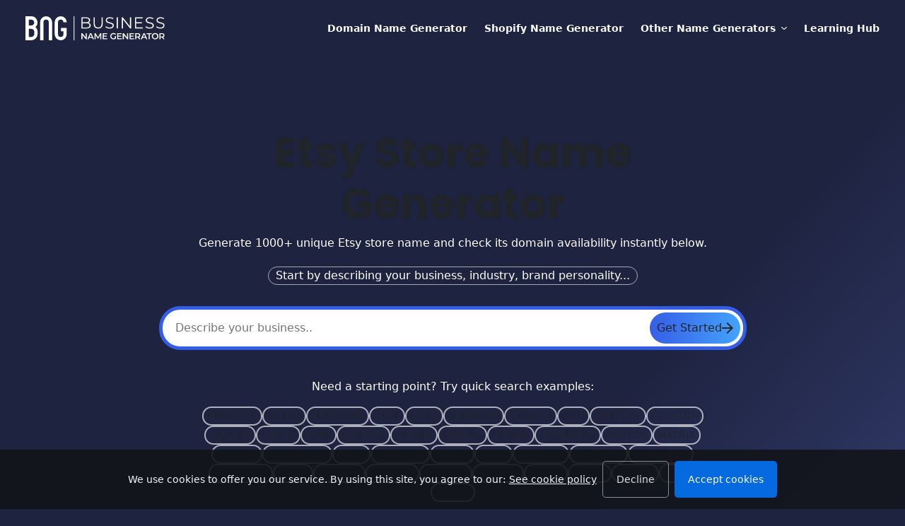

--- FILE ---
content_type: text/html; charset=UTF-8
request_url: https://businessnamegenerator.com/etsy-store-name-generator/
body_size: 50832
content:
<!DOCTYPE html>
<html lang="en-US">
<head>
	<meta charset="UTF-8">
	<meta name="viewport" content="width=device-width, initial-scale=1">
	<meta http-equiv="X-UA-Compatible" content="IE=edge">
	<link rel="profile" href="https://gmpg.org/xfn/11">

	
	<script async src="https://pagead2.googlesyndication.com/pagead/js/adsbygoogle.js?client=ca-pub-2825670308094522" crossorigin="anonymous" type="86b757fca7173522c83b7998-text/javascript"></script><link rel="alternate" href="https://businessnamegenerator.com/etsy-store-name-generator/" hreflang="en" />
<link rel="alternate" href="https://businessnamegenerator.com/kr/%ec%97%a3%ec%8b%9c-%ec%8a%a4%ed%86%a0%ec%96%b4-%ec%9d%b4%eb%a6%84-%ec%83%9d%ec%84%b1%ea%b8%b0/" hreflang="ko-KR" />
<link rel="alternate" href="https://businessnamegenerator.com/etsy-store-name-generator/" hreflang="x-default" /><title>FREE Etsy Store Name Generator: 1000+ Etsy Store Names</title>
<meta name='robots' content='max-image-preview:large' />
	<style>img:is([sizes="auto" i], [sizes^="auto," i]) { contain-intrinsic-size: 3000px 1500px }</style>
	<link rel='dns-prefetch' href='//businessnamegenerator.com' />
<link rel="preload" href="https://businessnamegenerator.com/wp-content/themes/boostium2/inc/fonts/poppins/poppins-v19-latin-300.woff2" as="font" type="font/woff2" crossorigin><link rel="preload" href="https://businessnamegenerator.com/wp-content/themes/boostium2/inc/fonts/poppins/poppins-v19-latin-regular.woff2" as="font" type="font/woff2" crossorigin><link rel="preload" href="https://businessnamegenerator.com/wp-content/themes/boostium2/inc/fonts/poppins/poppins-v19-latin-italic.woff2" as="font" type="font/woff2" crossorigin><link rel="preload" href="https://businessnamegenerator.com/wp-content/themes/boostium2/inc/fonts/poppins/poppins-v19-latin-600.woff2" as="font" type="font/woff2" crossorigin><link rel="preload" href="https://businessnamegenerator.com/wp-content/themes/boostium2/inc/fonts/poppins/poppins-v19-latin-700.woff2" as="font" type="font/woff2" crossorigin><link rel='stylesheet' id='wp-block-library-css' href='https://businessnamegenerator.com/wp-includes/css/dist/block-library/style.min.css?ver=6.7.2' type='text/css' media='all' />
<style id='wp-block-library-inline-css' type='text/css'>
.wp-block-separator.is-style-boostium-content-splitter { width: 100% !important; border: none; background: red; opacity: 1; border-radius: 50px; padding: .75rem; } .wp-block-separator.is-style-boostium-content-splitter::before { content: "CONTENT SPLITTER: Anything above will be rendered above the main content section, use a second splitter to render anything below it under the main section."; display: block; font-size: 0.9rem; text-align: center; font-weight: 600; color: white; }
ul.is-style-boostium-badge-list { display: flex; flex-direction: row; flex-wrap: wrap; list-style: none; align-items: center; justify-content: center; } ul.is-style-boostium-badge-list li { padding: .9rem 1.2rem; line-height: 1; font-size: 0.9rem !important; font-weight: 400; border-radius: .3rem !important; color: white; background-color: var(--wp--preset--color--accent-4); margin-right: .5rem;margin-bottom: .5rem !important; } .wp-block-list.is-style-boostium-badge-list li:last-child { margin-right: 0; }
</style>
<style id='global-styles-inline-css' type='text/css'>
:root{--wp--preset--aspect-ratio--square: 1;--wp--preset--aspect-ratio--4-3: 4/3;--wp--preset--aspect-ratio--3-4: 3/4;--wp--preset--aspect-ratio--3-2: 3/2;--wp--preset--aspect-ratio--2-3: 2/3;--wp--preset--aspect-ratio--16-9: 16/9;--wp--preset--aspect-ratio--9-16: 9/16;--wp--preset--color--black: #000000;--wp--preset--color--cyan-bluish-gray: #abb8c3;--wp--preset--color--white: #fff;--wp--preset--color--pale-pink: #f78da7;--wp--preset--color--vivid-red: #cf2e2e;--wp--preset--color--luminous-vivid-orange: #ff6900;--wp--preset--color--luminous-vivid-amber: #fcb900;--wp--preset--color--light-green-cyan: #7bdcb5;--wp--preset--color--vivid-green-cyan: #00d084;--wp--preset--color--pale-cyan-blue: #8ed1fc;--wp--preset--color--vivid-cyan-blue: #0693e3;--wp--preset--color--vivid-purple: #9b51e0;--wp--preset--color--light-1: hsl(210, 1%, 100%);--wp--preset--color--light-2: hsl(214, 3%, 96%);--wp--preset--color--light-3: hsl(216, 2%, 91%);--wp--preset--color--light-4: hsl(216, 2%, 87%);--wp--preset--color--light-5: hsl(210, 2%, 82%);--wp--preset--color--medium-1: #999DA5;--wp--preset--color--medium-2: #878D95;--wp--preset--color--medium-3: #71777F;--wp--preset--color--medium-4: #5F656D;--wp--preset--color--medium-5: #51565D;--wp--preset--color--dark-1: #32363D;--wp--preset--color--dark-2: #292E36;--wp--preset--color--dark-3: #22272E;--wp--preset--color--dark-4: #191E24;--wp--preset--color--dark-5: #12141A;--wp--preset--color--accent-1: #66d4ff;--wp--preset--color--accent-2: #056ADF;--wp--preset--color--accent-3: #1a59c6;--wp--preset--color--accent-4: #0A2642;--wp--preset--color--star: #ffc400;--wp--preset--color--pros: #00ba3e;--wp--preset--color--cons: #e03131;--wp--preset--gradient--vivid-cyan-blue-to-vivid-purple: linear-gradient(135deg,rgba(6,147,227,1) 0%,rgb(155,81,224) 100%);--wp--preset--gradient--light-green-cyan-to-vivid-green-cyan: linear-gradient(135deg,rgb(122,220,180) 0%,rgb(0,208,130) 100%);--wp--preset--gradient--luminous-vivid-amber-to-luminous-vivid-orange: linear-gradient(135deg,rgba(252,185,0,1) 0%,rgba(255,105,0,1) 100%);--wp--preset--gradient--luminous-vivid-orange-to-vivid-red: linear-gradient(135deg,rgba(255,105,0,1) 0%,rgb(207,46,46) 100%);--wp--preset--gradient--very-light-gray-to-cyan-bluish-gray: linear-gradient(135deg,rgb(238,238,238) 0%,rgb(169,184,195) 100%);--wp--preset--gradient--cool-to-warm-spectrum: linear-gradient(135deg,rgb(74,234,220) 0%,rgb(151,120,209) 20%,rgb(207,42,186) 40%,rgb(238,44,130) 60%,rgb(251,105,98) 80%,rgb(254,248,76) 100%);--wp--preset--gradient--blush-light-purple: linear-gradient(135deg,rgb(255,206,236) 0%,rgb(152,150,240) 100%);--wp--preset--gradient--blush-bordeaux: linear-gradient(135deg,rgb(254,205,165) 0%,rgb(254,45,45) 50%,rgb(107,0,62) 100%);--wp--preset--gradient--luminous-dusk: linear-gradient(135deg,rgb(255,203,112) 0%,rgb(199,81,192) 50%,rgb(65,88,208) 100%);--wp--preset--gradient--pale-ocean: linear-gradient(135deg,rgb(255,245,203) 0%,rgb(182,227,212) 50%,rgb(51,167,181) 100%);--wp--preset--gradient--electric-grass: linear-gradient(135deg,rgb(202,248,128) 0%,rgb(113,206,126) 100%);--wp--preset--gradient--midnight: linear-gradient(135deg,rgb(2,3,129) 0%,rgb(40,116,252) 100%);--wp--preset--font-size--small: 13px;--wp--preset--font-size--medium: 20px;--wp--preset--font-size--large: 36px;--wp--preset--font-size--x-large: 42px;--wp--preset--font-family--poppins: "Poppins", sans-serif;--wp--preset--spacing--20: 0.44rem;--wp--preset--spacing--30: 0.67rem;--wp--preset--spacing--40: 1rem;--wp--preset--spacing--50: 1.5rem;--wp--preset--spacing--60: 2.25rem;--wp--preset--spacing--70: 3.38rem;--wp--preset--spacing--80: 5.06rem;--wp--preset--shadow--natural: 6px 6px 9px rgba(0, 0, 0, 0.2);--wp--preset--shadow--deep: 12px 12px 50px rgba(0, 0, 0, 0.4);--wp--preset--shadow--sharp: 6px 6px 0px rgba(0, 0, 0, 0.2);--wp--preset--shadow--outlined: 6px 6px 0px -3px rgba(255, 255, 255, 1), 6px 6px rgba(0, 0, 0, 1);--wp--preset--shadow--crisp: 6px 6px 0px rgba(0, 0, 0, 1);}:root { --wp--style--global--content-size: 856px;--wp--style--global--wide-size: 856px; }:where(body) { margin: 0; }.wp-site-blocks > .alignleft { float: left; margin-right: 2em; }.wp-site-blocks > .alignright { float: right; margin-left: 2em; }.wp-site-blocks > .aligncenter { justify-content: center; margin-left: auto; margin-right: auto; }:where(.wp-site-blocks) > * { margin-block-start: 1.3rem; margin-block-end: 0; }:where(.wp-site-blocks) > :first-child { margin-block-start: 0; }:where(.wp-site-blocks) > :last-child { margin-block-end: 0; }:root { --wp--style--block-gap: 1.3rem; }:root :where(.is-layout-flow) > :first-child{margin-block-start: 0;}:root :where(.is-layout-flow) > :last-child{margin-block-end: 0;}:root :where(.is-layout-flow) > *{margin-block-start: 1.3rem;margin-block-end: 0;}:root :where(.is-layout-constrained) > :first-child{margin-block-start: 0;}:root :where(.is-layout-constrained) > :last-child{margin-block-end: 0;}:root :where(.is-layout-constrained) > *{margin-block-start: 1.3rem;margin-block-end: 0;}:root :where(.is-layout-flex){gap: 1.3rem;}:root :where(.is-layout-grid){gap: 1.3rem;}.is-layout-flow > .alignleft{float: left;margin-inline-start: 0;margin-inline-end: 2em;}.is-layout-flow > .alignright{float: right;margin-inline-start: 2em;margin-inline-end: 0;}.is-layout-flow > .aligncenter{margin-left: auto !important;margin-right: auto !important;}.is-layout-constrained > .alignleft{float: left;margin-inline-start: 0;margin-inline-end: 2em;}.is-layout-constrained > .alignright{float: right;margin-inline-start: 2em;margin-inline-end: 0;}.is-layout-constrained > .aligncenter{margin-left: auto !important;margin-right: auto !important;}.is-layout-constrained > :where(:not(.alignleft):not(.alignright):not(.alignfull)){max-width: var(--wp--style--global--content-size);margin-left: auto !important;margin-right: auto !important;}.is-layout-constrained > .alignwide{max-width: var(--wp--style--global--wide-size);}body .is-layout-flex{display: flex;}.is-layout-flex{flex-wrap: wrap;align-items: center;}.is-layout-flex > :is(*, div){margin: 0;}body .is-layout-grid{display: grid;}.is-layout-grid > :is(*, div){margin: 0;}body{background-color: white;color: #22272E;font-family: var(--wp--preset--font-family--poppins);font-size: 1.3rem;font-weight: 300;line-height: 1.6;padding-top: 0px;padding-right: 0px;padding-bottom: 0px;padding-left: 0px;}a:where(:not(.wp-element-button)){color: #22272E;text-decoration: underline;}h1, h2, h3, h4, h5, h6{font-weight: 600;line-height: 1.2;}h1{font-size: 3.7rem;font-weight: 700;}h2{font-size: calc(1.5rem + .9vw);font-weight: 700;}h3{font-size: 1.6rem;font-weight: 600;}:root :where(.wp-element-button, .wp-block-button__link){background-color: var(--wp--preset--color--accent-2);border-radius: .3rem;border-width: 0;color: var(--wp--preset--color--white);font-family: inherit;font-size: .9rem;font-weight: 400;line-height: inherit;padding-top: .9rem;padding-right: 1.2rem;padding-bottom: .9rem;padding-left: 1.2rem;text-decoration: none;}:root :where(.wp-element-button:visited, .wp-block-button__link:visited){color: var(--wp--preset--color--white);}:root :where(.wp-element-button:hover, .wp-block-button__link:hover){background-color: var(--wp--preset--color--accent-3);color: var(--wp--preset--color--white);}:root :where(.wp-element-button:focus, .wp-block-button__link:focus){background-color: var(--wp--preset--color--accent-3);color: var(--wp--preset--color--white);}:root :where(.wp-element-button:active, .wp-block-button__link:active){background-color: var(--wp--preset--color--accent-3);color: var(--wp--preset--color--white);}.has-black-color{color: var(--wp--preset--color--black) !important;}.has-cyan-bluish-gray-color{color: var(--wp--preset--color--cyan-bluish-gray) !important;}.has-white-color{color: var(--wp--preset--color--white) !important;}.has-pale-pink-color{color: var(--wp--preset--color--pale-pink) !important;}.has-vivid-red-color{color: var(--wp--preset--color--vivid-red) !important;}.has-luminous-vivid-orange-color{color: var(--wp--preset--color--luminous-vivid-orange) !important;}.has-luminous-vivid-amber-color{color: var(--wp--preset--color--luminous-vivid-amber) !important;}.has-light-green-cyan-color{color: var(--wp--preset--color--light-green-cyan) !important;}.has-vivid-green-cyan-color{color: var(--wp--preset--color--vivid-green-cyan) !important;}.has-pale-cyan-blue-color{color: var(--wp--preset--color--pale-cyan-blue) !important;}.has-vivid-cyan-blue-color{color: var(--wp--preset--color--vivid-cyan-blue) !important;}.has-vivid-purple-color{color: var(--wp--preset--color--vivid-purple) !important;}.has-light-1-color{color: var(--wp--preset--color--light-1) !important;}.has-light-2-color{color: var(--wp--preset--color--light-2) !important;}.has-light-3-color{color: var(--wp--preset--color--light-3) !important;}.has-light-4-color{color: var(--wp--preset--color--light-4) !important;}.has-light-5-color{color: var(--wp--preset--color--light-5) !important;}.has-medium-1-color{color: var(--wp--preset--color--medium-1) !important;}.has-medium-2-color{color: var(--wp--preset--color--medium-2) !important;}.has-medium-3-color{color: var(--wp--preset--color--medium-3) !important;}.has-medium-4-color{color: var(--wp--preset--color--medium-4) !important;}.has-medium-5-color{color: var(--wp--preset--color--medium-5) !important;}.has-dark-1-color{color: var(--wp--preset--color--dark-1) !important;}.has-dark-2-color{color: var(--wp--preset--color--dark-2) !important;}.has-dark-3-color{color: var(--wp--preset--color--dark-3) !important;}.has-dark-4-color{color: var(--wp--preset--color--dark-4) !important;}.has-dark-5-color{color: var(--wp--preset--color--dark-5) !important;}.has-accent-1-color{color: var(--wp--preset--color--accent-1) !important;}.has-accent-2-color{color: var(--wp--preset--color--accent-2) !important;}.has-accent-3-color{color: var(--wp--preset--color--accent-3) !important;}.has-accent-4-color{color: var(--wp--preset--color--accent-4) !important;}.has-star-color{color: var(--wp--preset--color--star) !important;}.has-pros-color{color: var(--wp--preset--color--pros) !important;}.has-cons-color{color: var(--wp--preset--color--cons) !important;}.has-black-background-color{background-color: var(--wp--preset--color--black) !important;}.has-cyan-bluish-gray-background-color{background-color: var(--wp--preset--color--cyan-bluish-gray) !important;}.has-white-background-color{background-color: var(--wp--preset--color--white) !important;}.has-pale-pink-background-color{background-color: var(--wp--preset--color--pale-pink) !important;}.has-vivid-red-background-color{background-color: var(--wp--preset--color--vivid-red) !important;}.has-luminous-vivid-orange-background-color{background-color: var(--wp--preset--color--luminous-vivid-orange) !important;}.has-luminous-vivid-amber-background-color{background-color: var(--wp--preset--color--luminous-vivid-amber) !important;}.has-light-green-cyan-background-color{background-color: var(--wp--preset--color--light-green-cyan) !important;}.has-vivid-green-cyan-background-color{background-color: var(--wp--preset--color--vivid-green-cyan) !important;}.has-pale-cyan-blue-background-color{background-color: var(--wp--preset--color--pale-cyan-blue) !important;}.has-vivid-cyan-blue-background-color{background-color: var(--wp--preset--color--vivid-cyan-blue) !important;}.has-vivid-purple-background-color{background-color: var(--wp--preset--color--vivid-purple) !important;}.has-light-1-background-color{background-color: var(--wp--preset--color--light-1) !important;}.has-light-2-background-color{background-color: var(--wp--preset--color--light-2) !important;}.has-light-3-background-color{background-color: var(--wp--preset--color--light-3) !important;}.has-light-4-background-color{background-color: var(--wp--preset--color--light-4) !important;}.has-light-5-background-color{background-color: var(--wp--preset--color--light-5) !important;}.has-medium-1-background-color{background-color: var(--wp--preset--color--medium-1) !important;}.has-medium-2-background-color{background-color: var(--wp--preset--color--medium-2) !important;}.has-medium-3-background-color{background-color: var(--wp--preset--color--medium-3) !important;}.has-medium-4-background-color{background-color: var(--wp--preset--color--medium-4) !important;}.has-medium-5-background-color{background-color: var(--wp--preset--color--medium-5) !important;}.has-dark-1-background-color{background-color: var(--wp--preset--color--dark-1) !important;}.has-dark-2-background-color{background-color: var(--wp--preset--color--dark-2) !important;}.has-dark-3-background-color{background-color: var(--wp--preset--color--dark-3) !important;}.has-dark-4-background-color{background-color: var(--wp--preset--color--dark-4) !important;}.has-dark-5-background-color{background-color: var(--wp--preset--color--dark-5) !important;}.has-accent-1-background-color{background-color: var(--wp--preset--color--accent-1) !important;}.has-accent-2-background-color{background-color: var(--wp--preset--color--accent-2) !important;}.has-accent-3-background-color{background-color: var(--wp--preset--color--accent-3) !important;}.has-accent-4-background-color{background-color: var(--wp--preset--color--accent-4) !important;}.has-star-background-color{background-color: var(--wp--preset--color--star) !important;}.has-pros-background-color{background-color: var(--wp--preset--color--pros) !important;}.has-cons-background-color{background-color: var(--wp--preset--color--cons) !important;}.has-black-border-color{border-color: var(--wp--preset--color--black) !important;}.has-cyan-bluish-gray-border-color{border-color: var(--wp--preset--color--cyan-bluish-gray) !important;}.has-white-border-color{border-color: var(--wp--preset--color--white) !important;}.has-pale-pink-border-color{border-color: var(--wp--preset--color--pale-pink) !important;}.has-vivid-red-border-color{border-color: var(--wp--preset--color--vivid-red) !important;}.has-luminous-vivid-orange-border-color{border-color: var(--wp--preset--color--luminous-vivid-orange) !important;}.has-luminous-vivid-amber-border-color{border-color: var(--wp--preset--color--luminous-vivid-amber) !important;}.has-light-green-cyan-border-color{border-color: var(--wp--preset--color--light-green-cyan) !important;}.has-vivid-green-cyan-border-color{border-color: var(--wp--preset--color--vivid-green-cyan) !important;}.has-pale-cyan-blue-border-color{border-color: var(--wp--preset--color--pale-cyan-blue) !important;}.has-vivid-cyan-blue-border-color{border-color: var(--wp--preset--color--vivid-cyan-blue) !important;}.has-vivid-purple-border-color{border-color: var(--wp--preset--color--vivid-purple) !important;}.has-light-1-border-color{border-color: var(--wp--preset--color--light-1) !important;}.has-light-2-border-color{border-color: var(--wp--preset--color--light-2) !important;}.has-light-3-border-color{border-color: var(--wp--preset--color--light-3) !important;}.has-light-4-border-color{border-color: var(--wp--preset--color--light-4) !important;}.has-light-5-border-color{border-color: var(--wp--preset--color--light-5) !important;}.has-medium-1-border-color{border-color: var(--wp--preset--color--medium-1) !important;}.has-medium-2-border-color{border-color: var(--wp--preset--color--medium-2) !important;}.has-medium-3-border-color{border-color: var(--wp--preset--color--medium-3) !important;}.has-medium-4-border-color{border-color: var(--wp--preset--color--medium-4) !important;}.has-medium-5-border-color{border-color: var(--wp--preset--color--medium-5) !important;}.has-dark-1-border-color{border-color: var(--wp--preset--color--dark-1) !important;}.has-dark-2-border-color{border-color: var(--wp--preset--color--dark-2) !important;}.has-dark-3-border-color{border-color: var(--wp--preset--color--dark-3) !important;}.has-dark-4-border-color{border-color: var(--wp--preset--color--dark-4) !important;}.has-dark-5-border-color{border-color: var(--wp--preset--color--dark-5) !important;}.has-accent-1-border-color{border-color: var(--wp--preset--color--accent-1) !important;}.has-accent-2-border-color{border-color: var(--wp--preset--color--accent-2) !important;}.has-accent-3-border-color{border-color: var(--wp--preset--color--accent-3) !important;}.has-accent-4-border-color{border-color: var(--wp--preset--color--accent-4) !important;}.has-star-border-color{border-color: var(--wp--preset--color--star) !important;}.has-pros-border-color{border-color: var(--wp--preset--color--pros) !important;}.has-cons-border-color{border-color: var(--wp--preset--color--cons) !important;}.has-vivid-cyan-blue-to-vivid-purple-gradient-background{background: var(--wp--preset--gradient--vivid-cyan-blue-to-vivid-purple) !important;}.has-light-green-cyan-to-vivid-green-cyan-gradient-background{background: var(--wp--preset--gradient--light-green-cyan-to-vivid-green-cyan) !important;}.has-luminous-vivid-amber-to-luminous-vivid-orange-gradient-background{background: var(--wp--preset--gradient--luminous-vivid-amber-to-luminous-vivid-orange) !important;}.has-luminous-vivid-orange-to-vivid-red-gradient-background{background: var(--wp--preset--gradient--luminous-vivid-orange-to-vivid-red) !important;}.has-very-light-gray-to-cyan-bluish-gray-gradient-background{background: var(--wp--preset--gradient--very-light-gray-to-cyan-bluish-gray) !important;}.has-cool-to-warm-spectrum-gradient-background{background: var(--wp--preset--gradient--cool-to-warm-spectrum) !important;}.has-blush-light-purple-gradient-background{background: var(--wp--preset--gradient--blush-light-purple) !important;}.has-blush-bordeaux-gradient-background{background: var(--wp--preset--gradient--blush-bordeaux) !important;}.has-luminous-dusk-gradient-background{background: var(--wp--preset--gradient--luminous-dusk) !important;}.has-pale-ocean-gradient-background{background: var(--wp--preset--gradient--pale-ocean) !important;}.has-electric-grass-gradient-background{background: var(--wp--preset--gradient--electric-grass) !important;}.has-midnight-gradient-background{background: var(--wp--preset--gradient--midnight) !important;}.has-small-font-size{font-size: var(--wp--preset--font-size--small) !important;}.has-medium-font-size{font-size: var(--wp--preset--font-size--medium) !important;}.has-large-font-size{font-size: var(--wp--preset--font-size--large) !important;}.has-x-large-font-size{font-size: var(--wp--preset--font-size--x-large) !important;}.has-poppins-font-family{font-family: var(--wp--preset--font-family--poppins) !important;}
:root :where(.wp-block-pullquote){font-size: 1.5em;line-height: 1.6;}
</style>
<script src="/cdn-cgi/scripts/7d0fa10a/cloudflare-static/rocket-loader.min.js" data-cf-settings="86b757fca7173522c83b7998-|49"></script><link rel="stylesheet" href="https://businessnamegenerator.com/wp-content/plugins/bng/public/assets/bng-icon/style.css?ver=1.0" as="style" id="icon-styles" media="print" onload="this.onload=null;this.media='all'"><noscript><link rel='stylesheet' id='icon-styles-css' href='https://businessnamegenerator.com/wp-content/plugins/bng/public/assets/bng-icon/style.css?ver=1.0' type='text/css' media='all' />
</noscript><link rel='stylesheet' id='bng-critical-css-css' href='https://businessnamegenerator.com/wp-content/plugins/bng/cache/generator-shortcode-1-5-1-critical.css?ver=1.5.1' type='text/css' media='all' />
<meta name="description" content="Finding the perfect Etsy store name can be time-consuming but our free Etsy store name generator will provide you with over 1000+ memorable store names in a few seconds." /><meta property="og:locale" content="en_US" /><meta property="og:type" content="article" /><meta property="og:title" content="FREE Etsy Store Name Generator: 1000+ Etsy Store Names" /><meta property="og:description" content="Finding the perfect Etsy store name can be time-consuming but our free Etsy store name generator will provide you with over 1000+ memorable store names in a few seconds." /><meta property="og:url" content="https://businessnamegenerator.com/etsy-store-name-generator" /><meta property="og:site_name" content="BusinessNameGenerator.com" /><meta property="og:image" content="https://businessnamegenerator.com/wp-content/uploads/2020/08/Etsy-Store-Name-Generator-300x182.png"/><link rel="canonical" href="https://businessnamegenerator.com/etsy-store-name-generator/" />
<style class='wp-fonts-local' type='text/css'>
@font-face{font-family:Poppins;font-style:normal;font-weight:300;font-display:fallback;src:url('https://businessnamegenerator.com/wp-content/themes/boostium2/inc/fonts/poppins/poppins-v19-latin-300.woff2') format('woff2');}
@font-face{font-family:Poppins;font-style:normal;font-weight:400;font-display:fallback;src:url('https://businessnamegenerator.com/wp-content/themes/boostium2/inc/fonts/poppins/poppins-v19-latin-regular.woff2') format('woff2');}
@font-face{font-family:Poppins;font-style:italic;font-weight:400;font-display:fallback;src:url('https://businessnamegenerator.com/wp-content/themes/boostium2/inc/fonts/poppins/poppins-v19-latin-italic.woff2') format('woff2');}
@font-face{font-family:Poppins;font-style:normal;font-weight:600;font-display:fallback;src:url('https://businessnamegenerator.com/wp-content/themes/boostium2/inc/fonts/poppins/poppins-v19-latin-600.woff2') format('woff2');}
@font-face{font-family:Poppins;font-style:normal;font-weight:700;font-display:fallback;src:url('https://businessnamegenerator.com/wp-content/themes/boostium2/inc/fonts/poppins/poppins-v19-latin-700.woff2') format('woff2');}
</style>
<link rel="icon" href="https://businessnamegenerator.com/wp-content/uploads/2024/07/cropped-cropped-cropped-BNG-LOGO-1-32x32.png" sizes="32x32" />
<link rel="icon" href="https://businessnamegenerator.com/wp-content/uploads/2024/07/cropped-cropped-cropped-BNG-LOGO-1-192x192.png" sizes="192x192" />
<link rel="apple-touch-icon" href="https://businessnamegenerator.com/wp-content/uploads/2024/07/cropped-cropped-cropped-BNG-LOGO-1-180x180.png" />
<meta name="msapplication-TileImage" content="https://businessnamegenerator.com/wp-content/uploads/2024/07/cropped-cropped-cropped-BNG-LOGO-1-270x270.png" />
		<!-- Google Tag Manager -->
		<script type="86b757fca7173522c83b7998-text/javascript">(function(w,d,s,l,i){w[l]=w[l]||[];w[l].push({'gtm.start':
		new Date().getTime(),event:'gtm.js'});var f=d.getElementsByTagName(s)[0],
		j=d.createElement(s),dl=l!='dataLayer'?'&l='+l:'';j.async=true;j.src=
		'https://www.googletagmanager.com/gtm.js?id='+i+dl;f.parentNode.insertBefore(j,f);
		})(window,document,'script','dataLayer','GTM-KVVHK7C');</script>
		<!-- End Google Tag Manager -->
		
	<style>@charset "UTF-8";/*!
 * Bootstrap v5.1.3 (https://getbootstrap.com/)
 * Copyright 2011-2021 The Bootstrap Authors
 * Copyright 2011-2021 Twitter, Inc.
 * Licensed under MIT (https://github.com/twbs/bootstrap/blob/main/LICENSE)
 */:root{--bs-blue:#0d6efd;--bs-indigo:#6610f2;--bs-purple:#6f42c1;--bs-pink:#d63384;--bs-red:#dc3545;--bs-orange:#fd7e14;--bs-yellow:#ffc107;--bs-green:#198754;--bs-teal:#20c997;--bs-cyan:#0dcaf0;--bs-white:#fff;--bs-gray:#6c757d;--bs-gray-dark:#343a40;--bs-gray-100:#f8f9fa;--bs-gray-200:#e9ecef;--bs-gray-300:#dee2e6;--bs-gray-400:#ced4da;--bs-gray-500:#adb5bd;--bs-gray-600:#6c757d;--bs-gray-700:#495057;--bs-gray-800:#343a40;--bs-gray-900:#212529;--bs-primary:#0d6efd;--bs-secondary:#6c757d;--bs-success:#198754;--bs-info:#0dcaf0;--bs-warning:#ffc107;--bs-danger:#dc3545;--bs-light:#f8f9fa;--bs-dark:#212529;--bs-primary-rgb:13,110,253;--bs-secondary-rgb:108,117,125;--bs-success-rgb:25,135,84;--bs-info-rgb:13,202,240;--bs-warning-rgb:255,193,7;--bs-danger-rgb:220,53,69;--bs-light-rgb:248,249,250;--bs-dark-rgb:33,37,41;--bs-white-rgb:255,255,255;--bs-black-rgb:0,0,0;--bs-body-color-rgb:33,37,41;--bs-body-bg-rgb:255,255,255;--bs-font-sans-serif:system-ui,-apple-system,"Segoe UI",Roboto,"Helvetica Neue",Arial,"Noto Sans","Liberation Sans",sans-serif,"Apple Color Emoji","Segoe UI Emoji","Segoe UI Symbol","Noto Color Emoji";--bs-font-monospace:SFMono-Regular,Menlo,Monaco,Consolas,"Liberation Mono","Courier New",monospace;--bs-gradient:linear-gradient(180deg, rgba(255, 255, 255, 0.15), rgba(255, 255, 255, 0));--bs-body-font-family:var(--bs-font-sans-serif);--bs-body-font-size:1rem;--bs-body-font-weight:400;--bs-body-line-height:1.5;--bs-body-color:#212529;--bs-body-bg:#fff}*,::after,::before{box-sizing:border-box}@media (prefers-reduced-motion:no-preference){:root{scroll-behavior:smooth}}body{margin:0;font-family:var(--bs-body-font-family);font-size:var(--bs-body-font-size);font-weight:var(--bs-body-font-weight);line-height:var(--bs-body-line-height);color:var(--bs-body-color);text-align:var(--bs-body-text-align);background-color:var(--bs-body-bg);-webkit-text-size-adjust:100%;-webkit-tap-highlight-color:transparent}hr{margin:1rem 0;color:inherit;background-color:currentColor;border:0;opacity:.25}hr:not([size]){height:1px}.h1,.h2,.h3,.h4,.h5,.h6,h1,h2,h3,h4,h5,h6{margin-top:0;margin-bottom:.5rem;font-weight:500;line-height:1.2}.h1,h1{font-size:calc(1.375rem + 1.5vw)}@media (min-width:1200px){.h1,h1{font-size:2.5rem}}.h2,h2{font-size:calc(1.325rem + .9vw)}@media (min-width:1200px){.h2,h2{font-size:2rem}}.h3,h3{font-size:calc(1.3rem + .6vw)}@media (min-width:1200px){.h3,h3{font-size:1.75rem}}.h4,h4{font-size:calc(1.275rem + .3vw)}@media (min-width:1200px){.h4,h4{font-size:1.5rem}}.h5,h5{font-size:1.25rem}.h6,h6{font-size:1rem}p{margin-top:0;margin-bottom:1rem}abbr[data-bs-original-title],abbr[title]{-webkit-text-decoration:underline dotted;text-decoration:underline dotted;cursor:help;-webkit-text-decoration-skip-ink:none;text-decoration-skip-ink:none}address{margin-bottom:1rem;font-style:normal;line-height:inherit}ol,ul{padding-left:2rem}dl,ol,ul{margin-top:0;margin-bottom:1rem}ol ol,ol ul,ul ol,ul ul{margin-bottom:0}dt{font-weight:700}dd{margin-bottom:.5rem;margin-left:0}blockquote{margin:0 0 1rem}b,strong{font-weight:bolder}.small,small{font-size:.875em}.mark,mark{padding:.2em;background-color:#fcf8e3}sub,sup{position:relative;font-size:.75em;line-height:0;vertical-align:baseline}sub{bottom:-.25em}sup{top:-.5em}a{color:#0d6efd;text-decoration:underline}a:hover{color:#0a58ca}a:not([href]):not([class]),a:not([href]):not([class]):hover{color:inherit;text-decoration:none}code,kbd,pre,samp{font-family:var(--bs-font-monospace);font-size:1em;direction:ltr;unicode-bidi:bidi-override}pre{display:block;margin-top:0;margin-bottom:1rem;overflow:auto;font-size:.875em}pre code{font-size:inherit;color:inherit;word-break:normal}code{font-size:.875em;color:#d63384;word-wrap:break-word}a>code{color:inherit}kbd{padding:.2rem .4rem;font-size:.875em;color:#fff;background-color:#212529;border-radius:.2rem}kbd kbd{padding:0;font-size:1em;font-weight:700}figure{margin:0 0 1rem}img,svg{vertical-align:middle}table{caption-side:bottom;border-collapse:collapse}caption{padding-top:.5rem;padding-bottom:.5rem;color:#6c757d;text-align:left}th{text-align:inherit;text-align:-webkit-match-parent}tbody,td,tfoot,th,thead,tr{border-color:inherit;border-style:solid;border-width:0}label{display:inline-block}button{border-radius:0}button:focus:not(:focus-visible){outline:0}button,input,optgroup,select,textarea{margin:0;font-family:inherit;font-size:inherit;line-height:inherit}button,select{text-transform:none}[role=button]{cursor:pointer}select{word-wrap:normal}select:disabled{opacity:1}[list]::-webkit-calendar-picker-indicator{display:none}[type=button],[type=reset],[type=submit],button{-webkit-appearance:button}[type=button]:not(:disabled),[type=reset]:not(:disabled),[type=submit]:not(:disabled),button:not(:disabled){cursor:pointer}::-moz-focus-inner{padding:0;border-style:none}textarea{resize:vertical}fieldset{min-width:0;padding:0;margin:0;border:0}legend{float:left;width:100%;padding:0;margin-bottom:.5rem;font-size:calc(1.275rem + .3vw);line-height:inherit}@media (min-width:1200px){legend{font-size:1.5rem}}legend+*{clear:left}::-webkit-datetime-edit-day-field,::-webkit-datetime-edit-fields-wrapper,::-webkit-datetime-edit-hour-field,::-webkit-datetime-edit-minute,::-webkit-datetime-edit-month-field,::-webkit-datetime-edit-text,::-webkit-datetime-edit-year-field{padding:0}::-webkit-inner-spin-button{height:auto}[type=search]{outline-offset:-2px;-webkit-appearance:textfield}::-webkit-search-decoration{-webkit-appearance:none}::-webkit-color-swatch-wrapper{padding:0}::-webkit-file-upload-button{font:inherit}::file-selector-button{font:inherit}::-webkit-file-upload-button{font:inherit;-webkit-appearance:button}output{display:inline-block}iframe{border:0}summary{display:list-item;cursor:pointer}progress{vertical-align:baseline}[hidden]{display:none!important}.lead{font-size:1.25rem;font-weight:300}.display-1{font-size:calc(1.625rem + 4.5vw);font-weight:300;line-height:1.2}@media (min-width:1200px){.display-1{font-size:5rem}}.display-2{font-size:calc(1.575rem + 3.9vw);font-weight:300;line-height:1.2}@media (min-width:1200px){.display-2{font-size:4.5rem}}.display-3{font-size:calc(1.525rem + 3.3vw);font-weight:300;line-height:1.2}@media (min-width:1200px){.display-3{font-size:4rem}}.display-4{font-size:calc(1.475rem + 2.7vw);font-weight:300;line-height:1.2}@media (min-width:1200px){.display-4{font-size:3.5rem}}.display-5{font-size:calc(1.425rem + 2.1vw);font-weight:300;line-height:1.2}@media (min-width:1200px){.display-5{font-size:3rem}}.display-6{font-size:calc(1.375rem + 1.5vw);font-weight:300;line-height:1.2}@media (min-width:1200px){.display-6{font-size:2.5rem}}.list-unstyled{padding-left:0;list-style:none}.list-inline{padding-left:0;list-style:none}.list-inline-item{display:inline-block}.list-inline-item:not(:last-child){margin-right:.5rem}.initialism{font-size:.875em;text-transform:uppercase}.blockquote{margin-bottom:1rem;font-size:1.25rem}.blockquote>:last-child{margin-bottom:0}.blockquote-footer{margin-top:-1rem;margin-bottom:1rem;font-size:.875em;color:#6c757d}.blockquote-footer::before{content:"— "}.img-fluid{max-width:100%;height:auto}.img-thumbnail{padding:.25rem;background-color:#fff;border:1px solid #dee2e6;border-radius:.25rem;max-width:100%;height:auto}.figure{display:inline-block}.figure-img{margin-bottom:.5rem;line-height:1}.figure-caption{font-size:.875em;color:#6c757d}.container,.container-fluid,.container-lg,.container-md,.container-sm,.container-xl,.container-xxl{width:100%;padding-right:var(--bs-gutter-x,.75rem);padding-left:var(--bs-gutter-x,.75rem);margin-right:auto;margin-left:auto}@media (min-width:576px){.container,.container-sm{max-width:540px}}@media (min-width:768px){.container,.container-md,.container-sm{max-width:720px}}@media (min-width:992px){.container,.container-lg,.container-md,.container-sm{max-width:960px}}@media (min-width:1200px){.container,.container-lg,.container-md,.container-sm,.container-xl{max-width:1140px}}@media (min-width:1400px){.container,.container-lg,.container-md,.container-sm,.container-xl,.container-xxl{max-width:1320px}}.row{--bs-gutter-x:1.5rem;--bs-gutter-y:0;display:flex;flex-wrap:wrap;margin-top:calc(-1 * var(--bs-gutter-y));margin-right:calc(-.5 * var(--bs-gutter-x));margin-left:calc(-.5 * var(--bs-gutter-x))}.row>*{flex-shrink:0;width:100%;max-width:100%;padding-right:calc(var(--bs-gutter-x) * .5);padding-left:calc(var(--bs-gutter-x) * .5);margin-top:var(--bs-gutter-y)}.col{flex:1 0 0%}.row-cols-auto>*{flex:0 0 auto;width:auto}.row-cols-1>*{flex:0 0 auto;width:100%}.row-cols-2>*{flex:0 0 auto;width:50%}.row-cols-3>*{flex:0 0 auto;width:33.3333333333%}.row-cols-4>*{flex:0 0 auto;width:25%}.row-cols-5>*{flex:0 0 auto;width:20%}.row-cols-6>*{flex:0 0 auto;width:16.6666666667%}.col-auto{flex:0 0 auto;width:auto}.col-1{flex:0 0 auto;width:8.33333333%}.col-2{flex:0 0 auto;width:16.66666667%}.col-3{flex:0 0 auto;width:25%}.col-4{flex:0 0 auto;width:33.33333333%}.col-5{flex:0 0 auto;width:41.66666667%}.col-6{flex:0 0 auto;width:50%}.col-7{flex:0 0 auto;width:58.33333333%}.col-8{flex:0 0 auto;width:66.66666667%}.col-9{flex:0 0 auto;width:75%}.col-10{flex:0 0 auto;width:83.33333333%}.col-11{flex:0 0 auto;width:91.66666667%}.col-12{flex:0 0 auto;width:100%}.offset-1{margin-left:8.33333333%}.offset-2{margin-left:16.66666667%}.offset-3{margin-left:25%}.offset-4{margin-left:33.33333333%}.offset-5{margin-left:41.66666667%}.offset-6{margin-left:50%}.offset-7{margin-left:58.33333333%}.offset-8{margin-left:66.66666667%}.offset-9{margin-left:75%}.offset-10{margin-left:83.33333333%}.offset-11{margin-left:91.66666667%}.g-0,.gx-0{--bs-gutter-x:0}.g-0,.gy-0{--bs-gutter-y:0}.g-1,.gx-1{--bs-gutter-x:0.25rem}.g-1,.gy-1{--bs-gutter-y:0.25rem}.g-2,.gx-2{--bs-gutter-x:0.5rem}.g-2,.gy-2{--bs-gutter-y:0.5rem}.g-3,.gx-3{--bs-gutter-x:1rem}.g-3,.gy-3{--bs-gutter-y:1rem}.g-4,.gx-4{--bs-gutter-x:1.5rem}.g-4,.gy-4{--bs-gutter-y:1.5rem}.g-5,.gx-5{--bs-gutter-x:3rem}.g-5,.gy-5{--bs-gutter-y:3rem}@media (min-width:576px){.col-sm{flex:1 0 0%}.row-cols-sm-auto>*{flex:0 0 auto;width:auto}.row-cols-sm-1>*{flex:0 0 auto;width:100%}.row-cols-sm-2>*{flex:0 0 auto;width:50%}.row-cols-sm-3>*{flex:0 0 auto;width:33.3333333333%}.row-cols-sm-4>*{flex:0 0 auto;width:25%}.row-cols-sm-5>*{flex:0 0 auto;width:20%}.row-cols-sm-6>*{flex:0 0 auto;width:16.6666666667%}.col-sm-auto{flex:0 0 auto;width:auto}.col-sm-1{flex:0 0 auto;width:8.33333333%}.col-sm-2{flex:0 0 auto;width:16.66666667%}.col-sm-3{flex:0 0 auto;width:25%}.col-sm-4{flex:0 0 auto;width:33.33333333%}.col-sm-5{flex:0 0 auto;width:41.66666667%}.col-sm-6{flex:0 0 auto;width:50%}.col-sm-7{flex:0 0 auto;width:58.33333333%}.col-sm-8{flex:0 0 auto;width:66.66666667%}.col-sm-9{flex:0 0 auto;width:75%}.col-sm-10{flex:0 0 auto;width:83.33333333%}.col-sm-11{flex:0 0 auto;width:91.66666667%}.col-sm-12{flex:0 0 auto;width:100%}.offset-sm-0{margin-left:0}.offset-sm-1{margin-left:8.33333333%}.offset-sm-2{margin-left:16.66666667%}.offset-sm-3{margin-left:25%}.offset-sm-4{margin-left:33.33333333%}.offset-sm-5{margin-left:41.66666667%}.offset-sm-6{margin-left:50%}.offset-sm-7{margin-left:58.33333333%}.offset-sm-8{margin-left:66.66666667%}.offset-sm-9{margin-left:75%}.offset-sm-10{margin-left:83.33333333%}.offset-sm-11{margin-left:91.66666667%}.g-sm-0,.gx-sm-0{--bs-gutter-x:0}.g-sm-0,.gy-sm-0{--bs-gutter-y:0}.g-sm-1,.gx-sm-1{--bs-gutter-x:0.25rem}.g-sm-1,.gy-sm-1{--bs-gutter-y:0.25rem}.g-sm-2,.gx-sm-2{--bs-gutter-x:0.5rem}.g-sm-2,.gy-sm-2{--bs-gutter-y:0.5rem}.g-sm-3,.gx-sm-3{--bs-gutter-x:1rem}.g-sm-3,.gy-sm-3{--bs-gutter-y:1rem}.g-sm-4,.gx-sm-4{--bs-gutter-x:1.5rem}.g-sm-4,.gy-sm-4{--bs-gutter-y:1.5rem}.g-sm-5,.gx-sm-5{--bs-gutter-x:3rem}.g-sm-5,.gy-sm-5{--bs-gutter-y:3rem}}@media (min-width:768px){.col-md{flex:1 0 0%}.row-cols-md-auto>*{flex:0 0 auto;width:auto}.row-cols-md-1>*{flex:0 0 auto;width:100%}.row-cols-md-2>*{flex:0 0 auto;width:50%}.row-cols-md-3>*{flex:0 0 auto;width:33.3333333333%}.row-cols-md-4>*{flex:0 0 auto;width:25%}.row-cols-md-5>*{flex:0 0 auto;width:20%}.row-cols-md-6>*{flex:0 0 auto;width:16.6666666667%}.col-md-auto{flex:0 0 auto;width:auto}.col-md-1{flex:0 0 auto;width:8.33333333%}.col-md-2{flex:0 0 auto;width:16.66666667%}.col-md-3{flex:0 0 auto;width:25%}.col-md-4{flex:0 0 auto;width:33.33333333%}.col-md-5{flex:0 0 auto;width:41.66666667%}.col-md-6{flex:0 0 auto;width:50%}.col-md-7{flex:0 0 auto;width:58.33333333%}.col-md-8{flex:0 0 auto;width:66.66666667%}.col-md-9{flex:0 0 auto;width:75%}.col-md-10{flex:0 0 auto;width:83.33333333%}.col-md-11{flex:0 0 auto;width:91.66666667%}.col-md-12{flex:0 0 auto;width:100%}.offset-md-0{margin-left:0}.offset-md-1{margin-left:8.33333333%}.offset-md-2{margin-left:16.66666667%}.offset-md-3{margin-left:25%}.offset-md-4{margin-left:33.33333333%}.offset-md-5{margin-left:41.66666667%}.offset-md-6{margin-left:50%}.offset-md-7{margin-left:58.33333333%}.offset-md-8{margin-left:66.66666667%}.offset-md-9{margin-left:75%}.offset-md-10{margin-left:83.33333333%}.offset-md-11{margin-left:91.66666667%}.g-md-0,.gx-md-0{--bs-gutter-x:0}.g-md-0,.gy-md-0{--bs-gutter-y:0}.g-md-1,.gx-md-1{--bs-gutter-x:0.25rem}.g-md-1,.gy-md-1{--bs-gutter-y:0.25rem}.g-md-2,.gx-md-2{--bs-gutter-x:0.5rem}.g-md-2,.gy-md-2{--bs-gutter-y:0.5rem}.g-md-3,.gx-md-3{--bs-gutter-x:1rem}.g-md-3,.gy-md-3{--bs-gutter-y:1rem}.g-md-4,.gx-md-4{--bs-gutter-x:1.5rem}.g-md-4,.gy-md-4{--bs-gutter-y:1.5rem}.g-md-5,.gx-md-5{--bs-gutter-x:3rem}.g-md-5,.gy-md-5{--bs-gutter-y:3rem}}@media (min-width:992px){.col-lg{flex:1 0 0%}.row-cols-lg-auto>*{flex:0 0 auto;width:auto}.row-cols-lg-1>*{flex:0 0 auto;width:100%}.row-cols-lg-2>*{flex:0 0 auto;width:50%}.row-cols-lg-3>*{flex:0 0 auto;width:33.3333333333%}.row-cols-lg-4>*{flex:0 0 auto;width:25%}.row-cols-lg-5>*{flex:0 0 auto;width:20%}.row-cols-lg-6>*{flex:0 0 auto;width:16.6666666667%}.col-lg-auto{flex:0 0 auto;width:auto}.col-lg-1{flex:0 0 auto;width:8.33333333%}.col-lg-2{flex:0 0 auto;width:16.66666667%}.col-lg-3{flex:0 0 auto;width:25%}.col-lg-4{flex:0 0 auto;width:33.33333333%}.col-lg-5{flex:0 0 auto;width:41.66666667%}.col-lg-6{flex:0 0 auto;width:50%}.col-lg-7{flex:0 0 auto;width:58.33333333%}.col-lg-8{flex:0 0 auto;width:66.66666667%}.col-lg-9{flex:0 0 auto;width:75%}.col-lg-10{flex:0 0 auto;width:83.33333333%}.col-lg-11{flex:0 0 auto;width:91.66666667%}.col-lg-12{flex:0 0 auto;width:100%}.offset-lg-0{margin-left:0}.offset-lg-1{margin-left:8.33333333%}.offset-lg-2{margin-left:16.66666667%}.offset-lg-3{margin-left:25%}.offset-lg-4{margin-left:33.33333333%}.offset-lg-5{margin-left:41.66666667%}.offset-lg-6{margin-left:50%}.offset-lg-7{margin-left:58.33333333%}.offset-lg-8{margin-left:66.66666667%}.offset-lg-9{margin-left:75%}.offset-lg-10{margin-left:83.33333333%}.offset-lg-11{margin-left:91.66666667%}.g-lg-0,.gx-lg-0{--bs-gutter-x:0}.g-lg-0,.gy-lg-0{--bs-gutter-y:0}.g-lg-1,.gx-lg-1{--bs-gutter-x:0.25rem}.g-lg-1,.gy-lg-1{--bs-gutter-y:0.25rem}.g-lg-2,.gx-lg-2{--bs-gutter-x:0.5rem}.g-lg-2,.gy-lg-2{--bs-gutter-y:0.5rem}.g-lg-3,.gx-lg-3{--bs-gutter-x:1rem}.g-lg-3,.gy-lg-3{--bs-gutter-y:1rem}.g-lg-4,.gx-lg-4{--bs-gutter-x:1.5rem}.g-lg-4,.gy-lg-4{--bs-gutter-y:1.5rem}.g-lg-5,.gx-lg-5{--bs-gutter-x:3rem}.g-lg-5,.gy-lg-5{--bs-gutter-y:3rem}}@media (min-width:1200px){.col-xl{flex:1 0 0%}.row-cols-xl-auto>*{flex:0 0 auto;width:auto}.row-cols-xl-1>*{flex:0 0 auto;width:100%}.row-cols-xl-2>*{flex:0 0 auto;width:50%}.row-cols-xl-3>*{flex:0 0 auto;width:33.3333333333%}.row-cols-xl-4>*{flex:0 0 auto;width:25%}.row-cols-xl-5>*{flex:0 0 auto;width:20%}.row-cols-xl-6>*{flex:0 0 auto;width:16.6666666667%}.col-xl-auto{flex:0 0 auto;width:auto}.col-xl-1{flex:0 0 auto;width:8.33333333%}.col-xl-2{flex:0 0 auto;width:16.66666667%}.col-xl-3{flex:0 0 auto;width:25%}.col-xl-4{flex:0 0 auto;width:33.33333333%}.col-xl-5{flex:0 0 auto;width:41.66666667%}.col-xl-6{flex:0 0 auto;width:50%}.col-xl-7{flex:0 0 auto;width:58.33333333%}.col-xl-8{flex:0 0 auto;width:66.66666667%}.col-xl-9{flex:0 0 auto;width:75%}.col-xl-10{flex:0 0 auto;width:83.33333333%}.col-xl-11{flex:0 0 auto;width:91.66666667%}.col-xl-12{flex:0 0 auto;width:100%}.offset-xl-0{margin-left:0}.offset-xl-1{margin-left:8.33333333%}.offset-xl-2{margin-left:16.66666667%}.offset-xl-3{margin-left:25%}.offset-xl-4{margin-left:33.33333333%}.offset-xl-5{margin-left:41.66666667%}.offset-xl-6{margin-left:50%}.offset-xl-7{margin-left:58.33333333%}.offset-xl-8{margin-left:66.66666667%}.offset-xl-9{margin-left:75%}.offset-xl-10{margin-left:83.33333333%}.offset-xl-11{margin-left:91.66666667%}.g-xl-0,.gx-xl-0{--bs-gutter-x:0}.g-xl-0,.gy-xl-0{--bs-gutter-y:0}.g-xl-1,.gx-xl-1{--bs-gutter-x:0.25rem}.g-xl-1,.gy-xl-1{--bs-gutter-y:0.25rem}.g-xl-2,.gx-xl-2{--bs-gutter-x:0.5rem}.g-xl-2,.gy-xl-2{--bs-gutter-y:0.5rem}.g-xl-3,.gx-xl-3{--bs-gutter-x:1rem}.g-xl-3,.gy-xl-3{--bs-gutter-y:1rem}.g-xl-4,.gx-xl-4{--bs-gutter-x:1.5rem}.g-xl-4,.gy-xl-4{--bs-gutter-y:1.5rem}.g-xl-5,.gx-xl-5{--bs-gutter-x:3rem}.g-xl-5,.gy-xl-5{--bs-gutter-y:3rem}}@media (min-width:1400px){.col-xxl{flex:1 0 0%}.row-cols-xxl-auto>*{flex:0 0 auto;width:auto}.row-cols-xxl-1>*{flex:0 0 auto;width:100%}.row-cols-xxl-2>*{flex:0 0 auto;width:50%}.row-cols-xxl-3>*{flex:0 0 auto;width:33.3333333333%}.row-cols-xxl-4>*{flex:0 0 auto;width:25%}.row-cols-xxl-5>*{flex:0 0 auto;width:20%}.row-cols-xxl-6>*{flex:0 0 auto;width:16.6666666667%}.col-xxl-auto{flex:0 0 auto;width:auto}.col-xxl-1{flex:0 0 auto;width:8.33333333%}.col-xxl-2{flex:0 0 auto;width:16.66666667%}.col-xxl-3{flex:0 0 auto;width:25%}.col-xxl-4{flex:0 0 auto;width:33.33333333%}.col-xxl-5{flex:0 0 auto;width:41.66666667%}.col-xxl-6{flex:0 0 auto;width:50%}.col-xxl-7{flex:0 0 auto;width:58.33333333%}.col-xxl-8{flex:0 0 auto;width:66.66666667%}.col-xxl-9{flex:0 0 auto;width:75%}.col-xxl-10{flex:0 0 auto;width:83.33333333%}.col-xxl-11{flex:0 0 auto;width:91.66666667%}.col-xxl-12{flex:0 0 auto;width:100%}.offset-xxl-0{margin-left:0}.offset-xxl-1{margin-left:8.33333333%}.offset-xxl-2{margin-left:16.66666667%}.offset-xxl-3{margin-left:25%}.offset-xxl-4{margin-left:33.33333333%}.offset-xxl-5{margin-left:41.66666667%}.offset-xxl-6{margin-left:50%}.offset-xxl-7{margin-left:58.33333333%}.offset-xxl-8{margin-left:66.66666667%}.offset-xxl-9{margin-left:75%}.offset-xxl-10{margin-left:83.33333333%}.offset-xxl-11{margin-left:91.66666667%}.g-xxl-0,.gx-xxl-0{--bs-gutter-x:0}.g-xxl-0,.gy-xxl-0{--bs-gutter-y:0}.g-xxl-1,.gx-xxl-1{--bs-gutter-x:0.25rem}.g-xxl-1,.gy-xxl-1{--bs-gutter-y:0.25rem}.g-xxl-2,.gx-xxl-2{--bs-gutter-x:0.5rem}.g-xxl-2,.gy-xxl-2{--bs-gutter-y:0.5rem}.g-xxl-3,.gx-xxl-3{--bs-gutter-x:1rem}.g-xxl-3,.gy-xxl-3{--bs-gutter-y:1rem}.g-xxl-4,.gx-xxl-4{--bs-gutter-x:1.5rem}.g-xxl-4,.gy-xxl-4{--bs-gutter-y:1.5rem}.g-xxl-5,.gx-xxl-5{--bs-gutter-x:3rem}.g-xxl-5,.gy-xxl-5{--bs-gutter-y:3rem}}.table{--bs-table-bg:transparent;--bs-table-accent-bg:transparent;--bs-table-striped-color:#212529;--bs-table-striped-bg:rgba(0, 0, 0, 0.05);--bs-table-active-color:#212529;--bs-table-active-bg:rgba(0, 0, 0, 0.1);--bs-table-hover-color:#212529;--bs-table-hover-bg:rgba(0, 0, 0, 0.075);width:100%;margin-bottom:1rem;color:#212529;vertical-align:top;border-color:#dee2e6}.table>:not(caption)>*>*{padding:.5rem .5rem;background-color:var(--bs-table-bg);border-bottom-width:1px;box-shadow:inset 0 0 0 9999px var(--bs-table-accent-bg)}.table>tbody{vertical-align:inherit}.table>thead{vertical-align:bottom}.table>:not(:first-child){border-top:2px solid currentColor}.caption-top{caption-side:top}.table-sm>:not(caption)>*>*{padding:.25rem .25rem}.table-bordered>:not(caption)>*{border-width:1px 0}.table-bordered>:not(caption)>*>*{border-width:0 1px}.table-borderless>:not(caption)>*>*{border-bottom-width:0}.table-borderless>:not(:first-child){border-top-width:0}.table-striped>tbody>tr:nth-of-type(odd)>*{--bs-table-accent-bg:var(--bs-table-striped-bg);color:var(--bs-table-striped-color)}.table-active{--bs-table-accent-bg:var(--bs-table-active-bg);color:var(--bs-table-active-color)}.table-hover>tbody>tr:hover>*{--bs-table-accent-bg:var(--bs-table-hover-bg);color:var(--bs-table-hover-color)}.table-primary{--bs-table-bg:#cfe2ff;--bs-table-striped-bg:#c5d7f2;--bs-table-striped-color:#000;--bs-table-active-bg:#bacbe6;--bs-table-active-color:#000;--bs-table-hover-bg:#bfd1ec;--bs-table-hover-color:#000;color:#000;border-color:#bacbe6}.table-secondary{--bs-table-bg:#e2e3e5;--bs-table-striped-bg:#d7d8da;--bs-table-striped-color:#000;--bs-table-active-bg:#cbccce;--bs-table-active-color:#000;--bs-table-hover-bg:#d1d2d4;--bs-table-hover-color:#000;color:#000;border-color:#cbccce}.table-success{--bs-table-bg:#d1e7dd;--bs-table-striped-bg:#c7dbd2;--bs-table-striped-color:#000;--bs-table-active-bg:#bcd0c7;--bs-table-active-color:#000;--bs-table-hover-bg:#c1d6cc;--bs-table-hover-color:#000;color:#000;border-color:#bcd0c7}.table-info{--bs-table-bg:#cff4fc;--bs-table-striped-bg:#c5e8ef;--bs-table-striped-color:#000;--bs-table-active-bg:#badce3;--bs-table-active-color:#000;--bs-table-hover-bg:#bfe2e9;--bs-table-hover-color:#000;color:#000;border-color:#badce3}.table-warning{--bs-table-bg:#fff3cd;--bs-table-striped-bg:#f2e7c3;--bs-table-striped-color:#000;--bs-table-active-bg:#e6dbb9;--bs-table-active-color:#000;--bs-table-hover-bg:#ece1be;--bs-table-hover-color:#000;color:#000;border-color:#e6dbb9}.table-danger{--bs-table-bg:#f8d7da;--bs-table-striped-bg:#eccccf;--bs-table-striped-color:#000;--bs-table-active-bg:#dfc2c4;--bs-table-active-color:#000;--bs-table-hover-bg:#e5c7ca;--bs-table-hover-color:#000;color:#000;border-color:#dfc2c4}.table-light{--bs-table-bg:#f8f9fa;--bs-table-striped-bg:#ecedee;--bs-table-striped-color:#000;--bs-table-active-bg:#dfe0e1;--bs-table-active-color:#000;--bs-table-hover-bg:#e5e6e7;--bs-table-hover-color:#000;color:#000;border-color:#dfe0e1}.table-dark{--bs-table-bg:#212529;--bs-table-striped-bg:#2c3034;--bs-table-striped-color:#fff;--bs-table-active-bg:#373b3e;--bs-table-active-color:#fff;--bs-table-hover-bg:#323539;--bs-table-hover-color:#fff;color:#fff;border-color:#373b3e}.table-responsive{overflow-x:auto;-webkit-overflow-scrolling:touch}@media (max-width:575.98px){.table-responsive-sm{overflow-x:auto;-webkit-overflow-scrolling:touch}}@media (max-width:767.98px){.table-responsive-md{overflow-x:auto;-webkit-overflow-scrolling:touch}}@media (max-width:991.98px){.table-responsive-lg{overflow-x:auto;-webkit-overflow-scrolling:touch}}@media (max-width:1199.98px){.table-responsive-xl{overflow-x:auto;-webkit-overflow-scrolling:touch}}@media (max-width:1399.98px){.table-responsive-xxl{overflow-x:auto;-webkit-overflow-scrolling:touch}}.form-label{margin-bottom:.5rem}.col-form-label{padding-top:calc(.375rem + 1px);padding-bottom:calc(.375rem + 1px);margin-bottom:0;font-size:inherit;line-height:1.5}.col-form-label-lg{padding-top:calc(.5rem + 1px);padding-bottom:calc(.5rem + 1px);font-size:1.25rem}.col-form-label-sm{padding-top:calc(.25rem + 1px);padding-bottom:calc(.25rem + 1px);font-size:.875rem}.form-text{margin-top:.25rem;font-size:.875em;color:#6c757d}.form-control{display:block;width:100%;padding:.375rem .75rem;font-size:1rem;font-weight:400;line-height:1.5;color:#212529;background-color:#fff;background-clip:padding-box;border:1px solid #ced4da;-webkit-appearance:none;-moz-appearance:none;appearance:none;border-radius:.25rem;transition:border-color .15s ease-in-out,box-shadow .15s ease-in-out}@media (prefers-reduced-motion:reduce){.form-control{transition:none}}.form-control[type=file]{overflow:hidden}.form-control[type=file]:not(:disabled):not([readonly]){cursor:pointer}.form-control:focus{color:#212529;background-color:#fff;border-color:#86b7fe;outline:0;box-shadow:0 0 0 .25rem rgba(13,110,253,.25)}.form-control::-webkit-date-and-time-value{height:1.5em}.form-control::-moz-placeholder{color:#6c757d;opacity:1}.form-control::placeholder{color:#6c757d;opacity:1}.form-control:disabled,.form-control[readonly]{background-color:#e9ecef;opacity:1}.form-control::-webkit-file-upload-button{padding:.375rem .75rem;margin:-.375rem -.75rem;-webkit-margin-end:.75rem;margin-inline-end:.75rem;color:#212529;background-color:#e9ecef;pointer-events:none;border-color:inherit;border-style:solid;border-width:0;border-inline-end-width:1px;border-radius:0;-webkit-transition:color .15s ease-in-out,background-color .15s ease-in-out,border-color .15s ease-in-out,box-shadow .15s ease-in-out;transition:color .15s ease-in-out,background-color .15s ease-in-out,border-color .15s ease-in-out,box-shadow .15s ease-in-out}.form-control::file-selector-button{padding:.375rem .75rem;margin:-.375rem -.75rem;-webkit-margin-end:.75rem;margin-inline-end:.75rem;color:#212529;background-color:#e9ecef;pointer-events:none;border-color:inherit;border-style:solid;border-width:0;border-inline-end-width:1px;border-radius:0;transition:color .15s ease-in-out,background-color .15s ease-in-out,border-color .15s ease-in-out,box-shadow .15s ease-in-out}@media (prefers-reduced-motion:reduce){.form-control::-webkit-file-upload-button{-webkit-transition:none;transition:none}.form-control::file-selector-button{transition:none}}.form-control:hover:not(:disabled):not([readonly])::-webkit-file-upload-button{background-color:#dde0e3}.form-control:hover:not(:disabled):not([readonly])::file-selector-button{background-color:#dde0e3}.form-control::-webkit-file-upload-button{padding:.375rem .75rem;margin:-.375rem -.75rem;-webkit-margin-end:.75rem;margin-inline-end:.75rem;color:#212529;background-color:#e9ecef;pointer-events:none;border-color:inherit;border-style:solid;border-width:0;border-inline-end-width:1px;border-radius:0;-webkit-transition:color .15s ease-in-out,background-color .15s ease-in-out,border-color .15s ease-in-out,box-shadow .15s ease-in-out;transition:color .15s ease-in-out,background-color .15s ease-in-out,border-color .15s ease-in-out,box-shadow .15s ease-in-out}@media (prefers-reduced-motion:reduce){.form-control::-webkit-file-upload-button{-webkit-transition:none;transition:none}}.form-control:hover:not(:disabled):not([readonly])::-webkit-file-upload-button{background-color:#dde0e3}.form-control-plaintext{display:block;width:100%;padding:.375rem 0;margin-bottom:0;line-height:1.5;color:#212529;background-color:transparent;border:solid transparent;border-width:1px 0}.form-control-plaintext.form-control-lg,.form-control-plaintext.form-control-sm{padding-right:0;padding-left:0}.form-control-sm{min-height:calc(1.5em + .5rem + 2px);padding:.25rem .5rem;font-size:.875rem;border-radius:.2rem}.form-control-sm::-webkit-file-upload-button{padding:.25rem .5rem;margin:-.25rem -.5rem;-webkit-margin-end:.5rem;margin-inline-end:.5rem}.form-control-sm::file-selector-button{padding:.25rem .5rem;margin:-.25rem -.5rem;-webkit-margin-end:.5rem;margin-inline-end:.5rem}.form-control-sm::-webkit-file-upload-button{padding:.25rem .5rem;margin:-.25rem -.5rem;-webkit-margin-end:.5rem;margin-inline-end:.5rem}.form-control-lg{min-height:calc(1.5em + 1rem + 2px);padding:.5rem 1rem;font-size:1.25rem;border-radius:.3rem}.form-control-lg::-webkit-file-upload-button{padding:.5rem 1rem;margin:-.5rem -1rem;-webkit-margin-end:1rem;margin-inline-end:1rem}.form-control-lg::file-selector-button{padding:.5rem 1rem;margin:-.5rem -1rem;-webkit-margin-end:1rem;margin-inline-end:1rem}.form-control-lg::-webkit-file-upload-button{padding:.5rem 1rem;margin:-.5rem -1rem;-webkit-margin-end:1rem;margin-inline-end:1rem}textarea.form-control{min-height:calc(1.5em + .75rem + 2px)}textarea.form-control-sm{min-height:calc(1.5em + .5rem + 2px)}textarea.form-control-lg{min-height:calc(1.5em + 1rem + 2px)}.form-control-color{width:3rem;height:auto;padding:.375rem}.form-control-color:not(:disabled):not([readonly]){cursor:pointer}.form-control-color::-moz-color-swatch{height:1.5em;border-radius:.25rem}.form-control-color::-webkit-color-swatch{height:1.5em;border-radius:.25rem}.form-select{display:block;width:100%;padding:.375rem 2.25rem .375rem .75rem;-moz-padding-start:calc(0.75rem - 3px);font-size:1rem;font-weight:400;line-height:1.5;color:#212529;background-color:#fff;background-image:url("data:image/svg+xml,%3csvg xmlns='http://www.w3.org/2000/svg' viewBox='0 0 16 16'%3e%3cpath fill='none' stroke='%23343a40' stroke-linecap='round' stroke-linejoin='round' stroke-width='2' d='M2 5l6 6 6-6'/%3e%3c/svg%3e");background-repeat:no-repeat;background-position:right .75rem center;background-size:16px 12px;border:1px solid #ced4da;border-radius:.25rem;transition:border-color .15s ease-in-out,box-shadow .15s ease-in-out;-webkit-appearance:none;-moz-appearance:none;appearance:none}@media (prefers-reduced-motion:reduce){.form-select{transition:none}}.form-select:focus{border-color:#86b7fe;outline:0;box-shadow:0 0 0 .25rem rgba(13,110,253,.25)}.form-select[multiple],.form-select[size]:not([size="1"]){padding-right:.75rem;background-image:none}.form-select:disabled{background-color:#e9ecef}.form-select:-moz-focusring{color:transparent;text-shadow:0 0 0 #212529}.form-select-sm{padding-top:.25rem;padding-bottom:.25rem;padding-left:.5rem;font-size:.875rem;border-radius:.2rem}.form-select-lg{padding-top:.5rem;padding-bottom:.5rem;padding-left:1rem;font-size:1.25rem;border-radius:.3rem}.form-check{display:block;min-height:1.5rem;padding-left:1.5em;margin-bottom:.125rem}.form-check .form-check-input{float:left;margin-left:-1.5em}.form-check-input{width:1em;height:1em;margin-top:.25em;vertical-align:top;background-color:#fff;background-repeat:no-repeat;background-position:center;background-size:contain;border:1px solid rgba(0,0,0,.25);-webkit-appearance:none;-moz-appearance:none;appearance:none;-webkit-print-color-adjust:exact;color-adjust:exact}.form-check-input[type=checkbox]{border-radius:.25em}.form-check-input[type=radio]{border-radius:50%}.form-check-input:active{filter:brightness(90%)}.form-check-input:focus{border-color:#86b7fe;outline:0;box-shadow:0 0 0 .25rem rgba(13,110,253,.25)}.form-check-input:checked{background-color:#0d6efd;border-color:#0d6efd}.form-check-input:checked[type=checkbox]{background-image:url("data:image/svg+xml,%3csvg xmlns='http://www.w3.org/2000/svg' viewBox='0 0 20 20'%3e%3cpath fill='none' stroke='%23fff' stroke-linecap='round' stroke-linejoin='round' stroke-width='3' d='M6 10l3 3l6-6'/%3e%3c/svg%3e")}.form-check-input:checked[type=radio]{background-image:url("data:image/svg+xml,%3csvg xmlns='http://www.w3.org/2000/svg' viewBox='-4 -4 8 8'%3e%3ccircle r='2' fill='%23fff'/%3e%3c/svg%3e")}.form-check-input[type=checkbox]:indeterminate{background-color:#0d6efd;border-color:#0d6efd;background-image:url("data:image/svg+xml,%3csvg xmlns='http://www.w3.org/2000/svg' viewBox='0 0 20 20'%3e%3cpath fill='none' stroke='%23fff' stroke-linecap='round' stroke-linejoin='round' stroke-width='3' d='M6 10h8'/%3e%3c/svg%3e")}.form-check-input:disabled{pointer-events:none;filter:none;opacity:.5}.form-check-input:disabled~.form-check-label,.form-check-input[disabled]~.form-check-label{opacity:.5}.form-switch{padding-left:2.5em}.form-switch .form-check-input{width:2em;margin-left:-2.5em;background-image:url("data:image/svg+xml,%3csvg xmlns='http://www.w3.org/2000/svg' viewBox='-4 -4 8 8'%3e%3ccircle r='3' fill='rgba%280, 0, 0, 0.25%29'/%3e%3c/svg%3e");background-position:left center;border-radius:2em;transition:background-position .15s ease-in-out}@media (prefers-reduced-motion:reduce){.form-switch .form-check-input{transition:none}}.form-switch .form-check-input:focus{background-image:url("data:image/svg+xml,%3csvg xmlns='http://www.w3.org/2000/svg' viewBox='-4 -4 8 8'%3e%3ccircle r='3' fill='%2386b7fe'/%3e%3c/svg%3e")}.form-switch .form-check-input:checked{background-position:right center;background-image:url("data:image/svg+xml,%3csvg xmlns='http://www.w3.org/2000/svg' viewBox='-4 -4 8 8'%3e%3ccircle r='3' fill='%23fff'/%3e%3c/svg%3e")}.form-check-inline{display:inline-block;margin-right:1rem}.btn-check{position:absolute;clip:rect(0,0,0,0);pointer-events:none}.btn-check:disabled+.btn,.btn-check[disabled]+.btn{pointer-events:none;filter:none;opacity:.65}.form-range{width:100%;height:1.5rem;padding:0;background-color:transparent;-webkit-appearance:none;-moz-appearance:none;appearance:none}.form-range:focus{outline:0}.form-range:focus::-webkit-slider-thumb{box-shadow:0 0 0 1px #fff,0 0 0 .25rem rgba(13,110,253,.25)}.form-range:focus::-moz-range-thumb{box-shadow:0 0 0 1px #fff,0 0 0 .25rem rgba(13,110,253,.25)}.form-range::-moz-focus-outer{border:0}.form-range::-webkit-slider-thumb{width:1rem;height:1rem;margin-top:-.25rem;background-color:#0d6efd;border:0;border-radius:1rem;-webkit-transition:background-color .15s ease-in-out,border-color .15s ease-in-out,box-shadow .15s ease-in-out;transition:background-color .15s ease-in-out,border-color .15s ease-in-out,box-shadow .15s ease-in-out;-webkit-appearance:none;appearance:none}@media (prefers-reduced-motion:reduce){.form-range::-webkit-slider-thumb{-webkit-transition:none;transition:none}}.form-range::-webkit-slider-thumb:active{background-color:#b6d4fe}.form-range::-webkit-slider-runnable-track{width:100%;height:.5rem;color:transparent;cursor:pointer;background-color:#dee2e6;border-color:transparent;border-radius:1rem}.form-range::-moz-range-thumb{width:1rem;height:1rem;background-color:#0d6efd;border:0;border-radius:1rem;-moz-transition:background-color .15s ease-in-out,border-color .15s ease-in-out,box-shadow .15s ease-in-out;transition:background-color .15s ease-in-out,border-color .15s ease-in-out,box-shadow .15s ease-in-out;-moz-appearance:none;appearance:none}@media (prefers-reduced-motion:reduce){.form-range::-moz-range-thumb{-moz-transition:none;transition:none}}.form-range::-moz-range-thumb:active{background-color:#b6d4fe}.form-range::-moz-range-track{width:100%;height:.5rem;color:transparent;cursor:pointer;background-color:#dee2e6;border-color:transparent;border-radius:1rem}.form-range:disabled{pointer-events:none}.form-range:disabled::-webkit-slider-thumb{background-color:#adb5bd}.form-range:disabled::-moz-range-thumb{background-color:#adb5bd}.form-floating{position:relative}.form-floating>.form-control,.form-floating>.form-select{height:calc(3.5rem + 2px);line-height:1.25}.form-floating>label{position:absolute;top:0;left:0;height:100%;padding:1rem .75rem;pointer-events:none;border:1px solid transparent;transform-origin:0 0;transition:opacity .1s ease-in-out,transform .1s ease-in-out}@media (prefers-reduced-motion:reduce){.form-floating>label{transition:none}}.form-floating>.form-control{padding:1rem .75rem}.form-floating>.form-control::-moz-placeholder{color:transparent}.form-floating>.form-control::placeholder{color:transparent}.form-floating>.form-control:not(:-moz-placeholder-shown){padding-top:1.625rem;padding-bottom:.625rem}.form-floating>.form-control:focus,.form-floating>.form-control:not(:placeholder-shown){padding-top:1.625rem;padding-bottom:.625rem}.form-floating>.form-control:-webkit-autofill{padding-top:1.625rem;padding-bottom:.625rem}.form-floating>.form-select{padding-top:1.625rem;padding-bottom:.625rem}.form-floating>.form-control:not(:-moz-placeholder-shown)~label{opacity:.65;transform:scale(.85) translateY(-.5rem) translateX(.15rem)}.form-floating>.form-control:focus~label,.form-floating>.form-control:not(:placeholder-shown)~label,.form-floating>.form-select~label{opacity:.65;transform:scale(.85) translateY(-.5rem) translateX(.15rem)}.form-floating>.form-control:-webkit-autofill~label{opacity:.65;transform:scale(.85) translateY(-.5rem) translateX(.15rem)}.input-group{position:relative;display:flex;flex-wrap:wrap;align-items:stretch;width:100%}.input-group>.form-control,.input-group>.form-select{position:relative;flex:1 1 auto;width:1%;min-width:0}.input-group>.form-control:focus,.input-group>.form-select:focus{z-index:3}.input-group .btn{position:relative;z-index:2}.input-group .btn:focus{z-index:3}.input-group-text{display:flex;align-items:center;padding:.375rem .75rem;font-size:1rem;font-weight:400;line-height:1.5;color:#212529;text-align:center;white-space:nowrap;background-color:#e9ecef;border:1px solid #ced4da;border-radius:.25rem}.input-group-lg>.btn,.input-group-lg>.form-control,.input-group-lg>.form-select,.input-group-lg>.input-group-text{padding:.5rem 1rem;font-size:1.25rem;border-radius:.3rem}.input-group-sm>.btn,.input-group-sm>.form-control,.input-group-sm>.form-select,.input-group-sm>.input-group-text{padding:.25rem .5rem;font-size:.875rem;border-radius:.2rem}.input-group-lg>.form-select,.input-group-sm>.form-select{padding-right:3rem}.input-group:not(.has-validation)>.dropdown-toggle:nth-last-child(n+3),.input-group:not(.has-validation)>:not(:last-child):not(.dropdown-toggle):not(.dropdown-menu){border-top-right-radius:0;border-bottom-right-radius:0}.input-group.has-validation>.dropdown-toggle:nth-last-child(n+4),.input-group.has-validation>:nth-last-child(n+3):not(.dropdown-toggle):not(.dropdown-menu){border-top-right-radius:0;border-bottom-right-radius:0}.input-group>:not(:first-child):not(.dropdown-menu):not(.valid-tooltip):not(.valid-feedback):not(.invalid-tooltip):not(.invalid-feedback){margin-left:-1px;border-top-left-radius:0;border-bottom-left-radius:0}.valid-feedback{display:none;width:100%;margin-top:.25rem;font-size:.875em;color:#198754}.valid-tooltip{position:absolute;top:100%;z-index:5;display:none;max-width:100%;padding:.25rem .5rem;margin-top:.1rem;font-size:.875rem;color:#fff;background-color:rgba(25,135,84,.9);border-radius:.25rem}.is-valid~.valid-feedback,.is-valid~.valid-tooltip,.was-validated :valid~.valid-feedback,.was-validated :valid~.valid-tooltip{display:block}.form-control.is-valid,.was-validated .form-control:valid{border-color:#198754;padding-right:calc(1.5em + .75rem);background-image:url("data:image/svg+xml,%3csvg xmlns='http://www.w3.org/2000/svg' viewBox='0 0 8 8'%3e%3cpath fill='%23198754' d='M2.3 6.73L.6 4.53c-.4-1.04.46-1.4 1.1-.8l1.1 1.4 3.4-3.8c.6-.63 1.6-.27 1.2.7l-4 4.6c-.43.5-.8.4-1.1.1z'/%3e%3c/svg%3e");background-repeat:no-repeat;background-position:right calc(.375em + .1875rem) center;background-size:calc(.75em + .375rem) calc(.75em + .375rem)}.form-control.is-valid:focus,.was-validated .form-control:valid:focus{border-color:#198754;box-shadow:0 0 0 .25rem rgba(25,135,84,.25)}.was-validated textarea.form-control:valid,textarea.form-control.is-valid{padding-right:calc(1.5em + .75rem);background-position:top calc(.375em + .1875rem) right calc(.375em + .1875rem)}.form-select.is-valid,.was-validated .form-select:valid{border-color:#198754}.form-select.is-valid:not([multiple]):not([size]),.form-select.is-valid:not([multiple])[size="1"],.was-validated .form-select:valid:not([multiple]):not([size]),.was-validated .form-select:valid:not([multiple])[size="1"]{padding-right:4.125rem;background-image:url("data:image/svg+xml,%3csvg xmlns='http://www.w3.org/2000/svg' viewBox='0 0 16 16'%3e%3cpath fill='none' stroke='%23343a40' stroke-linecap='round' stroke-linejoin='round' stroke-width='2' d='M2 5l6 6 6-6'/%3e%3c/svg%3e"),url("data:image/svg+xml,%3csvg xmlns='http://www.w3.org/2000/svg' viewBox='0 0 8 8'%3e%3cpath fill='%23198754' d='M2.3 6.73L.6 4.53c-.4-1.04.46-1.4 1.1-.8l1.1 1.4 3.4-3.8c.6-.63 1.6-.27 1.2.7l-4 4.6c-.43.5-.8.4-1.1.1z'/%3e%3c/svg%3e");background-position:right .75rem center,center right 2.25rem;background-size:16px 12px,calc(.75em + .375rem) calc(.75em + .375rem)}.form-select.is-valid:focus,.was-validated .form-select:valid:focus{border-color:#198754;box-shadow:0 0 0 .25rem rgba(25,135,84,.25)}.form-check-input.is-valid,.was-validated .form-check-input:valid{border-color:#198754}.form-check-input.is-valid:checked,.was-validated .form-check-input:valid:checked{background-color:#198754}.form-check-input.is-valid:focus,.was-validated .form-check-input:valid:focus{box-shadow:0 0 0 .25rem rgba(25,135,84,.25)}.form-check-input.is-valid~.form-check-label,.was-validated .form-check-input:valid~.form-check-label{color:#198754}.form-check-inline .form-check-input~.valid-feedback{margin-left:.5em}.input-group .form-control.is-valid,.input-group .form-select.is-valid,.was-validated .input-group .form-control:valid,.was-validated .input-group .form-select:valid{z-index:1}.input-group .form-control.is-valid:focus,.input-group .form-select.is-valid:focus,.was-validated .input-group .form-control:valid:focus,.was-validated .input-group .form-select:valid:focus{z-index:3}.invalid-feedback{display:none;width:100%;margin-top:.25rem;font-size:.875em;color:#dc3545}.invalid-tooltip{position:absolute;top:100%;z-index:5;display:none;max-width:100%;padding:.25rem .5rem;margin-top:.1rem;font-size:.875rem;color:#fff;background-color:rgba(220,53,69,.9);border-radius:.25rem}.is-invalid~.invalid-feedback,.is-invalid~.invalid-tooltip,.was-validated :invalid~.invalid-feedback,.was-validated :invalid~.invalid-tooltip{display:block}.form-control.is-invalid,.was-validated .form-control:invalid{border-color:#dc3545;padding-right:calc(1.5em + .75rem);background-image:url("data:image/svg+xml,%3csvg xmlns='http://www.w3.org/2000/svg' viewBox='0 0 12 12' width='12' height='12' fill='none' stroke='%23dc3545'%3e%3ccircle cx='6' cy='6' r='4.5'/%3e%3cpath stroke-linejoin='round' d='M5.8 3.6h.4L6 6.5z'/%3e%3ccircle cx='6' cy='8.2' r='.6' fill='%23dc3545' stroke='none'/%3e%3c/svg%3e");background-repeat:no-repeat;background-position:right calc(.375em + .1875rem) center;background-size:calc(.75em + .375rem) calc(.75em + .375rem)}.form-control.is-invalid:focus,.was-validated .form-control:invalid:focus{border-color:#dc3545;box-shadow:0 0 0 .25rem rgba(220,53,69,.25)}.was-validated textarea.form-control:invalid,textarea.form-control.is-invalid{padding-right:calc(1.5em + .75rem);background-position:top calc(.375em + .1875rem) right calc(.375em + .1875rem)}.form-select.is-invalid,.was-validated .form-select:invalid{border-color:#dc3545}.form-select.is-invalid:not([multiple]):not([size]),.form-select.is-invalid:not([multiple])[size="1"],.was-validated .form-select:invalid:not([multiple]):not([size]),.was-validated .form-select:invalid:not([multiple])[size="1"]{padding-right:4.125rem;background-image:url("data:image/svg+xml,%3csvg xmlns='http://www.w3.org/2000/svg' viewBox='0 0 16 16'%3e%3cpath fill='none' stroke='%23343a40' stroke-linecap='round' stroke-linejoin='round' stroke-width='2' d='M2 5l6 6 6-6'/%3e%3c/svg%3e"),url("data:image/svg+xml,%3csvg xmlns='http://www.w3.org/2000/svg' viewBox='0 0 12 12' width='12' height='12' fill='none' stroke='%23dc3545'%3e%3ccircle cx='6' cy='6' r='4.5'/%3e%3cpath stroke-linejoin='round' d='M5.8 3.6h.4L6 6.5z'/%3e%3ccircle cx='6' cy='8.2' r='.6' fill='%23dc3545' stroke='none'/%3e%3c/svg%3e");background-position:right .75rem center,center right 2.25rem;background-size:16px 12px,calc(.75em + .375rem) calc(.75em + .375rem)}.form-select.is-invalid:focus,.was-validated .form-select:invalid:focus{border-color:#dc3545;box-shadow:0 0 0 .25rem rgba(220,53,69,.25)}.form-check-input.is-invalid,.was-validated .form-check-input:invalid{border-color:#dc3545}.form-check-input.is-invalid:checked,.was-validated .form-check-input:invalid:checked{background-color:#dc3545}.form-check-input.is-invalid:focus,.was-validated .form-check-input:invalid:focus{box-shadow:0 0 0 .25rem rgba(220,53,69,.25)}.form-check-input.is-invalid~.form-check-label,.was-validated .form-check-input:invalid~.form-check-label{color:#dc3545}.form-check-inline .form-check-input~.invalid-feedback{margin-left:.5em}.input-group .form-control.is-invalid,.input-group .form-select.is-invalid,.was-validated .input-group .form-control:invalid,.was-validated .input-group .form-select:invalid{z-index:2}.input-group .form-control.is-invalid:focus,.input-group .form-select.is-invalid:focus,.was-validated .input-group .form-control:invalid:focus,.was-validated .input-group .form-select:invalid:focus{z-index:3}.btn{display:inline-block;font-weight:400;line-height:1.5;color:#212529;text-align:center;text-decoration:none;vertical-align:middle;cursor:pointer;-webkit-user-select:none;-moz-user-select:none;user-select:none;background-color:transparent;border:1px solid transparent;padding:.375rem .75rem;font-size:1rem;border-radius:.25rem;transition:color .15s ease-in-out,background-color .15s ease-in-out,border-color .15s ease-in-out,box-shadow .15s ease-in-out}@media (prefers-reduced-motion:reduce){.btn{transition:none}}.btn:hover{color:#212529}.btn-check:focus+.btn,.btn:focus{outline:0;box-shadow:0 0 0 .25rem rgba(13,110,253,.25)}.btn.disabled,.btn:disabled,fieldset:disabled .btn{pointer-events:none;opacity:.65}.btn-primary{color:#fff;background-color:#0d6efd;border-color:#0d6efd}.btn-primary:hover{color:#fff;background-color:#0b5ed7;border-color:#0a58ca}.btn-check:focus+.btn-primary,.btn-primary:focus{color:#fff;background-color:#0b5ed7;border-color:#0a58ca;box-shadow:0 0 0 .25rem rgba(49,132,253,.5)}.btn-check:active+.btn-primary,.btn-check:checked+.btn-primary,.btn-primary.active,.btn-primary:active,.show>.btn-primary.dropdown-toggle{color:#fff;background-color:#0a58ca;border-color:#0a53be}.btn-check:active+.btn-primary:focus,.btn-check:checked+.btn-primary:focus,.btn-primary.active:focus,.btn-primary:active:focus,.show>.btn-primary.dropdown-toggle:focus{box-shadow:0 0 0 .25rem rgba(49,132,253,.5)}.btn-primary.disabled,.btn-primary:disabled{color:#fff;background-color:#0d6efd;border-color:#0d6efd}.btn-secondary{color:#fff;background-color:#6c757d;border-color:#6c757d}.btn-secondary:hover{color:#fff;background-color:#5c636a;border-color:#565e64}.btn-check:focus+.btn-secondary,.btn-secondary:focus{color:#fff;background-color:#5c636a;border-color:#565e64;box-shadow:0 0 0 .25rem rgba(130,138,145,.5)}.btn-check:active+.btn-secondary,.btn-check:checked+.btn-secondary,.btn-secondary.active,.btn-secondary:active,.show>.btn-secondary.dropdown-toggle{color:#fff;background-color:#565e64;border-color:#51585e}.btn-check:active+.btn-secondary:focus,.btn-check:checked+.btn-secondary:focus,.btn-secondary.active:focus,.btn-secondary:active:focus,.show>.btn-secondary.dropdown-toggle:focus{box-shadow:0 0 0 .25rem rgba(130,138,145,.5)}.btn-secondary.disabled,.btn-secondary:disabled{color:#fff;background-color:#6c757d;border-color:#6c757d}.btn-success{color:#fff;background-color:#198754;border-color:#198754}.btn-success:hover{color:#fff;background-color:#157347;border-color:#146c43}.btn-check:focus+.btn-success,.btn-success:focus{color:#fff;background-color:#157347;border-color:#146c43;box-shadow:0 0 0 .25rem rgba(60,153,110,.5)}.btn-check:active+.btn-success,.btn-check:checked+.btn-success,.btn-success.active,.btn-success:active,.show>.btn-success.dropdown-toggle{color:#fff;background-color:#146c43;border-color:#13653f}.btn-check:active+.btn-success:focus,.btn-check:checked+.btn-success:focus,.btn-success.active:focus,.btn-success:active:focus,.show>.btn-success.dropdown-toggle:focus{box-shadow:0 0 0 .25rem rgba(60,153,110,.5)}.btn-success.disabled,.btn-success:disabled{color:#fff;background-color:#198754;border-color:#198754}.btn-info{color:#000;background-color:#0dcaf0;border-color:#0dcaf0}.btn-info:hover{color:#000;background-color:#31d2f2;border-color:#25cff2}.btn-check:focus+.btn-info,.btn-info:focus{color:#000;background-color:#31d2f2;border-color:#25cff2;box-shadow:0 0 0 .25rem rgba(11,172,204,.5)}.btn-check:active+.btn-info,.btn-check:checked+.btn-info,.btn-info.active,.btn-info:active,.show>.btn-info.dropdown-toggle{color:#000;background-color:#3dd5f3;border-color:#25cff2}.btn-check:active+.btn-info:focus,.btn-check:checked+.btn-info:focus,.btn-info.active:focus,.btn-info:active:focus,.show>.btn-info.dropdown-toggle:focus{box-shadow:0 0 0 .25rem rgba(11,172,204,.5)}.btn-info.disabled,.btn-info:disabled{color:#000;background-color:#0dcaf0;border-color:#0dcaf0}.btn-warning{color:#000;background-color:#ffc107;border-color:#ffc107}.btn-warning:hover{color:#000;background-color:#ffca2c;border-color:#ffc720}.btn-check:focus+.btn-warning,.btn-warning:focus{color:#000;background-color:#ffca2c;border-color:#ffc720;box-shadow:0 0 0 .25rem rgba(217,164,6,.5)}.btn-check:active+.btn-warning,.btn-check:checked+.btn-warning,.btn-warning.active,.btn-warning:active,.show>.btn-warning.dropdown-toggle{color:#000;background-color:#ffcd39;border-color:#ffc720}.btn-check:active+.btn-warning:focus,.btn-check:checked+.btn-warning:focus,.btn-warning.active:focus,.btn-warning:active:focus,.show>.btn-warning.dropdown-toggle:focus{box-shadow:0 0 0 .25rem rgba(217,164,6,.5)}.btn-warning.disabled,.btn-warning:disabled{color:#000;background-color:#ffc107;border-color:#ffc107}.btn-danger{color:#fff;background-color:#dc3545;border-color:#dc3545}.btn-danger:hover{color:#fff;background-color:#bb2d3b;border-color:#b02a37}.btn-check:focus+.btn-danger,.btn-danger:focus{color:#fff;background-color:#bb2d3b;border-color:#b02a37;box-shadow:0 0 0 .25rem rgba(225,83,97,.5)}.btn-check:active+.btn-danger,.btn-check:checked+.btn-danger,.btn-danger.active,.btn-danger:active,.show>.btn-danger.dropdown-toggle{color:#fff;background-color:#b02a37;border-color:#a52834}.btn-check:active+.btn-danger:focus,.btn-check:checked+.btn-danger:focus,.btn-danger.active:focus,.btn-danger:active:focus,.show>.btn-danger.dropdown-toggle:focus{box-shadow:0 0 0 .25rem rgba(225,83,97,.5)}.btn-danger.disabled,.btn-danger:disabled{color:#fff;background-color:#dc3545;border-color:#dc3545}.btn-light{color:#000;background-color:#f8f9fa;border-color:#f8f9fa}.btn-light:hover{color:#000;background-color:#f9fafb;border-color:#f9fafb}.btn-check:focus+.btn-light,.btn-light:focus{color:#000;background-color:#f9fafb;border-color:#f9fafb;box-shadow:0 0 0 .25rem rgba(211,212,213,.5)}.btn-check:active+.btn-light,.btn-check:checked+.btn-light,.btn-light.active,.btn-light:active,.show>.btn-light.dropdown-toggle{color:#000;background-color:#f9fafb;border-color:#f9fafb}.btn-check:active+.btn-light:focus,.btn-check:checked+.btn-light:focus,.btn-light.active:focus,.btn-light:active:focus,.show>.btn-light.dropdown-toggle:focus{box-shadow:0 0 0 .25rem rgba(211,212,213,.5)}.btn-light.disabled,.btn-light:disabled{color:#000;background-color:#f8f9fa;border-color:#f8f9fa}.btn-dark{color:#fff;background-color:#212529;border-color:#212529}.btn-dark:hover{color:#fff;background-color:#1c1f23;border-color:#1a1e21}.btn-check:focus+.btn-dark,.btn-dark:focus{color:#fff;background-color:#1c1f23;border-color:#1a1e21;box-shadow:0 0 0 .25rem rgba(66,70,73,.5)}.btn-check:active+.btn-dark,.btn-check:checked+.btn-dark,.btn-dark.active,.btn-dark:active,.show>.btn-dark.dropdown-toggle{color:#fff;background-color:#1a1e21;border-color:#191c1f}.btn-check:active+.btn-dark:focus,.btn-check:checked+.btn-dark:focus,.btn-dark.active:focus,.btn-dark:active:focus,.show>.btn-dark.dropdown-toggle:focus{box-shadow:0 0 0 .25rem rgba(66,70,73,.5)}.btn-dark.disabled,.btn-dark:disabled{color:#fff;background-color:#212529;border-color:#212529}.btn-outline-primary{color:#0d6efd;border-color:#0d6efd}.btn-outline-primary:hover{color:#fff;background-color:#0d6efd;border-color:#0d6efd}.btn-check:focus+.btn-outline-primary,.btn-outline-primary:focus{box-shadow:0 0 0 .25rem rgba(13,110,253,.5)}.btn-check:active+.btn-outline-primary,.btn-check:checked+.btn-outline-primary,.btn-outline-primary.active,.btn-outline-primary.dropdown-toggle.show,.btn-outline-primary:active{color:#fff;background-color:#0d6efd;border-color:#0d6efd}.btn-check:active+.btn-outline-primary:focus,.btn-check:checked+.btn-outline-primary:focus,.btn-outline-primary.active:focus,.btn-outline-primary.dropdown-toggle.show:focus,.btn-outline-primary:active:focus{box-shadow:0 0 0 .25rem rgba(13,110,253,.5)}.btn-outline-primary.disabled,.btn-outline-primary:disabled{color:#0d6efd;background-color:transparent}.btn-outline-secondary{color:#6c757d;border-color:#6c757d}.btn-outline-secondary:hover{color:#fff;background-color:#6c757d;border-color:#6c757d}.btn-check:focus+.btn-outline-secondary,.btn-outline-secondary:focus{box-shadow:0 0 0 .25rem rgba(108,117,125,.5)}.btn-check:active+.btn-outline-secondary,.btn-check:checked+.btn-outline-secondary,.btn-outline-secondary.active,.btn-outline-secondary.dropdown-toggle.show,.btn-outline-secondary:active{color:#fff;background-color:#6c757d;border-color:#6c757d}.btn-check:active+.btn-outline-secondary:focus,.btn-check:checked+.btn-outline-secondary:focus,.btn-outline-secondary.active:focus,.btn-outline-secondary.dropdown-toggle.show:focus,.btn-outline-secondary:active:focus{box-shadow:0 0 0 .25rem rgba(108,117,125,.5)}.btn-outline-secondary.disabled,.btn-outline-secondary:disabled{color:#6c757d;background-color:transparent}.btn-outline-success{color:#198754;border-color:#198754}.btn-outline-success:hover{color:#fff;background-color:#198754;border-color:#198754}.btn-check:focus+.btn-outline-success,.btn-outline-success:focus{box-shadow:0 0 0 .25rem rgba(25,135,84,.5)}.btn-check:active+.btn-outline-success,.btn-check:checked+.btn-outline-success,.btn-outline-success.active,.btn-outline-success.dropdown-toggle.show,.btn-outline-success:active{color:#fff;background-color:#198754;border-color:#198754}.btn-check:active+.btn-outline-success:focus,.btn-check:checked+.btn-outline-success:focus,.btn-outline-success.active:focus,.btn-outline-success.dropdown-toggle.show:focus,.btn-outline-success:active:focus{box-shadow:0 0 0 .25rem rgba(25,135,84,.5)}.btn-outline-success.disabled,.btn-outline-success:disabled{color:#198754;background-color:transparent}.btn-outline-info{color:#0dcaf0;border-color:#0dcaf0}.btn-outline-info:hover{color:#000;background-color:#0dcaf0;border-color:#0dcaf0}.btn-check:focus+.btn-outline-info,.btn-outline-info:focus{box-shadow:0 0 0 .25rem rgba(13,202,240,.5)}.btn-check:active+.btn-outline-info,.btn-check:checked+.btn-outline-info,.btn-outline-info.active,.btn-outline-info.dropdown-toggle.show,.btn-outline-info:active{color:#000;background-color:#0dcaf0;border-color:#0dcaf0}.btn-check:active+.btn-outline-info:focus,.btn-check:checked+.btn-outline-info:focus,.btn-outline-info.active:focus,.btn-outline-info.dropdown-toggle.show:focus,.btn-outline-info:active:focus{box-shadow:0 0 0 .25rem rgba(13,202,240,.5)}.btn-outline-info.disabled,.btn-outline-info:disabled{color:#0dcaf0;background-color:transparent}.btn-outline-warning{color:#ffc107;border-color:#ffc107}.btn-outline-warning:hover{color:#000;background-color:#ffc107;border-color:#ffc107}.btn-check:focus+.btn-outline-warning,.btn-outline-warning:focus{box-shadow:0 0 0 .25rem rgba(255,193,7,.5)}.btn-check:active+.btn-outline-warning,.btn-check:checked+.btn-outline-warning,.btn-outline-warning.active,.btn-outline-warning.dropdown-toggle.show,.btn-outline-warning:active{color:#000;background-color:#ffc107;border-color:#ffc107}.btn-check:active+.btn-outline-warning:focus,.btn-check:checked+.btn-outline-warning:focus,.btn-outline-warning.active:focus,.btn-outline-warning.dropdown-toggle.show:focus,.btn-outline-warning:active:focus{box-shadow:0 0 0 .25rem rgba(255,193,7,.5)}.btn-outline-warning.disabled,.btn-outline-warning:disabled{color:#ffc107;background-color:transparent}.btn-outline-danger{color:#dc3545;border-color:#dc3545}.btn-outline-danger:hover{color:#fff;background-color:#dc3545;border-color:#dc3545}.btn-check:focus+.btn-outline-danger,.btn-outline-danger:focus{box-shadow:0 0 0 .25rem rgba(220,53,69,.5)}.btn-check:active+.btn-outline-danger,.btn-check:checked+.btn-outline-danger,.btn-outline-danger.active,.btn-outline-danger.dropdown-toggle.show,.btn-outline-danger:active{color:#fff;background-color:#dc3545;border-color:#dc3545}.btn-check:active+.btn-outline-danger:focus,.btn-check:checked+.btn-outline-danger:focus,.btn-outline-danger.active:focus,.btn-outline-danger.dropdown-toggle.show:focus,.btn-outline-danger:active:focus{box-shadow:0 0 0 .25rem rgba(220,53,69,.5)}.btn-outline-danger.disabled,.btn-outline-danger:disabled{color:#dc3545;background-color:transparent}.btn-outline-light{color:#f8f9fa;border-color:#f8f9fa}.btn-outline-light:hover{color:#000;background-color:#f8f9fa;border-color:#f8f9fa}.btn-check:focus+.btn-outline-light,.btn-outline-light:focus{box-shadow:0 0 0 .25rem rgba(248,249,250,.5)}.btn-check:active+.btn-outline-light,.btn-check:checked+.btn-outline-light,.btn-outline-light.active,.btn-outline-light.dropdown-toggle.show,.btn-outline-light:active{color:#000;background-color:#f8f9fa;border-color:#f8f9fa}.btn-check:active+.btn-outline-light:focus,.btn-check:checked+.btn-outline-light:focus,.btn-outline-light.active:focus,.btn-outline-light.dropdown-toggle.show:focus,.btn-outline-light:active:focus{box-shadow:0 0 0 .25rem rgba(248,249,250,.5)}.btn-outline-light.disabled,.btn-outline-light:disabled{color:#f8f9fa;background-color:transparent}.btn-outline-dark{color:#212529;border-color:#212529}.btn-outline-dark:hover{color:#fff;background-color:#212529;border-color:#212529}.btn-check:focus+.btn-outline-dark,.btn-outline-dark:focus{box-shadow:0 0 0 .25rem rgba(33,37,41,.5)}.btn-check:active+.btn-outline-dark,.btn-check:checked+.btn-outline-dark,.btn-outline-dark.active,.btn-outline-dark.dropdown-toggle.show,.btn-outline-dark:active{color:#fff;background-color:#212529;border-color:#212529}.btn-check:active+.btn-outline-dark:focus,.btn-check:checked+.btn-outline-dark:focus,.btn-outline-dark.active:focus,.btn-outline-dark.dropdown-toggle.show:focus,.btn-outline-dark:active:focus{box-shadow:0 0 0 .25rem rgba(33,37,41,.5)}.btn-outline-dark.disabled,.btn-outline-dark:disabled{color:#212529;background-color:transparent}.btn-link{font-weight:400;color:#0d6efd;text-decoration:underline}.btn-link:hover{color:#0a58ca}.btn-link.disabled,.btn-link:disabled{color:#6c757d}.btn-group-lg>.btn,.btn-lg{padding:.5rem 1rem;font-size:1.25rem;border-radius:.3rem}.btn-group-sm>.btn,.btn-sm{padding:.25rem .5rem;font-size:.875rem;border-radius:.2rem}.fade{transition:opacity .15s linear}@media (prefers-reduced-motion:reduce){.fade{transition:none}}.fade:not(.show){opacity:0}.collapse:not(.show){display:none}.collapsing{height:0;overflow:hidden;transition:height .35s ease}@media (prefers-reduced-motion:reduce){.collapsing{transition:none}}.collapsing.collapse-horizontal{width:0;height:auto;transition:width .35s ease}@media (prefers-reduced-motion:reduce){.collapsing.collapse-horizontal{transition:none}}.dropdown,.dropend,.dropstart,.dropup{position:relative}.dropdown-toggle{white-space:nowrap}.dropdown-toggle::after{display:inline-block;margin-left:.255em;vertical-align:.255em;content:"";border-top:.3em solid;border-right:.3em solid transparent;border-bottom:0;border-left:.3em solid transparent}.dropdown-toggle:empty::after{margin-left:0}.dropdown-menu{position:absolute;z-index:1000;display:none;min-width:10rem;padding:.5rem 0;margin:0;font-size:1rem;color:#212529;text-align:left;list-style:none;background-color:#fff;background-clip:padding-box;border:1px solid rgba(0,0,0,.15);border-radius:.25rem}.dropdown-menu[data-bs-popper]{top:100%;left:0;margin-top:.125rem}.dropdown-menu-start{--bs-position:start}.dropdown-menu-start[data-bs-popper]{right:auto;left:0}.dropdown-menu-end{--bs-position:end}.dropdown-menu-end[data-bs-popper]{right:0;left:auto}@media (min-width:576px){.dropdown-menu-sm-start{--bs-position:start}.dropdown-menu-sm-start[data-bs-popper]{right:auto;left:0}.dropdown-menu-sm-end{--bs-position:end}.dropdown-menu-sm-end[data-bs-popper]{right:0;left:auto}}@media (min-width:768px){.dropdown-menu-md-start{--bs-position:start}.dropdown-menu-md-start[data-bs-popper]{right:auto;left:0}.dropdown-menu-md-end{--bs-position:end}.dropdown-menu-md-end[data-bs-popper]{right:0;left:auto}}@media (min-width:992px){.dropdown-menu-lg-start{--bs-position:start}.dropdown-menu-lg-start[data-bs-popper]{right:auto;left:0}.dropdown-menu-lg-end{--bs-position:end}.dropdown-menu-lg-end[data-bs-popper]{right:0;left:auto}}@media (min-width:1200px){.dropdown-menu-xl-start{--bs-position:start}.dropdown-menu-xl-start[data-bs-popper]{right:auto;left:0}.dropdown-menu-xl-end{--bs-position:end}.dropdown-menu-xl-end[data-bs-popper]{right:0;left:auto}}@media (min-width:1400px){.dropdown-menu-xxl-start{--bs-position:start}.dropdown-menu-xxl-start[data-bs-popper]{right:auto;left:0}.dropdown-menu-xxl-end{--bs-position:end}.dropdown-menu-xxl-end[data-bs-popper]{right:0;left:auto}}.dropup .dropdown-menu[data-bs-popper]{top:auto;bottom:100%;margin-top:0;margin-bottom:.125rem}.dropup .dropdown-toggle::after{display:inline-block;margin-left:.255em;vertical-align:.255em;content:"";border-top:0;border-right:.3em solid transparent;border-bottom:.3em solid;border-left:.3em solid transparent}.dropup .dropdown-toggle:empty::after{margin-left:0}.dropend .dropdown-menu[data-bs-popper]{top:0;right:auto;left:100%;margin-top:0;margin-left:.125rem}.dropend .dropdown-toggle::after{display:inline-block;margin-left:.255em;vertical-align:.255em;content:"";border-top:.3em solid transparent;border-right:0;border-bottom:.3em solid transparent;border-left:.3em solid}.dropend .dropdown-toggle:empty::after{margin-left:0}.dropend .dropdown-toggle::after{vertical-align:0}.dropstart .dropdown-menu[data-bs-popper]{top:0;right:100%;left:auto;margin-top:0;margin-right:.125rem}.dropstart .dropdown-toggle::after{display:inline-block;margin-left:.255em;vertical-align:.255em;content:""}.dropstart .dropdown-toggle::after{display:none}.dropstart .dropdown-toggle::before{display:inline-block;margin-right:.255em;vertical-align:.255em;content:"";border-top:.3em solid transparent;border-right:.3em solid;border-bottom:.3em solid transparent}.dropstart .dropdown-toggle:empty::after{margin-left:0}.dropstart .dropdown-toggle::before{vertical-align:0}.dropdown-divider{height:0;margin:.5rem 0;overflow:hidden;border-top:1px solid rgba(0,0,0,.15)}.dropdown-item{display:block;width:100%;padding:.25rem 1rem;clear:both;font-weight:400;color:#212529;text-align:inherit;text-decoration:none;white-space:nowrap;background-color:transparent;border:0}.dropdown-item:focus,.dropdown-item:hover{color:#1e2125;background-color:#e9ecef}.dropdown-item.active,.dropdown-item:active{color:#fff;text-decoration:none;background-color:#0d6efd}.dropdown-item.disabled,.dropdown-item:disabled{color:#adb5bd;pointer-events:none;background-color:transparent}.dropdown-menu.show{display:block}.dropdown-header{display:block;padding:.5rem 1rem;margin-bottom:0;font-size:.875rem;color:#6c757d;white-space:nowrap}.dropdown-item-text{display:block;padding:.25rem 1rem;color:#212529}.dropdown-menu-dark{color:#dee2e6;background-color:#343a40;border-color:rgba(0,0,0,.15)}.dropdown-menu-dark .dropdown-item{color:#dee2e6}.dropdown-menu-dark .dropdown-item:focus,.dropdown-menu-dark .dropdown-item:hover{color:#fff;background-color:rgba(255,255,255,.15)}.dropdown-menu-dark .dropdown-item.active,.dropdown-menu-dark .dropdown-item:active{color:#fff;background-color:#0d6efd}.dropdown-menu-dark .dropdown-item.disabled,.dropdown-menu-dark .dropdown-item:disabled{color:#adb5bd}.dropdown-menu-dark .dropdown-divider{border-color:rgba(0,0,0,.15)}.dropdown-menu-dark .dropdown-item-text{color:#dee2e6}.dropdown-menu-dark .dropdown-header{color:#adb5bd}.btn-group,.btn-group-vertical{position:relative;display:inline-flex;vertical-align:middle}.btn-group-vertical>.btn,.btn-group>.btn{position:relative;flex:1 1 auto}.btn-group-vertical>.btn-check:checked+.btn,.btn-group-vertical>.btn-check:focus+.btn,.btn-group-vertical>.btn.active,.btn-group-vertical>.btn:active,.btn-group-vertical>.btn:focus,.btn-group-vertical>.btn:hover,.btn-group>.btn-check:checked+.btn,.btn-group>.btn-check:focus+.btn,.btn-group>.btn.active,.btn-group>.btn:active,.btn-group>.btn:focus,.btn-group>.btn:hover{z-index:1}.btn-toolbar{display:flex;flex-wrap:wrap;justify-content:flex-start}.btn-toolbar .input-group{width:auto}.btn-group>.btn-group:not(:first-child),.btn-group>.btn:not(:first-child){margin-left:-1px}.btn-group>.btn-group:not(:last-child)>.btn,.btn-group>.btn:not(:last-child):not(.dropdown-toggle){border-top-right-radius:0;border-bottom-right-radius:0}.btn-group>.btn-group:not(:first-child)>.btn,.btn-group>.btn:nth-child(n+3),.btn-group>:not(.btn-check)+.btn{border-top-left-radius:0;border-bottom-left-radius:0}.dropdown-toggle-split{padding-right:.5625rem;padding-left:.5625rem}.dropdown-toggle-split::after,.dropend .dropdown-toggle-split::after,.dropup .dropdown-toggle-split::after{margin-left:0}.dropstart .dropdown-toggle-split::before{margin-right:0}.btn-group-sm>.btn+.dropdown-toggle-split,.btn-sm+.dropdown-toggle-split{padding-right:.375rem;padding-left:.375rem}.btn-group-lg>.btn+.dropdown-toggle-split,.btn-lg+.dropdown-toggle-split{padding-right:.75rem;padding-left:.75rem}.btn-group-vertical{flex-direction:column;align-items:flex-start;justify-content:center}.btn-group-vertical>.btn,.btn-group-vertical>.btn-group{width:100%}.btn-group-vertical>.btn-group:not(:first-child),.btn-group-vertical>.btn:not(:first-child){margin-top:-1px}.btn-group-vertical>.btn-group:not(:last-child)>.btn,.btn-group-vertical>.btn:not(:last-child):not(.dropdown-toggle){border-bottom-right-radius:0;border-bottom-left-radius:0}.btn-group-vertical>.btn-group:not(:first-child)>.btn,.btn-group-vertical>.btn~.btn{border-top-left-radius:0;border-top-right-radius:0}.nav{display:flex;flex-wrap:wrap;padding-left:0;margin-bottom:0;list-style:none}.nav-link{display:block;padding:.5rem 1rem;color:#0d6efd;text-decoration:none;transition:color .15s ease-in-out,background-color .15s ease-in-out,border-color .15s ease-in-out}@media (prefers-reduced-motion:reduce){.nav-link{transition:none}}.nav-link:focus,.nav-link:hover{color:#0a58ca}.nav-link.disabled{color:#6c757d;pointer-events:none;cursor:default}.nav-tabs{border-bottom:1px solid #dee2e6}.nav-tabs .nav-link{margin-bottom:-1px;background:0 0;border:1px solid transparent;border-top-left-radius:.25rem;border-top-right-radius:.25rem}.nav-tabs .nav-link:focus,.nav-tabs .nav-link:hover{border-color:#e9ecef #e9ecef #dee2e6;isolation:isolate}.nav-tabs .nav-link.disabled{color:#6c757d;background-color:transparent;border-color:transparent}.nav-tabs .nav-item.show .nav-link,.nav-tabs .nav-link.active{color:#495057;background-color:#fff;border-color:#dee2e6 #dee2e6 #fff}.nav-tabs .dropdown-menu{margin-top:-1px;border-top-left-radius:0;border-top-right-radius:0}.nav-pills .nav-link{background:0 0;border:0;border-radius:.25rem}.nav-pills .nav-link.active,.nav-pills .show>.nav-link{color:#fff;background-color:#0d6efd}.nav-fill .nav-item,.nav-fill>.nav-link{flex:1 1 auto;text-align:center}.nav-justified .nav-item,.nav-justified>.nav-link{flex-basis:0;flex-grow:1;text-align:center}.nav-fill .nav-item .nav-link,.nav-justified .nav-item .nav-link{width:100%}.tab-content>.tab-pane{display:none}.tab-content>.active{display:block}.navbar{position:relative;display:flex;flex-wrap:wrap;align-items:center;justify-content:space-between;padding-top:.5rem;padding-bottom:.5rem}.navbar>.container,.navbar>.container-fluid,.navbar>.container-lg,.navbar>.container-md,.navbar>.container-sm,.navbar>.container-xl,.navbar>.container-xxl{display:flex;flex-wrap:inherit;align-items:center;justify-content:space-between}.navbar-brand{padding-top:.3125rem;padding-bottom:.3125rem;margin-right:1rem;font-size:1.25rem;text-decoration:none;white-space:nowrap}.navbar-nav{display:flex;flex-direction:column;padding-left:0;margin-bottom:0;list-style:none}.navbar-nav .nav-link{padding-right:0;padding-left:0}.navbar-nav .dropdown-menu{position:static}.navbar-text{padding-top:.5rem;padding-bottom:.5rem}.navbar-collapse{flex-basis:100%;flex-grow:1;align-items:center}.navbar-toggler{padding:.25rem .75rem;font-size:1.25rem;line-height:1;background-color:transparent;border:1px solid transparent;border-radius:.25rem;transition:box-shadow .15s ease-in-out}@media (prefers-reduced-motion:reduce){.navbar-toggler{transition:none}}.navbar-toggler:hover{text-decoration:none}.navbar-toggler:focus{text-decoration:none;outline:0;box-shadow:0 0 0 .25rem}.navbar-toggler-icon{display:inline-block;width:1.5em;height:1.5em;vertical-align:middle;background-repeat:no-repeat;background-position:center;background-size:100%}.navbar-nav-scroll{max-height:var(--bs-scroll-height,75vh);overflow-y:auto}@media (min-width:576px){.navbar-expand-sm{flex-wrap:nowrap;justify-content:flex-start}.navbar-expand-sm .navbar-nav{flex-direction:row}.navbar-expand-sm .navbar-nav .dropdown-menu{position:absolute}.navbar-expand-sm .navbar-nav .nav-link{padding-right:.5rem;padding-left:.5rem}.navbar-expand-sm .navbar-nav-scroll{overflow:visible}.navbar-expand-sm .navbar-collapse{display:flex!important;flex-basis:auto}.navbar-expand-sm .navbar-toggler{display:none}.navbar-expand-sm .offcanvas-header{display:none}.navbar-expand-sm .offcanvas{position:inherit;bottom:0;z-index:1000;flex-grow:1;visibility:visible!important;background-color:transparent;border-right:0;border-left:0;transition:none;transform:none}.navbar-expand-sm .offcanvas-bottom,.navbar-expand-sm .offcanvas-top{height:auto;border-top:0;border-bottom:0}.navbar-expand-sm .offcanvas-body{display:flex;flex-grow:0;padding:0;overflow-y:visible}}@media (min-width:768px){.navbar-expand-md{flex-wrap:nowrap;justify-content:flex-start}.navbar-expand-md .navbar-nav{flex-direction:row}.navbar-expand-md .navbar-nav .dropdown-menu{position:absolute}.navbar-expand-md .navbar-nav .nav-link{padding-right:.5rem;padding-left:.5rem}.navbar-expand-md .navbar-nav-scroll{overflow:visible}.navbar-expand-md .navbar-collapse{display:flex!important;flex-basis:auto}.navbar-expand-md .navbar-toggler{display:none}.navbar-expand-md .offcanvas-header{display:none}.navbar-expand-md .offcanvas{position:inherit;bottom:0;z-index:1000;flex-grow:1;visibility:visible!important;background-color:transparent;border-right:0;border-left:0;transition:none;transform:none}.navbar-expand-md .offcanvas-bottom,.navbar-expand-md .offcanvas-top{height:auto;border-top:0;border-bottom:0}.navbar-expand-md .offcanvas-body{display:flex;flex-grow:0;padding:0;overflow-y:visible}}@media (min-width:992px){.navbar-expand-lg{flex-wrap:nowrap;justify-content:flex-start}.navbar-expand-lg .navbar-nav{flex-direction:row}.navbar-expand-lg .navbar-nav .dropdown-menu{position:absolute}.navbar-expand-lg .navbar-nav .nav-link{padding-right:.5rem;padding-left:.5rem}.navbar-expand-lg .navbar-nav-scroll{overflow:visible}.navbar-expand-lg .navbar-collapse{display:flex!important;flex-basis:auto}.navbar-expand-lg .navbar-toggler{display:none}.navbar-expand-lg .offcanvas-header{display:none}.navbar-expand-lg .offcanvas{position:inherit;bottom:0;z-index:1000;flex-grow:1;visibility:visible!important;background-color:transparent;border-right:0;border-left:0;transition:none;transform:none}.navbar-expand-lg .offcanvas-bottom,.navbar-expand-lg .offcanvas-top{height:auto;border-top:0;border-bottom:0}.navbar-expand-lg .offcanvas-body{display:flex;flex-grow:0;padding:0;overflow-y:visible}}@media (min-width:1200px){.navbar-expand-xl{flex-wrap:nowrap;justify-content:flex-start}.navbar-expand-xl .navbar-nav{flex-direction:row}.navbar-expand-xl .navbar-nav .dropdown-menu{position:absolute}.navbar-expand-xl .navbar-nav .nav-link{padding-right:.5rem;padding-left:.5rem}.navbar-expand-xl .navbar-nav-scroll{overflow:visible}.navbar-expand-xl .navbar-collapse{display:flex!important;flex-basis:auto}.navbar-expand-xl .navbar-toggler{display:none}.navbar-expand-xl .offcanvas-header{display:none}.navbar-expand-xl .offcanvas{position:inherit;bottom:0;z-index:1000;flex-grow:1;visibility:visible!important;background-color:transparent;border-right:0;border-left:0;transition:none;transform:none}.navbar-expand-xl .offcanvas-bottom,.navbar-expand-xl .offcanvas-top{height:auto;border-top:0;border-bottom:0}.navbar-expand-xl .offcanvas-body{display:flex;flex-grow:0;padding:0;overflow-y:visible}}@media (min-width:1400px){.navbar-expand-xxl{flex-wrap:nowrap;justify-content:flex-start}.navbar-expand-xxl .navbar-nav{flex-direction:row}.navbar-expand-xxl .navbar-nav .dropdown-menu{position:absolute}.navbar-expand-xxl .navbar-nav .nav-link{padding-right:.5rem;padding-left:.5rem}.navbar-expand-xxl .navbar-nav-scroll{overflow:visible}.navbar-expand-xxl .navbar-collapse{display:flex!important;flex-basis:auto}.navbar-expand-xxl .navbar-toggler{display:none}.navbar-expand-xxl .offcanvas-header{display:none}.navbar-expand-xxl .offcanvas{position:inherit;bottom:0;z-index:1000;flex-grow:1;visibility:visible!important;background-color:transparent;border-right:0;border-left:0;transition:none;transform:none}.navbar-expand-xxl .offcanvas-bottom,.navbar-expand-xxl .offcanvas-top{height:auto;border-top:0;border-bottom:0}.navbar-expand-xxl .offcanvas-body{display:flex;flex-grow:0;padding:0;overflow-y:visible}}.navbar-expand{flex-wrap:nowrap;justify-content:flex-start}.navbar-expand .navbar-nav{flex-direction:row}.navbar-expand .navbar-nav .dropdown-menu{position:absolute}.navbar-expand .navbar-nav .nav-link{padding-right:.5rem;padding-left:.5rem}.navbar-expand .navbar-nav-scroll{overflow:visible}.navbar-expand .navbar-collapse{display:flex!important;flex-basis:auto}.navbar-expand .navbar-toggler{display:none}.navbar-expand .offcanvas-header{display:none}.navbar-expand .offcanvas{position:inherit;bottom:0;z-index:1000;flex-grow:1;visibility:visible!important;background-color:transparent;border-right:0;border-left:0;transition:none;transform:none}.navbar-expand .offcanvas-bottom,.navbar-expand .offcanvas-top{height:auto;border-top:0;border-bottom:0}.navbar-expand .offcanvas-body{display:flex;flex-grow:0;padding:0;overflow-y:visible}.navbar-light .navbar-brand{color:rgba(0,0,0,.9)}.navbar-light .navbar-brand:focus,.navbar-light .navbar-brand:hover{color:rgba(0,0,0,.9)}.navbar-light .navbar-nav .nav-link{color:rgba(0,0,0,.55)}.navbar-light .navbar-nav .nav-link:focus,.navbar-light .navbar-nav .nav-link:hover{color:rgba(0,0,0,.7)}.navbar-light .navbar-nav .nav-link.disabled{color:rgba(0,0,0,.3)}.navbar-light .navbar-nav .nav-link.active,.navbar-light .navbar-nav .show>.nav-link{color:rgba(0,0,0,.9)}.navbar-light .navbar-toggler{color:rgba(0,0,0,.55);border-color:rgba(0,0,0,.1)}.navbar-light .navbar-toggler-icon{background-image:url("data:image/svg+xml,%3csvg xmlns='http://www.w3.org/2000/svg' viewBox='0 0 30 30'%3e%3cpath stroke='rgba%280, 0, 0, 0.55%29' stroke-linecap='round' stroke-miterlimit='10' stroke-width='2' d='M4 7h22M4 15h22M4 23h22'/%3e%3c/svg%3e")}.navbar-light .navbar-text{color:rgba(0,0,0,.55)}.navbar-light .navbar-text a,.navbar-light .navbar-text a:focus,.navbar-light .navbar-text a:hover{color:rgba(0,0,0,.9)}.navbar-dark .navbar-brand{color:#fff}.navbar-dark .navbar-brand:focus,.navbar-dark .navbar-brand:hover{color:#fff}.navbar-dark .navbar-nav .nav-link{color:rgba(255,255,255,.55)}.navbar-dark .navbar-nav .nav-link:focus,.navbar-dark .navbar-nav .nav-link:hover{color:rgba(255,255,255,.75)}.navbar-dark .navbar-nav .nav-link.disabled{color:rgba(255,255,255,.25)}.navbar-dark .navbar-nav .nav-link.active,.navbar-dark .navbar-nav .show>.nav-link{color:#fff}.navbar-dark .navbar-toggler{color:rgba(255,255,255,.55);border-color:rgba(255,255,255,.1)}.navbar-dark .navbar-toggler-icon{background-image:url("data:image/svg+xml,%3csvg xmlns='http://www.w3.org/2000/svg' viewBox='0 0 30 30'%3e%3cpath stroke='rgba%28255, 255, 255, 0.55%29' stroke-linecap='round' stroke-miterlimit='10' stroke-width='2' d='M4 7h22M4 15h22M4 23h22'/%3e%3c/svg%3e")}.navbar-dark .navbar-text{color:rgba(255,255,255,.55)}.navbar-dark .navbar-text a,.navbar-dark .navbar-text a:focus,.navbar-dark .navbar-text a:hover{color:#fff}.card{position:relative;display:flex;flex-direction:column;min-width:0;word-wrap:break-word;background-color:#fff;background-clip:border-box;border:1px solid rgba(0,0,0,.125);border-radius:.25rem}.card>hr{margin-right:0;margin-left:0}.card>.list-group{border-top:inherit;border-bottom:inherit}.card>.list-group:first-child{border-top-width:0;border-top-left-radius:calc(.25rem - 1px);border-top-right-radius:calc(.25rem - 1px)}.card>.list-group:last-child{border-bottom-width:0;border-bottom-right-radius:calc(.25rem - 1px);border-bottom-left-radius:calc(.25rem - 1px)}.card>.card-header+.list-group,.card>.list-group+.card-footer{border-top:0}.card-body{flex:1 1 auto;padding:1rem 1rem}.card-title{margin-bottom:.5rem}.card-subtitle{margin-top:-.25rem;margin-bottom:0}.card-text:last-child{margin-bottom:0}.card-link+.card-link{margin-left:1rem}.card-header{padding:.5rem 1rem;margin-bottom:0;background-color:rgba(0,0,0,.03);border-bottom:1px solid rgba(0,0,0,.125)}.card-header:first-child{border-radius:calc(.25rem - 1px) calc(.25rem - 1px) 0 0}.card-footer{padding:.5rem 1rem;background-color:rgba(0,0,0,.03);border-top:1px solid rgba(0,0,0,.125)}.card-footer:last-child{border-radius:0 0 calc(.25rem - 1px) calc(.25rem - 1px)}.card-header-tabs{margin-right:-.5rem;margin-bottom:-.5rem;margin-left:-.5rem;border-bottom:0}.card-header-pills{margin-right:-.5rem;margin-left:-.5rem}.card-img-overlay{position:absolute;top:0;right:0;bottom:0;left:0;padding:1rem;border-radius:calc(.25rem - 1px)}.card-img,.card-img-bottom,.card-img-top{width:100%}.card-img,.card-img-top{border-top-left-radius:calc(.25rem - 1px);border-top-right-radius:calc(.25rem - 1px)}.card-img,.card-img-bottom{border-bottom-right-radius:calc(.25rem - 1px);border-bottom-left-radius:calc(.25rem - 1px)}.card-group>.card{margin-bottom:.75rem}@media (min-width:576px){.card-group{display:flex;flex-flow:row wrap}.card-group>.card{flex:1 0 0%;margin-bottom:0}.card-group>.card+.card{margin-left:0;border-left:0}.card-group>.card:not(:last-child){border-top-right-radius:0;border-bottom-right-radius:0}.card-group>.card:not(:last-child) .card-header,.card-group>.card:not(:last-child) .card-img-top{border-top-right-radius:0}.card-group>.card:not(:last-child) .card-footer,.card-group>.card:not(:last-child) .card-img-bottom{border-bottom-right-radius:0}.card-group>.card:not(:first-child){border-top-left-radius:0;border-bottom-left-radius:0}.card-group>.card:not(:first-child) .card-header,.card-group>.card:not(:first-child) .card-img-top{border-top-left-radius:0}.card-group>.card:not(:first-child) .card-footer,.card-group>.card:not(:first-child) .card-img-bottom{border-bottom-left-radius:0}}.accordion-button{position:relative;display:flex;align-items:center;width:100%;padding:1rem 1.25rem;font-size:1rem;color:#212529;text-align:left;background-color:#fff;border:0;border-radius:0;overflow-anchor:none;transition:color .15s ease-in-out,background-color .15s ease-in-out,border-color .15s ease-in-out,box-shadow .15s ease-in-out,border-radius .15s ease}@media (prefers-reduced-motion:reduce){.accordion-button{transition:none}}.accordion-button:not(.collapsed){color:#0c63e4;background-color:#e7f1ff;box-shadow:inset 0 -1px 0 rgba(0,0,0,.125)}.accordion-button:not(.collapsed)::after{background-image:url("data:image/svg+xml,%3csvg xmlns='http://www.w3.org/2000/svg' viewBox='0 0 16 16' fill='%230c63e4'%3e%3cpath fill-rule='evenodd' d='M1.646 4.646a.5.5 0 0 1 .708 0L8 10.293l5.646-5.647a.5.5 0 0 1 .708.708l-6 6a.5.5 0 0 1-.708 0l-6-6a.5.5 0 0 1 0-.708z'/%3e%3c/svg%3e");transform:rotate(-180deg)}.accordion-button::after{flex-shrink:0;width:1.25rem;height:1.25rem;margin-left:auto;content:"";background-image:url("data:image/svg+xml,%3csvg xmlns='http://www.w3.org/2000/svg' viewBox='0 0 16 16' fill='%23212529'%3e%3cpath fill-rule='evenodd' d='M1.646 4.646a.5.5 0 0 1 .708 0L8 10.293l5.646-5.647a.5.5 0 0 1 .708.708l-6 6a.5.5 0 0 1-.708 0l-6-6a.5.5 0 0 1 0-.708z'/%3e%3c/svg%3e");background-repeat:no-repeat;background-size:1.25rem;transition:transform .2s ease-in-out}@media (prefers-reduced-motion:reduce){.accordion-button::after{transition:none}}.accordion-button:hover{z-index:2}.accordion-button:focus{z-index:3;border-color:#86b7fe;outline:0;box-shadow:0 0 0 .25rem rgba(13,110,253,.25)}.accordion-header{margin-bottom:0}.accordion-item{background-color:#fff;border:1px solid rgba(0,0,0,.125)}.accordion-item:first-of-type{border-top-left-radius:.25rem;border-top-right-radius:.25rem}.accordion-item:first-of-type .accordion-button{border-top-left-radius:calc(.25rem - 1px);border-top-right-radius:calc(.25rem - 1px)}.accordion-item:not(:first-of-type){border-top:0}.accordion-item:last-of-type{border-bottom-right-radius:.25rem;border-bottom-left-radius:.25rem}.accordion-item:last-of-type .accordion-button.collapsed{border-bottom-right-radius:calc(.25rem - 1px);border-bottom-left-radius:calc(.25rem - 1px)}.accordion-item:last-of-type .accordion-collapse{border-bottom-right-radius:.25rem;border-bottom-left-radius:.25rem}.accordion-body{padding:1rem 1.25rem}.accordion-flush .accordion-collapse{border-width:0}.accordion-flush .accordion-item{border-right:0;border-left:0;border-radius:0}.accordion-flush .accordion-item:first-child{border-top:0}.accordion-flush .accordion-item:last-child{border-bottom:0}.accordion-flush .accordion-item .accordion-button{border-radius:0}.breadcrumb{display:flex;flex-wrap:wrap;padding:0 0;margin-bottom:1rem;list-style:none}.breadcrumb-item+.breadcrumb-item{padding-left:.5rem}.breadcrumb-item+.breadcrumb-item::before{float:left;padding-right:.5rem;color:#6c757d;content:var(--bs-breadcrumb-divider, "/")}.breadcrumb-item.active{color:#6c757d}.pagination{display:flex;padding-left:0;list-style:none}.page-link{position:relative;display:block;color:#0d6efd;text-decoration:none;background-color:#fff;border:1px solid #dee2e6;transition:color .15s ease-in-out,background-color .15s ease-in-out,border-color .15s ease-in-out,box-shadow .15s ease-in-out}@media (prefers-reduced-motion:reduce){.page-link{transition:none}}.page-link:hover{z-index:2;color:#0a58ca;background-color:#e9ecef;border-color:#dee2e6}.page-link:focus{z-index:3;color:#0a58ca;background-color:#e9ecef;outline:0;box-shadow:0 0 0 .25rem rgba(13,110,253,.25)}.page-item:not(:first-child) .page-link{margin-left:-1px}.page-item.active .page-link{z-index:3;color:#fff;background-color:#0d6efd;border-color:#0d6efd}.page-item.disabled .page-link{color:#6c757d;pointer-events:none;background-color:#fff;border-color:#dee2e6}.page-link{padding:.375rem .75rem}.page-item:first-child .page-link{border-top-left-radius:.25rem;border-bottom-left-radius:.25rem}.page-item:last-child .page-link{border-top-right-radius:.25rem;border-bottom-right-radius:.25rem}.pagination-lg .page-link{padding:.75rem 1.5rem;font-size:1.25rem}.pagination-lg .page-item:first-child .page-link{border-top-left-radius:.3rem;border-bottom-left-radius:.3rem}.pagination-lg .page-item:last-child .page-link{border-top-right-radius:.3rem;border-bottom-right-radius:.3rem}.pagination-sm .page-link{padding:.25rem .5rem;font-size:.875rem}.pagination-sm .page-item:first-child .page-link{border-top-left-radius:.2rem;border-bottom-left-radius:.2rem}.pagination-sm .page-item:last-child .page-link{border-top-right-radius:.2rem;border-bottom-right-radius:.2rem}.badge{display:inline-block;padding:.35em .65em;font-size:.75em;font-weight:700;line-height:1;color:#fff;text-align:center;white-space:nowrap;vertical-align:baseline;border-radius:.25rem}.badge:empty{display:none}.btn .badge{position:relative;top:-1px}.alert{position:relative;padding:1rem 1rem;margin-bottom:1rem;border:1px solid transparent;border-radius:.25rem}.alert-heading{color:inherit}.alert-link{font-weight:700}.alert-dismissible{padding-right:3rem}.alert-dismissible .btn-close{position:absolute;top:0;right:0;z-index:2;padding:1.25rem 1rem}.alert-primary{color:#084298;background-color:#cfe2ff;border-color:#b6d4fe}.alert-primary .alert-link{color:#06357a}.alert-secondary{color:#41464b;background-color:#e2e3e5;border-color:#d3d6d8}.alert-secondary .alert-link{color:#34383c}.alert-success{color:#0f5132;background-color:#d1e7dd;border-color:#badbcc}.alert-success .alert-link{color:#0c4128}.alert-info{color:#055160;background-color:#cff4fc;border-color:#b6effb}.alert-info .alert-link{color:#04414d}.alert-warning{color:#664d03;background-color:#fff3cd;border-color:#ffecb5}.alert-warning .alert-link{color:#523e02}.alert-danger{color:#842029;background-color:#f8d7da;border-color:#f5c2c7}.alert-danger .alert-link{color:#6a1a21}.alert-light{color:#636464;background-color:#fefefe;border-color:#fdfdfe}.alert-light .alert-link{color:#4f5050}.alert-dark{color:#141619;background-color:#d3d3d4;border-color:#bcbebf}.alert-dark .alert-link{color:#101214}@-webkit-keyframes progress-bar-stripes{0%{background-position-x:1rem}}@keyframes progress-bar-stripes{0%{background-position-x:1rem}}.progress{display:flex;height:1rem;overflow:hidden;font-size:.75rem;background-color:#e9ecef;border-radius:.25rem}.progress-bar{display:flex;flex-direction:column;justify-content:center;overflow:hidden;color:#fff;text-align:center;white-space:nowrap;background-color:#0d6efd;transition:width .6s ease}@media (prefers-reduced-motion:reduce){.progress-bar{transition:none}}.progress-bar-striped{background-image:linear-gradient(45deg,rgba(255,255,255,.15) 25%,transparent 25%,transparent 50%,rgba(255,255,255,.15) 50%,rgba(255,255,255,.15) 75%,transparent 75%,transparent);background-size:1rem 1rem}.progress-bar-animated{-webkit-animation:1s linear infinite progress-bar-stripes;animation:1s linear infinite progress-bar-stripes}@media (prefers-reduced-motion:reduce){.progress-bar-animated{-webkit-animation:none;animation:none}}.list-group{display:flex;flex-direction:column;padding-left:0;margin-bottom:0;border-radius:.25rem}.list-group-numbered{list-style-type:none;counter-reset:section}.list-group-numbered>li::before{content:counters(section, ".") ". ";counter-increment:section}.list-group-item-action{width:100%;color:#495057;text-align:inherit}.list-group-item-action:focus,.list-group-item-action:hover{z-index:1;color:#495057;text-decoration:none;background-color:#f8f9fa}.list-group-item-action:active{color:#212529;background-color:#e9ecef}.list-group-item{position:relative;display:block;padding:.5rem 1rem;color:#212529;text-decoration:none;background-color:#fff;border:1px solid rgba(0,0,0,.125)}.list-group-item:first-child{border-top-left-radius:inherit;border-top-right-radius:inherit}.list-group-item:last-child{border-bottom-right-radius:inherit;border-bottom-left-radius:inherit}.list-group-item.disabled,.list-group-item:disabled{color:#6c757d;pointer-events:none;background-color:#fff}.list-group-item.active{z-index:2;color:#fff;background-color:#0d6efd;border-color:#0d6efd}.list-group-item+.list-group-item{border-top-width:0}.list-group-item+.list-group-item.active{margin-top:-1px;border-top-width:1px}.list-group-horizontal{flex-direction:row}.list-group-horizontal>.list-group-item:first-child{border-bottom-left-radius:.25rem;border-top-right-radius:0}.list-group-horizontal>.list-group-item:last-child{border-top-right-radius:.25rem;border-bottom-left-radius:0}.list-group-horizontal>.list-group-item.active{margin-top:0}.list-group-horizontal>.list-group-item+.list-group-item{border-top-width:1px;border-left-width:0}.list-group-horizontal>.list-group-item+.list-group-item.active{margin-left:-1px;border-left-width:1px}@media (min-width:576px){.list-group-horizontal-sm{flex-direction:row}.list-group-horizontal-sm>.list-group-item:first-child{border-bottom-left-radius:.25rem;border-top-right-radius:0}.list-group-horizontal-sm>.list-group-item:last-child{border-top-right-radius:.25rem;border-bottom-left-radius:0}.list-group-horizontal-sm>.list-group-item.active{margin-top:0}.list-group-horizontal-sm>.list-group-item+.list-group-item{border-top-width:1px;border-left-width:0}.list-group-horizontal-sm>.list-group-item+.list-group-item.active{margin-left:-1px;border-left-width:1px}}@media (min-width:768px){.list-group-horizontal-md{flex-direction:row}.list-group-horizontal-md>.list-group-item:first-child{border-bottom-left-radius:.25rem;border-top-right-radius:0}.list-group-horizontal-md>.list-group-item:last-child{border-top-right-radius:.25rem;border-bottom-left-radius:0}.list-group-horizontal-md>.list-group-item.active{margin-top:0}.list-group-horizontal-md>.list-group-item+.list-group-item{border-top-width:1px;border-left-width:0}.list-group-horizontal-md>.list-group-item+.list-group-item.active{margin-left:-1px;border-left-width:1px}}@media (min-width:992px){.list-group-horizontal-lg{flex-direction:row}.list-group-horizontal-lg>.list-group-item:first-child{border-bottom-left-radius:.25rem;border-top-right-radius:0}.list-group-horizontal-lg>.list-group-item:last-child{border-top-right-radius:.25rem;border-bottom-left-radius:0}.list-group-horizontal-lg>.list-group-item.active{margin-top:0}.list-group-horizontal-lg>.list-group-item+.list-group-item{border-top-width:1px;border-left-width:0}.list-group-horizontal-lg>.list-group-item+.list-group-item.active{margin-left:-1px;border-left-width:1px}}@media (min-width:1200px){.list-group-horizontal-xl{flex-direction:row}.list-group-horizontal-xl>.list-group-item:first-child{border-bottom-left-radius:.25rem;border-top-right-radius:0}.list-group-horizontal-xl>.list-group-item:last-child{border-top-right-radius:.25rem;border-bottom-left-radius:0}.list-group-horizontal-xl>.list-group-item.active{margin-top:0}.list-group-horizontal-xl>.list-group-item+.list-group-item{border-top-width:1px;border-left-width:0}.list-group-horizontal-xl>.list-group-item+.list-group-item.active{margin-left:-1px;border-left-width:1px}}@media (min-width:1400px){.list-group-horizontal-xxl{flex-direction:row}.list-group-horizontal-xxl>.list-group-item:first-child{border-bottom-left-radius:.25rem;border-top-right-radius:0}.list-group-horizontal-xxl>.list-group-item:last-child{border-top-right-radius:.25rem;border-bottom-left-radius:0}.list-group-horizontal-xxl>.list-group-item.active{margin-top:0}.list-group-horizontal-xxl>.list-group-item+.list-group-item{border-top-width:1px;border-left-width:0}.list-group-horizontal-xxl>.list-group-item+.list-group-item.active{margin-left:-1px;border-left-width:1px}}.list-group-flush{border-radius:0}.list-group-flush>.list-group-item{border-width:0 0 1px}.list-group-flush>.list-group-item:last-child{border-bottom-width:0}.list-group-item-primary{color:#084298;background-color:#cfe2ff}.list-group-item-primary.list-group-item-action:focus,.list-group-item-primary.list-group-item-action:hover{color:#084298;background-color:#bacbe6}.list-group-item-primary.list-group-item-action.active{color:#fff;background-color:#084298;border-color:#084298}.list-group-item-secondary{color:#41464b;background-color:#e2e3e5}.list-group-item-secondary.list-group-item-action:focus,.list-group-item-secondary.list-group-item-action:hover{color:#41464b;background-color:#cbccce}.list-group-item-secondary.list-group-item-action.active{color:#fff;background-color:#41464b;border-color:#41464b}.list-group-item-success{color:#0f5132;background-color:#d1e7dd}.list-group-item-success.list-group-item-action:focus,.list-group-item-success.list-group-item-action:hover{color:#0f5132;background-color:#bcd0c7}.list-group-item-success.list-group-item-action.active{color:#fff;background-color:#0f5132;border-color:#0f5132}.list-group-item-info{color:#055160;background-color:#cff4fc}.list-group-item-info.list-group-item-action:focus,.list-group-item-info.list-group-item-action:hover{color:#055160;background-color:#badce3}.list-group-item-info.list-group-item-action.active{color:#fff;background-color:#055160;border-color:#055160}.list-group-item-warning{color:#664d03;background-color:#fff3cd}.list-group-item-warning.list-group-item-action:focus,.list-group-item-warning.list-group-item-action:hover{color:#664d03;background-color:#e6dbb9}.list-group-item-warning.list-group-item-action.active{color:#fff;background-color:#664d03;border-color:#664d03}.list-group-item-danger{color:#842029;background-color:#f8d7da}.list-group-item-danger.list-group-item-action:focus,.list-group-item-danger.list-group-item-action:hover{color:#842029;background-color:#dfc2c4}.list-group-item-danger.list-group-item-action.active{color:#fff;background-color:#842029;border-color:#842029}.list-group-item-light{color:#636464;background-color:#fefefe}.list-group-item-light.list-group-item-action:focus,.list-group-item-light.list-group-item-action:hover{color:#636464;background-color:#e5e5e5}.list-group-item-light.list-group-item-action.active{color:#fff;background-color:#636464;border-color:#636464}.list-group-item-dark{color:#141619;background-color:#d3d3d4}.list-group-item-dark.list-group-item-action:focus,.list-group-item-dark.list-group-item-action:hover{color:#141619;background-color:#bebebf}.list-group-item-dark.list-group-item-action.active{color:#fff;background-color:#141619;border-color:#141619}.btn-close{box-sizing:content-box;width:1em;height:1em;padding:.25em .25em;color:#000;background:transparent url("data:image/svg+xml,%3csvg xmlns='http://www.w3.org/2000/svg' viewBox='0 0 16 16' fill='%23000'%3e%3cpath d='M.293.293a1 1 0 011.414 0L8 6.586 14.293.293a1 1 0 111.414 1.414L9.414 8l6.293 6.293a1 1 0 01-1.414 1.414L8 9.414l-6.293 6.293a1 1 0 01-1.414-1.414L6.586 8 .293 1.707a1 1 0 010-1.414z'/%3e%3c/svg%3e") center/1em auto no-repeat;border:0;border-radius:.25rem;opacity:.5}.btn-close:hover{color:#000;text-decoration:none;opacity:.75}.btn-close:focus{outline:0;box-shadow:0 0 0 .25rem rgba(13,110,253,.25);opacity:1}.btn-close.disabled,.btn-close:disabled{pointer-events:none;-webkit-user-select:none;-moz-user-select:none;user-select:none;opacity:.25}.btn-close-white{filter:invert(1) grayscale(100%) brightness(200%)}.toast{width:350px;max-width:100%;font-size:.875rem;pointer-events:auto;background-color:rgba(255,255,255,.85);background-clip:padding-box;border:1px solid rgba(0,0,0,.1);box-shadow:0 .5rem 1rem rgba(0,0,0,.15);border-radius:.25rem}.toast.showing{opacity:0}.toast:not(.show){display:none}.toast-container{width:-webkit-max-content;width:-moz-max-content;width:max-content;max-width:100%;pointer-events:none}.toast-container>:not(:last-child){margin-bottom:.75rem}.toast-header{display:flex;align-items:center;padding:.5rem .75rem;color:#6c757d;background-color:rgba(255,255,255,.85);background-clip:padding-box;border-bottom:1px solid rgba(0,0,0,.05);border-top-left-radius:calc(.25rem - 1px);border-top-right-radius:calc(.25rem - 1px)}.toast-header .btn-close{margin-right:-.375rem;margin-left:.75rem}.toast-body{padding:.75rem;word-wrap:break-word}.modal{position:fixed;top:0;left:0;z-index:1055;display:none;width:100%;height:100%;overflow-x:hidden;overflow-y:auto;outline:0}.modal-dialog{position:relative;width:auto;margin:.5rem;pointer-events:none}.modal.fade .modal-dialog{transition:transform .3s ease-out;transform:translate(0,-50px)}@media (prefers-reduced-motion:reduce){.modal.fade .modal-dialog{transition:none}}.modal.show .modal-dialog{transform:none}.modal.modal-static .modal-dialog{transform:scale(1.02)}.modal-dialog-scrollable{height:calc(100% - 1rem)}.modal-dialog-scrollable .modal-content{max-height:100%;overflow:hidden}.modal-dialog-scrollable .modal-body{overflow-y:auto}.modal-dialog-centered{display:flex;align-items:center;min-height:calc(100% - 1rem)}.modal-content{position:relative;display:flex;flex-direction:column;width:100%;pointer-events:auto;background-color:#fff;background-clip:padding-box;border:1px solid rgba(0,0,0,.2);border-radius:.3rem;outline:0}.modal-backdrop{position:fixed;top:0;left:0;z-index:1050;width:100vw;height:100vh;background-color:#000}.modal-backdrop.fade{opacity:0}.modal-backdrop.show{opacity:.5}.modal-header{display:flex;flex-shrink:0;align-items:center;justify-content:space-between;padding:1rem 1rem;border-bottom:1px solid #dee2e6;border-top-left-radius:calc(.3rem - 1px);border-top-right-radius:calc(.3rem - 1px)}.modal-header .btn-close{padding:.5rem .5rem;margin:-.5rem -.5rem -.5rem auto}.modal-title{margin-bottom:0;line-height:1.5}.modal-body{position:relative;flex:1 1 auto;padding:1rem}.modal-footer{display:flex;flex-wrap:wrap;flex-shrink:0;align-items:center;justify-content:flex-end;padding:.75rem;border-top:1px solid #dee2e6;border-bottom-right-radius:calc(.3rem - 1px);border-bottom-left-radius:calc(.3rem - 1px)}.modal-footer>*{margin:.25rem}@media (min-width:576px){.modal-dialog{max-width:500px;margin:1.75rem auto}.modal-dialog-scrollable{height:calc(100% - 3.5rem)}.modal-dialog-centered{min-height:calc(100% - 3.5rem)}.modal-sm{max-width:300px}}@media (min-width:992px){.modal-lg,.modal-xl{max-width:800px}}@media (min-width:1200px){.modal-xl{max-width:1140px}}.modal-fullscreen{width:100vw;max-width:none;height:100%;margin:0}.modal-fullscreen .modal-content{height:100%;border:0;border-radius:0}.modal-fullscreen .modal-header{border-radius:0}.modal-fullscreen .modal-body{overflow-y:auto}.modal-fullscreen .modal-footer{border-radius:0}@media (max-width:575.98px){.modal-fullscreen-sm-down{width:100vw;max-width:none;height:100%;margin:0}.modal-fullscreen-sm-down .modal-content{height:100%;border:0;border-radius:0}.modal-fullscreen-sm-down .modal-header{border-radius:0}.modal-fullscreen-sm-down .modal-body{overflow-y:auto}.modal-fullscreen-sm-down .modal-footer{border-radius:0}}@media (max-width:767.98px){.modal-fullscreen-md-down{width:100vw;max-width:none;height:100%;margin:0}.modal-fullscreen-md-down .modal-content{height:100%;border:0;border-radius:0}.modal-fullscreen-md-down .modal-header{border-radius:0}.modal-fullscreen-md-down .modal-body{overflow-y:auto}.modal-fullscreen-md-down .modal-footer{border-radius:0}}@media (max-width:991.98px){.modal-fullscreen-lg-down{width:100vw;max-width:none;height:100%;margin:0}.modal-fullscreen-lg-down .modal-content{height:100%;border:0;border-radius:0}.modal-fullscreen-lg-down .modal-header{border-radius:0}.modal-fullscreen-lg-down .modal-body{overflow-y:auto}.modal-fullscreen-lg-down .modal-footer{border-radius:0}}@media (max-width:1199.98px){.modal-fullscreen-xl-down{width:100vw;max-width:none;height:100%;margin:0}.modal-fullscreen-xl-down .modal-content{height:100%;border:0;border-radius:0}.modal-fullscreen-xl-down .modal-header{border-radius:0}.modal-fullscreen-xl-down .modal-body{overflow-y:auto}.modal-fullscreen-xl-down .modal-footer{border-radius:0}}@media (max-width:1399.98px){.modal-fullscreen-xxl-down{width:100vw;max-width:none;height:100%;margin:0}.modal-fullscreen-xxl-down .modal-content{height:100%;border:0;border-radius:0}.modal-fullscreen-xxl-down .modal-header{border-radius:0}.modal-fullscreen-xxl-down .modal-body{overflow-y:auto}.modal-fullscreen-xxl-down .modal-footer{border-radius:0}}.tooltip{position:absolute;z-index:1080;display:block;margin:0;font-family:var(--bs-font-sans-serif);font-style:normal;font-weight:400;line-height:1.5;text-align:left;text-align:start;text-decoration:none;text-shadow:none;text-transform:none;letter-spacing:normal;word-break:normal;word-spacing:normal;white-space:normal;line-break:auto;font-size:.875rem;word-wrap:break-word;opacity:0}.tooltip.show{opacity:.9}.tooltip .tooltip-arrow{position:absolute;display:block;width:.8rem;height:.4rem}.tooltip .tooltip-arrow::before{position:absolute;content:"";border-color:transparent;border-style:solid}.bs-tooltip-auto[data-popper-placement^=top],.bs-tooltip-top{padding:.4rem 0}.bs-tooltip-auto[data-popper-placement^=top] .tooltip-arrow,.bs-tooltip-top .tooltip-arrow{bottom:0}.bs-tooltip-auto[data-popper-placement^=top] .tooltip-arrow::before,.bs-tooltip-top .tooltip-arrow::before{top:-1px;border-width:.4rem .4rem 0;border-top-color:#000}.bs-tooltip-auto[data-popper-placement^=right],.bs-tooltip-end{padding:0 .4rem}.bs-tooltip-auto[data-popper-placement^=right] .tooltip-arrow,.bs-tooltip-end .tooltip-arrow{left:0;width:.4rem;height:.8rem}.bs-tooltip-auto[data-popper-placement^=right] .tooltip-arrow::before,.bs-tooltip-end .tooltip-arrow::before{right:-1px;border-width:.4rem .4rem .4rem 0;border-right-color:#000}.bs-tooltip-auto[data-popper-placement^=bottom],.bs-tooltip-bottom{padding:.4rem 0}.bs-tooltip-auto[data-popper-placement^=bottom] .tooltip-arrow,.bs-tooltip-bottom .tooltip-arrow{top:0}.bs-tooltip-auto[data-popper-placement^=bottom] .tooltip-arrow::before,.bs-tooltip-bottom .tooltip-arrow::before{bottom:-1px;border-width:0 .4rem .4rem;border-bottom-color:#000}.bs-tooltip-auto[data-popper-placement^=left],.bs-tooltip-start{padding:0 .4rem}.bs-tooltip-auto[data-popper-placement^=left] .tooltip-arrow,.bs-tooltip-start .tooltip-arrow{right:0;width:.4rem;height:.8rem}.bs-tooltip-auto[data-popper-placement^=left] .tooltip-arrow::before,.bs-tooltip-start .tooltip-arrow::before{left:-1px;border-width:.4rem 0 .4rem .4rem;border-left-color:#000}.tooltip-inner{max-width:200px;padding:.25rem .5rem;color:#fff;text-align:center;background-color:#000;border-radius:.25rem}.popover{position:absolute;top:0;left:0;z-index:1070;display:block;max-width:276px;font-family:var(--bs-font-sans-serif);font-style:normal;font-weight:400;line-height:1.5;text-align:left;text-align:start;text-decoration:none;text-shadow:none;text-transform:none;letter-spacing:normal;word-break:normal;word-spacing:normal;white-space:normal;line-break:auto;font-size:.875rem;word-wrap:break-word;background-color:#fff;background-clip:padding-box;border:1px solid rgba(0,0,0,.2);border-radius:.3rem}.popover .popover-arrow{position:absolute;display:block;width:1rem;height:.5rem}.popover .popover-arrow::after,.popover .popover-arrow::before{position:absolute;display:block;content:"";border-color:transparent;border-style:solid}.bs-popover-auto[data-popper-placement^=top]>.popover-arrow,.bs-popover-top>.popover-arrow{bottom:calc(-.5rem - 1px)}.bs-popover-auto[data-popper-placement^=top]>.popover-arrow::before,.bs-popover-top>.popover-arrow::before{bottom:0;border-width:.5rem .5rem 0;border-top-color:rgba(0,0,0,.25)}.bs-popover-auto[data-popper-placement^=top]>.popover-arrow::after,.bs-popover-top>.popover-arrow::after{bottom:1px;border-width:.5rem .5rem 0;border-top-color:#fff}.bs-popover-auto[data-popper-placement^=right]>.popover-arrow,.bs-popover-end>.popover-arrow{left:calc(-.5rem - 1px);width:.5rem;height:1rem}.bs-popover-auto[data-popper-placement^=right]>.popover-arrow::before,.bs-popover-end>.popover-arrow::before{left:0;border-width:.5rem .5rem .5rem 0;border-right-color:rgba(0,0,0,.25)}.bs-popover-auto[data-popper-placement^=right]>.popover-arrow::after,.bs-popover-end>.popover-arrow::after{left:1px;border-width:.5rem .5rem .5rem 0;border-right-color:#fff}.bs-popover-auto[data-popper-placement^=bottom]>.popover-arrow,.bs-popover-bottom>.popover-arrow{top:calc(-.5rem - 1px)}.bs-popover-auto[data-popper-placement^=bottom]>.popover-arrow::before,.bs-popover-bottom>.popover-arrow::before{top:0;border-width:0 .5rem .5rem .5rem;border-bottom-color:rgba(0,0,0,.25)}.bs-popover-auto[data-popper-placement^=bottom]>.popover-arrow::after,.bs-popover-bottom>.popover-arrow::after{top:1px;border-width:0 .5rem .5rem .5rem;border-bottom-color:#fff}.bs-popover-auto[data-popper-placement^=bottom] .popover-header::before,.bs-popover-bottom .popover-header::before{position:absolute;top:0;left:50%;display:block;width:1rem;margin-left:-.5rem;content:"";border-bottom:1px solid #f0f0f0}.bs-popover-auto[data-popper-placement^=left]>.popover-arrow,.bs-popover-start>.popover-arrow{right:calc(-.5rem - 1px);width:.5rem;height:1rem}.bs-popover-auto[data-popper-placement^=left]>.popover-arrow::before,.bs-popover-start>.popover-arrow::before{right:0;border-width:.5rem 0 .5rem .5rem;border-left-color:rgba(0,0,0,.25)}.bs-popover-auto[data-popper-placement^=left]>.popover-arrow::after,.bs-popover-start>.popover-arrow::after{right:1px;border-width:.5rem 0 .5rem .5rem;border-left-color:#fff}.popover-header{padding:.5rem 1rem;margin-bottom:0;font-size:1rem;background-color:#f0f0f0;border-bottom:1px solid rgba(0,0,0,.2);border-top-left-radius:calc(.3rem - 1px);border-top-right-radius:calc(.3rem - 1px)}.popover-header:empty{display:none}.popover-body{padding:1rem 1rem;color:#212529}.carousel{position:relative}.carousel.pointer-event{touch-action:pan-y}.carousel-inner{position:relative;width:100%;overflow:hidden}.carousel-inner::after{display:block;clear:both;content:""}.carousel-item{position:relative;display:none;float:left;width:100%;margin-right:-100%;-webkit-backface-visibility:hidden;backface-visibility:hidden;transition:transform .6s ease-in-out}@media (prefers-reduced-motion:reduce){.carousel-item{transition:none}}.carousel-item-next,.carousel-item-prev,.carousel-item.active{display:block}.active.carousel-item-end,.carousel-item-next:not(.carousel-item-start){transform:translateX(100%)}.active.carousel-item-start,.carousel-item-prev:not(.carousel-item-end){transform:translateX(-100%)}.carousel-fade .carousel-item{opacity:0;transition-property:opacity;transform:none}.carousel-fade .carousel-item-next.carousel-item-start,.carousel-fade .carousel-item-prev.carousel-item-end,.carousel-fade .carousel-item.active{z-index:1;opacity:1}.carousel-fade .active.carousel-item-end,.carousel-fade .active.carousel-item-start{z-index:0;opacity:0;transition:opacity 0s .6s}@media (prefers-reduced-motion:reduce){.carousel-fade .active.carousel-item-end,.carousel-fade .active.carousel-item-start{transition:none}}.carousel-control-next,.carousel-control-prev{position:absolute;top:0;bottom:0;z-index:1;display:flex;align-items:center;justify-content:center;width:15%;padding:0;color:#fff;text-align:center;background:0 0;border:0;opacity:.5;transition:opacity .15s ease}@media (prefers-reduced-motion:reduce){.carousel-control-next,.carousel-control-prev{transition:none}}.carousel-control-next:focus,.carousel-control-next:hover,.carousel-control-prev:focus,.carousel-control-prev:hover{color:#fff;text-decoration:none;outline:0;opacity:.9}.carousel-control-prev{left:0}.carousel-control-next{right:0}.carousel-control-next-icon,.carousel-control-prev-icon{display:inline-block;width:2rem;height:2rem;background-repeat:no-repeat;background-position:50%;background-size:100% 100%}.carousel-control-prev-icon{background-image:url("data:image/svg+xml,%3csvg xmlns='http://www.w3.org/2000/svg' viewBox='0 0 16 16' fill='%23fff'%3e%3cpath d='M11.354 1.646a.5.5 0 0 1 0 .708L5.707 8l5.647 5.646a.5.5 0 0 1-.708.708l-6-6a.5.5 0 0 1 0-.708l6-6a.5.5 0 0 1 .708 0z'/%3e%3c/svg%3e")}.carousel-control-next-icon{background-image:url("data:image/svg+xml,%3csvg xmlns='http://www.w3.org/2000/svg' viewBox='0 0 16 16' fill='%23fff'%3e%3cpath d='M4.646 1.646a.5.5 0 0 1 .708 0l6 6a.5.5 0 0 1 0 .708l-6 6a.5.5 0 0 1-.708-.708L10.293 8 4.646 2.354a.5.5 0 0 1 0-.708z'/%3e%3c/svg%3e")}.carousel-indicators{position:absolute;right:0;bottom:0;left:0;z-index:2;display:flex;justify-content:center;padding:0;margin-right:15%;margin-bottom:1rem;margin-left:15%;list-style:none}.carousel-indicators [data-bs-target]{box-sizing:content-box;flex:0 1 auto;width:30px;height:3px;padding:0;margin-right:3px;margin-left:3px;text-indent:-999px;cursor:pointer;background-color:#fff;background-clip:padding-box;border:0;border-top:10px solid transparent;border-bottom:10px solid transparent;opacity:.5;transition:opacity .6s ease}@media (prefers-reduced-motion:reduce){.carousel-indicators [data-bs-target]{transition:none}}.carousel-indicators .active{opacity:1}.carousel-caption{position:absolute;right:15%;bottom:1.25rem;left:15%;padding-top:1.25rem;padding-bottom:1.25rem;color:#fff;text-align:center}.carousel-dark .carousel-control-next-icon,.carousel-dark .carousel-control-prev-icon{filter:invert(1) grayscale(100)}.carousel-dark .carousel-indicators [data-bs-target]{background-color:#000}.carousel-dark .carousel-caption{color:#000}@-webkit-keyframes spinner-border{to{transform:rotate(360deg)}}@keyframes spinner-border{to{transform:rotate(360deg)}}.spinner-border{display:inline-block;width:2rem;height:2rem;vertical-align:-.125em;border:.25em solid currentColor;border-right-color:transparent;border-radius:50%;-webkit-animation:.75s linear infinite spinner-border;animation:.75s linear infinite spinner-border}.spinner-border-sm{width:1rem;height:1rem;border-width:.2em}@-webkit-keyframes spinner-grow{0%{transform:scale(0)}50%{opacity:1;transform:none}}@keyframes spinner-grow{0%{transform:scale(0)}50%{opacity:1;transform:none}}.spinner-grow{display:inline-block;width:2rem;height:2rem;vertical-align:-.125em;background-color:currentColor;border-radius:50%;opacity:0;-webkit-animation:.75s linear infinite spinner-grow;animation:.75s linear infinite spinner-grow}.spinner-grow-sm{width:1rem;height:1rem}@media (prefers-reduced-motion:reduce){.spinner-border,.spinner-grow{-webkit-animation-duration:1.5s;animation-duration:1.5s}}.offcanvas{position:fixed;bottom:0;z-index:1045;display:flex;flex-direction:column;max-width:100%;visibility:hidden;background-color:#fff;background-clip:padding-box;outline:0;transition:transform .3s ease-in-out}@media (prefers-reduced-motion:reduce){.offcanvas{transition:none}}.offcanvas-backdrop{position:fixed;top:0;left:0;z-index:1040;width:100vw;height:100vh;background-color:#000}.offcanvas-backdrop.fade{opacity:0}.offcanvas-backdrop.show{opacity:.5}.offcanvas-header{display:flex;align-items:center;justify-content:space-between;padding:1rem 1rem}.offcanvas-header .btn-close{padding:.5rem .5rem;margin-top:-.5rem;margin-right:-.5rem;margin-bottom:-.5rem}.offcanvas-title{margin-bottom:0;line-height:1.5}.offcanvas-body{flex-grow:1;padding:1rem 1rem;overflow-y:auto}.offcanvas-start{top:0;left:0;width:400px;border-right:1px solid rgba(0,0,0,.2);transform:translateX(-100%)}.offcanvas-end{top:0;right:0;width:400px;border-left:1px solid rgba(0,0,0,.2);transform:translateX(100%)}.offcanvas-top{top:0;right:0;left:0;height:30vh;max-height:100%;border-bottom:1px solid rgba(0,0,0,.2);transform:translateY(-100%)}.offcanvas-bottom{right:0;left:0;height:30vh;max-height:100%;border-top:1px solid rgba(0,0,0,.2);transform:translateY(100%)}.offcanvas.show{transform:none}.placeholder{display:inline-block;min-height:1em;vertical-align:middle;cursor:wait;background-color:currentColor;opacity:.5}.placeholder.btn::before{display:inline-block;content:""}.placeholder-xs{min-height:.6em}.placeholder-sm{min-height:.8em}.placeholder-lg{min-height:1.2em}.placeholder-glow .placeholder{-webkit-animation:placeholder-glow 2s ease-in-out infinite;animation:placeholder-glow 2s ease-in-out infinite}@-webkit-keyframes placeholder-glow{50%{opacity:.2}}@keyframes placeholder-glow{50%{opacity:.2}}.placeholder-wave{-webkit-mask-image:linear-gradient(130deg,#000 55%,rgba(0,0,0,0.8) 75%,#000 95%);mask-image:linear-gradient(130deg,#000 55%,rgba(0,0,0,0.8) 75%,#000 95%);-webkit-mask-size:200% 100%;mask-size:200% 100%;-webkit-animation:placeholder-wave 2s linear infinite;animation:placeholder-wave 2s linear infinite}@-webkit-keyframes placeholder-wave{100%{-webkit-mask-position:-200% 0%;mask-position:-200% 0%}}@keyframes placeholder-wave{100%{-webkit-mask-position:-200% 0%;mask-position:-200% 0%}}.clearfix::after{display:block;clear:both;content:""}.link-primary{color:#0d6efd}.link-primary:focus,.link-primary:hover{color:#0a58ca}.link-secondary{color:#6c757d}.link-secondary:focus,.link-secondary:hover{color:#565e64}.link-success{color:#198754}.link-success:focus,.link-success:hover{color:#146c43}.link-info{color:#0dcaf0}.link-info:focus,.link-info:hover{color:#3dd5f3}.link-warning{color:#ffc107}.link-warning:focus,.link-warning:hover{color:#ffcd39}.link-danger{color:#dc3545}.link-danger:focus,.link-danger:hover{color:#b02a37}.link-light{color:#f8f9fa}.link-light:focus,.link-light:hover{color:#f9fafb}.link-dark{color:#212529}.link-dark:focus,.link-dark:hover{color:#1a1e21}.ratio{position:relative;width:100%}.ratio::before{display:block;padding-top:var(--bs-aspect-ratio);content:""}.ratio>*{position:absolute;top:0;left:0;width:100%;height:100%}.ratio-1x1{--bs-aspect-ratio:100%}.ratio-4x3{--bs-aspect-ratio:75%}.ratio-16x9{--bs-aspect-ratio:56.25%}.ratio-21x9{--bs-aspect-ratio:42.8571428571%}.fixed-top{position:fixed;top:0;right:0;left:0;z-index:1030}.fixed-bottom{position:fixed;right:0;bottom:0;left:0;z-index:1030}.sticky-top{position:-webkit-sticky;position:sticky;top:0;z-index:1020}@media (min-width:576px){.sticky-sm-top{position:-webkit-sticky;position:sticky;top:0;z-index:1020}}@media (min-width:768px){.sticky-md-top{position:-webkit-sticky;position:sticky;top:0;z-index:1020}}@media (min-width:992px){.sticky-lg-top{position:-webkit-sticky;position:sticky;top:0;z-index:1020}}@media (min-width:1200px){.sticky-xl-top{position:-webkit-sticky;position:sticky;top:0;z-index:1020}}@media (min-width:1400px){.sticky-xxl-top{position:-webkit-sticky;position:sticky;top:0;z-index:1020}}.hstack{display:flex;flex-direction:row;align-items:center;align-self:stretch}.vstack{display:flex;flex:1 1 auto;flex-direction:column;align-self:stretch}.visually-hidden,.visually-hidden-focusable:not(:focus):not(:focus-within){position:absolute!important;width:1px!important;height:1px!important;padding:0!important;margin:-1px!important;overflow:hidden!important;clip:rect(0,0,0,0)!important;white-space:nowrap!important;border:0!important}.stretched-link::after{position:absolute;top:0;right:0;bottom:0;left:0;z-index:1;content:""}.text-truncate{overflow:hidden;text-overflow:ellipsis;white-space:nowrap}.vr{display:inline-block;align-self:stretch;width:1px;min-height:1em;background-color:currentColor;opacity:.25}.align-baseline{vertical-align:baseline!important}.align-top{vertical-align:top!important}.align-middle{vertical-align:middle!important}.align-bottom{vertical-align:bottom!important}.align-text-bottom{vertical-align:text-bottom!important}.align-text-top{vertical-align:text-top!important}.float-start{float:left!important}.float-end{float:right!important}.float-none{float:none!important}.opacity-0{opacity:0!important}.opacity-25{opacity:.25!important}.opacity-50{opacity:.5!important}.opacity-75{opacity:.75!important}.opacity-100{opacity:1!important}.overflow-auto{overflow:auto!important}.overflow-hidden{overflow:hidden!important}.overflow-visible{overflow:visible!important}.overflow-scroll{overflow:scroll!important}.d-inline{display:inline!important}.d-inline-block{display:inline-block!important}.d-block{display:block!important}.d-grid{display:grid!important}.d-table{display:table!important}.d-table-row{display:table-row!important}.d-table-cell{display:table-cell!important}.d-flex{display:flex!important}.d-inline-flex{display:inline-flex!important}.d-none{display:none!important}.shadow{box-shadow:0 .5rem 1rem rgba(0,0,0,.15)!important}.shadow-sm{box-shadow:0 .125rem .25rem rgba(0,0,0,.075)!important}.shadow-lg{box-shadow:0 1rem 3rem rgba(0,0,0,.175)!important}.shadow-none{box-shadow:none!important}.position-static{position:static!important}.position-relative{position:relative!important}.position-absolute{position:absolute!important}.position-fixed{position:fixed!important}.position-sticky{position:-webkit-sticky!important;position:sticky!important}.top-0{top:0!important}.top-50{top:50%!important}.top-100{top:100%!important}.bottom-0{bottom:0!important}.bottom-50{bottom:50%!important}.bottom-100{bottom:100%!important}.start-0{left:0!important}.start-50{left:50%!important}.start-100{left:100%!important}.end-0{right:0!important}.end-50{right:50%!important}.end-100{right:100%!important}.translate-middle{transform:translate(-50%,-50%)!important}.translate-middle-x{transform:translateX(-50%)!important}.translate-middle-y{transform:translateY(-50%)!important}.border{border:1px solid #dee2e6!important}.border-0{border:0!important}.border-top{border-top:1px solid #dee2e6!important}.border-top-0{border-top:0!important}.border-end{border-right:1px solid #dee2e6!important}.border-end-0{border-right:0!important}.border-bottom{border-bottom:1px solid #dee2e6!important}.border-bottom-0{border-bottom:0!important}.border-start{border-left:1px solid #dee2e6!important}.border-start-0{border-left:0!important}.border-primary{border-color:#0d6efd!important}.border-secondary{border-color:#6c757d!important}.border-success{border-color:#198754!important}.border-info{border-color:#0dcaf0!important}.border-warning{border-color:#ffc107!important}.border-danger{border-color:#dc3545!important}.border-light{border-color:#f8f9fa!important}.border-dark{border-color:#212529!important}.border-white{border-color:#fff!important}.border-1{border-width:1px!important}.border-2{border-width:2px!important}.border-3{border-width:3px!important}.border-4{border-width:4px!important}.border-5{border-width:5px!important}.w-25{width:25%!important}.w-50{width:50%!important}.w-75{width:75%!important}.w-100{width:100%!important}.w-auto{width:auto!important}.mw-100{max-width:100%!important}.vw-100{width:100vw!important}.min-vw-100{min-width:100vw!important}.h-25{height:25%!important}.h-50{height:50%!important}.h-75{height:75%!important}.h-100{height:100%!important}.h-auto{height:auto!important}.mh-100{max-height:100%!important}.vh-100{height:100vh!important}.min-vh-100{min-height:100vh!important}.flex-fill{flex:1 1 auto!important}.flex-row{flex-direction:row!important}.flex-column{flex-direction:column!important}.flex-row-reverse{flex-direction:row-reverse!important}.flex-column-reverse{flex-direction:column-reverse!important}.flex-grow-0{flex-grow:0!important}.flex-grow-1{flex-grow:1!important}.flex-shrink-0{flex-shrink:0!important}.flex-shrink-1{flex-shrink:1!important}.flex-wrap{flex-wrap:wrap!important}.flex-nowrap{flex-wrap:nowrap!important}.flex-wrap-reverse{flex-wrap:wrap-reverse!important}.gap-0{gap:0!important}.gap-1{gap:.25rem!important}.gap-2{gap:.5rem!important}.gap-3{gap:1rem!important}.gap-4{gap:1.5rem!important}.gap-5{gap:3rem!important}.justify-content-start{justify-content:flex-start!important}.justify-content-end{justify-content:flex-end!important}.justify-content-center{justify-content:center!important}.justify-content-between{justify-content:space-between!important}.justify-content-around{justify-content:space-around!important}.justify-content-evenly{justify-content:space-evenly!important}.align-items-start{align-items:flex-start!important}.align-items-end{align-items:flex-end!important}.align-items-center{align-items:center!important}.align-items-baseline{align-items:baseline!important}.align-items-stretch{align-items:stretch!important}.align-content-start{align-content:flex-start!important}.align-content-end{align-content:flex-end!important}.align-content-center{align-content:center!important}.align-content-between{align-content:space-between!important}.align-content-around{align-content:space-around!important}.align-content-stretch{align-content:stretch!important}.align-self-auto{align-self:auto!important}.align-self-start{align-self:flex-start!important}.align-self-end{align-self:flex-end!important}.align-self-center{align-self:center!important}.align-self-baseline{align-self:baseline!important}.align-self-stretch{align-self:stretch!important}.order-first{order:-1!important}.order-0{order:0!important}.order-1{order:1!important}.order-2{order:2!important}.order-3{order:3!important}.order-4{order:4!important}.order-5{order:5!important}.order-last{order:6!important}.m-0{margin:0!important}.m-1{margin:.25rem!important}.m-2{margin:.5rem!important}.m-3{margin:1rem!important}.m-4{margin:1.5rem!important}.m-5{margin:3rem!important}.m-auto{margin:auto!important}.mx-0{margin-right:0!important;margin-left:0!important}.mx-1{margin-right:.25rem!important;margin-left:.25rem!important}.mx-2{margin-right:.5rem!important;margin-left:.5rem!important}.mx-3{margin-right:1rem!important;margin-left:1rem!important}.mx-4{margin-right:1.5rem!important;margin-left:1.5rem!important}.mx-5{margin-right:3rem!important;margin-left:3rem!important}.mx-auto{margin-right:auto!important;margin-left:auto!important}.my-0{margin-top:0!important;margin-bottom:0!important}.my-1{margin-top:.25rem!important;margin-bottom:.25rem!important}.my-2{margin-top:.5rem!important;margin-bottom:.5rem!important}.my-3{margin-top:1rem!important;margin-bottom:1rem!important}.my-4{margin-top:1.5rem!important;margin-bottom:1.5rem!important}.my-5{margin-top:3rem!important;margin-bottom:3rem!important}.my-auto{margin-top:auto!important;margin-bottom:auto!important}.mt-0{margin-top:0!important}.mt-1{margin-top:.25rem!important}.mt-2{margin-top:.5rem!important}.mt-3{margin-top:1rem!important}.mt-4{margin-top:1.5rem!important}.mt-5{margin-top:3rem!important}.mt-auto{margin-top:auto!important}.me-0{margin-right:0!important}.me-1{margin-right:.25rem!important}.me-2{margin-right:.5rem!important}.me-3{margin-right:1rem!important}.me-4{margin-right:1.5rem!important}.me-5{margin-right:3rem!important}.me-auto{margin-right:auto!important}.mb-0{margin-bottom:0!important}.mb-1{margin-bottom:.25rem!important}.mb-2{margin-bottom:.5rem!important}.mb-3{margin-bottom:1rem!important}.mb-4{margin-bottom:1.5rem!important}.mb-5{margin-bottom:3rem!important}.mb-auto{margin-bottom:auto!important}.ms-0{margin-left:0!important}.ms-1{margin-left:.25rem!important}.ms-2{margin-left:.5rem!important}.ms-3{margin-left:1rem!important}.ms-4{margin-left:1.5rem!important}.ms-5{margin-left:3rem!important}.ms-auto{margin-left:auto!important}.p-0{padding:0!important}.p-1{padding:.25rem!important}.p-2{padding:.5rem!important}.p-3{padding:1rem!important}.p-4{padding:1.5rem!important}.p-5{padding:3rem!important}.px-0{padding-right:0!important;padding-left:0!important}.px-1{padding-right:.25rem!important;padding-left:.25rem!important}.px-2{padding-right:.5rem!important;padding-left:.5rem!important}.px-3{padding-right:1rem!important;padding-left:1rem!important}.px-4{padding-right:1.5rem!important;padding-left:1.5rem!important}.px-5{padding-right:3rem!important;padding-left:3rem!important}.py-0{padding-top:0!important;padding-bottom:0!important}.py-1{padding-top:.25rem!important;padding-bottom:.25rem!important}.py-2{padding-top:.5rem!important;padding-bottom:.5rem!important}.py-3{padding-top:1rem!important;padding-bottom:1rem!important}.py-4{padding-top:1.5rem!important;padding-bottom:1.5rem!important}.py-5{padding-top:3rem!important;padding-bottom:3rem!important}.pt-0{padding-top:0!important}.pt-1{padding-top:.25rem!important}.pt-2{padding-top:.5rem!important}.pt-3{padding-top:1rem!important}.pt-4{padding-top:1.5rem!important}.pt-5{padding-top:3rem!important}.pe-0{padding-right:0!important}.pe-1{padding-right:.25rem!important}.pe-2{padding-right:.5rem!important}.pe-3{padding-right:1rem!important}.pe-4{padding-right:1.5rem!important}.pe-5{padding-right:3rem!important}.pb-0{padding-bottom:0!important}.pb-1{padding-bottom:.25rem!important}.pb-2{padding-bottom:.5rem!important}.pb-3{padding-bottom:1rem!important}.pb-4{padding-bottom:1.5rem!important}.pb-5{padding-bottom:3rem!important}.ps-0{padding-left:0!important}.ps-1{padding-left:.25rem!important}.ps-2{padding-left:.5rem!important}.ps-3{padding-left:1rem!important}.ps-4{padding-left:1.5rem!important}.ps-5{padding-left:3rem!important}.font-monospace{font-family:var(--bs-font-monospace)!important}.fs-1{font-size:calc(1.375rem + 1.5vw)!important}.fs-2{font-size:calc(1.325rem + .9vw)!important}.fs-3{font-size:calc(1.3rem + .6vw)!important}.fs-4{font-size:calc(1.275rem + .3vw)!important}.fs-5{font-size:1.25rem!important}.fs-6{font-size:1rem!important}.fst-italic{font-style:italic!important}.fst-normal{font-style:normal!important}.fw-light{font-weight:300!important}.fw-lighter{font-weight:lighter!important}.fw-normal{font-weight:400!important}.fw-bold{font-weight:700!important}.fw-bolder{font-weight:bolder!important}.lh-1{line-height:1!important}.lh-sm{line-height:1.25!important}.lh-base{line-height:1.5!important}.lh-lg{line-height:2!important}.text-start{text-align:left!important}.text-end{text-align:right!important}.text-center{text-align:center!important}.text-decoration-none{text-decoration:none!important}.text-decoration-underline{text-decoration:underline!important}.text-decoration-line-through{text-decoration:line-through!important}.text-lowercase{text-transform:lowercase!important}.text-uppercase{text-transform:uppercase!important}.text-capitalize{text-transform:capitalize!important}.text-wrap{white-space:normal!important}.text-nowrap{white-space:nowrap!important}.text-break{word-wrap:break-word!important;word-break:break-word!important}.text-primary{--bs-text-opacity:1;color:rgba(var(--bs-primary-rgb),var(--bs-text-opacity))!important}.text-secondary{--bs-text-opacity:1;color:rgba(var(--bs-secondary-rgb),var(--bs-text-opacity))!important}.text-success{--bs-text-opacity:1;color:rgba(var(--bs-success-rgb),var(--bs-text-opacity))!important}.text-info{--bs-text-opacity:1;color:rgba(var(--bs-info-rgb),var(--bs-text-opacity))!important}.text-warning{--bs-text-opacity:1;color:rgba(var(--bs-warning-rgb),var(--bs-text-opacity))!important}.text-danger{--bs-text-opacity:1;color:rgba(var(--bs-danger-rgb),var(--bs-text-opacity))!important}.text-light{--bs-text-opacity:1;color:rgba(var(--bs-light-rgb),var(--bs-text-opacity))!important}.text-dark{--bs-text-opacity:1;color:rgba(var(--bs-dark-rgb),var(--bs-text-opacity))!important}.text-black{--bs-text-opacity:1;color:rgba(var(--bs-black-rgb),var(--bs-text-opacity))!important}.text-white{--bs-text-opacity:1;color:rgba(var(--bs-white-rgb),var(--bs-text-opacity))!important}.text-body{--bs-text-opacity:1;color:rgba(var(--bs-body-color-rgb),var(--bs-text-opacity))!important}.text-muted{--bs-text-opacity:1;color:#6c757d!important}.text-black-50{--bs-text-opacity:1;color:rgba(0,0,0,.5)!important}.text-white-50{--bs-text-opacity:1;color:rgba(255,255,255,.5)!important}.text-reset{--bs-text-opacity:1;color:inherit!important}.text-opacity-25{--bs-text-opacity:0.25}.text-opacity-50{--bs-text-opacity:0.5}.text-opacity-75{--bs-text-opacity:0.75}.text-opacity-100{--bs-text-opacity:1}.bg-primary{--bs-bg-opacity:1;background-color:rgba(var(--bs-primary-rgb),var(--bs-bg-opacity))!important}.bg-secondary{--bs-bg-opacity:1;background-color:rgba(var(--bs-secondary-rgb),var(--bs-bg-opacity))!important}.bg-success{--bs-bg-opacity:1;background-color:rgba(var(--bs-success-rgb),var(--bs-bg-opacity))!important}.bg-info{--bs-bg-opacity:1;background-color:rgba(var(--bs-info-rgb),var(--bs-bg-opacity))!important}.bg-warning{--bs-bg-opacity:1;background-color:rgba(var(--bs-warning-rgb),var(--bs-bg-opacity))!important}.bg-danger{--bs-bg-opacity:1;background-color:rgba(var(--bs-danger-rgb),var(--bs-bg-opacity))!important}.bg-light{--bs-bg-opacity:1;background-color:rgba(var(--bs-light-rgb),var(--bs-bg-opacity))!important}.bg-dark{--bs-bg-opacity:1;background-color:rgba(var(--bs-dark-rgb),var(--bs-bg-opacity))!important}.bg-black{--bs-bg-opacity:1;background-color:rgba(var(--bs-black-rgb),var(--bs-bg-opacity))!important}.bg-white{--bs-bg-opacity:1;background-color:rgba(var(--bs-white-rgb),var(--bs-bg-opacity))!important}.bg-body{--bs-bg-opacity:1;background-color:rgba(var(--bs-body-bg-rgb),var(--bs-bg-opacity))!important}.bg-transparent{--bs-bg-opacity:1;background-color:transparent!important}.bg-opacity-10{--bs-bg-opacity:0.1}.bg-opacity-25{--bs-bg-opacity:0.25}.bg-opacity-50{--bs-bg-opacity:0.5}.bg-opacity-75{--bs-bg-opacity:0.75}.bg-opacity-100{--bs-bg-opacity:1}.bg-gradient{background-image:var(--bs-gradient)!important}.user-select-all{-webkit-user-select:all!important;-moz-user-select:all!important;user-select:all!important}.user-select-auto{-webkit-user-select:auto!important;-moz-user-select:auto!important;user-select:auto!important}.user-select-none{-webkit-user-select:none!important;-moz-user-select:none!important;user-select:none!important}.pe-none{pointer-events:none!important}.pe-auto{pointer-events:auto!important}.rounded{border-radius:.25rem!important}.rounded-0{border-radius:0!important}.rounded-1{border-radius:.2rem!important}.rounded-2{border-radius:.25rem!important}.rounded-3{border-radius:.3rem!important}.rounded-circle{border-radius:50%!important}.rounded-pill{border-radius:50rem!important}.rounded-top{border-top-left-radius:.25rem!important;border-top-right-radius:.25rem!important}.rounded-end{border-top-right-radius:.25rem!important;border-bottom-right-radius:.25rem!important}.rounded-bottom{border-bottom-right-radius:.25rem!important;border-bottom-left-radius:.25rem!important}.rounded-start{border-bottom-left-radius:.25rem!important;border-top-left-radius:.25rem!important}.visible{visibility:visible!important}.invisible{visibility:hidden!important}@media (min-width:576px){.float-sm-start{float:left!important}.float-sm-end{float:right!important}.float-sm-none{float:none!important}.d-sm-inline{display:inline!important}.d-sm-inline-block{display:inline-block!important}.d-sm-block{display:block!important}.d-sm-grid{display:grid!important}.d-sm-table{display:table!important}.d-sm-table-row{display:table-row!important}.d-sm-table-cell{display:table-cell!important}.d-sm-flex{display:flex!important}.d-sm-inline-flex{display:inline-flex!important}.d-sm-none{display:none!important}.flex-sm-fill{flex:1 1 auto!important}.flex-sm-row{flex-direction:row!important}.flex-sm-column{flex-direction:column!important}.flex-sm-row-reverse{flex-direction:row-reverse!important}.flex-sm-column-reverse{flex-direction:column-reverse!important}.flex-sm-grow-0{flex-grow:0!important}.flex-sm-grow-1{flex-grow:1!important}.flex-sm-shrink-0{flex-shrink:0!important}.flex-sm-shrink-1{flex-shrink:1!important}.flex-sm-wrap{flex-wrap:wrap!important}.flex-sm-nowrap{flex-wrap:nowrap!important}.flex-sm-wrap-reverse{flex-wrap:wrap-reverse!important}.gap-sm-0{gap:0!important}.gap-sm-1{gap:.25rem!important}.gap-sm-2{gap:.5rem!important}.gap-sm-3{gap:1rem!important}.gap-sm-4{gap:1.5rem!important}.gap-sm-5{gap:3rem!important}.justify-content-sm-start{justify-content:flex-start!important}.justify-content-sm-end{justify-content:flex-end!important}.justify-content-sm-center{justify-content:center!important}.justify-content-sm-between{justify-content:space-between!important}.justify-content-sm-around{justify-content:space-around!important}.justify-content-sm-evenly{justify-content:space-evenly!important}.align-items-sm-start{align-items:flex-start!important}.align-items-sm-end{align-items:flex-end!important}.align-items-sm-center{align-items:center!important}.align-items-sm-baseline{align-items:baseline!important}.align-items-sm-stretch{align-items:stretch!important}.align-content-sm-start{align-content:flex-start!important}.align-content-sm-end{align-content:flex-end!important}.align-content-sm-center{align-content:center!important}.align-content-sm-between{align-content:space-between!important}.align-content-sm-around{align-content:space-around!important}.align-content-sm-stretch{align-content:stretch!important}.align-self-sm-auto{align-self:auto!important}.align-self-sm-start{align-self:flex-start!important}.align-self-sm-end{align-self:flex-end!important}.align-self-sm-center{align-self:center!important}.align-self-sm-baseline{align-self:baseline!important}.align-self-sm-stretch{align-self:stretch!important}.order-sm-first{order:-1!important}.order-sm-0{order:0!important}.order-sm-1{order:1!important}.order-sm-2{order:2!important}.order-sm-3{order:3!important}.order-sm-4{order:4!important}.order-sm-5{order:5!important}.order-sm-last{order:6!important}.m-sm-0{margin:0!important}.m-sm-1{margin:.25rem!important}.m-sm-2{margin:.5rem!important}.m-sm-3{margin:1rem!important}.m-sm-4{margin:1.5rem!important}.m-sm-5{margin:3rem!important}.m-sm-auto{margin:auto!important}.mx-sm-0{margin-right:0!important;margin-left:0!important}.mx-sm-1{margin-right:.25rem!important;margin-left:.25rem!important}.mx-sm-2{margin-right:.5rem!important;margin-left:.5rem!important}.mx-sm-3{margin-right:1rem!important;margin-left:1rem!important}.mx-sm-4{margin-right:1.5rem!important;margin-left:1.5rem!important}.mx-sm-5{margin-right:3rem!important;margin-left:3rem!important}.mx-sm-auto{margin-right:auto!important;margin-left:auto!important}.my-sm-0{margin-top:0!important;margin-bottom:0!important}.my-sm-1{margin-top:.25rem!important;margin-bottom:.25rem!important}.my-sm-2{margin-top:.5rem!important;margin-bottom:.5rem!important}.my-sm-3{margin-top:1rem!important;margin-bottom:1rem!important}.my-sm-4{margin-top:1.5rem!important;margin-bottom:1.5rem!important}.my-sm-5{margin-top:3rem!important;margin-bottom:3rem!important}.my-sm-auto{margin-top:auto!important;margin-bottom:auto!important}.mt-sm-0{margin-top:0!important}.mt-sm-1{margin-top:.25rem!important}.mt-sm-2{margin-top:.5rem!important}.mt-sm-3{margin-top:1rem!important}.mt-sm-4{margin-top:1.5rem!important}.mt-sm-5{margin-top:3rem!important}.mt-sm-auto{margin-top:auto!important}.me-sm-0{margin-right:0!important}.me-sm-1{margin-right:.25rem!important}.me-sm-2{margin-right:.5rem!important}.me-sm-3{margin-right:1rem!important}.me-sm-4{margin-right:1.5rem!important}.me-sm-5{margin-right:3rem!important}.me-sm-auto{margin-right:auto!important}.mb-sm-0{margin-bottom:0!important}.mb-sm-1{margin-bottom:.25rem!important}.mb-sm-2{margin-bottom:.5rem!important}.mb-sm-3{margin-bottom:1rem!important}.mb-sm-4{margin-bottom:1.5rem!important}.mb-sm-5{margin-bottom:3rem!important}.mb-sm-auto{margin-bottom:auto!important}.ms-sm-0{margin-left:0!important}.ms-sm-1{margin-left:.25rem!important}.ms-sm-2{margin-left:.5rem!important}.ms-sm-3{margin-left:1rem!important}.ms-sm-4{margin-left:1.5rem!important}.ms-sm-5{margin-left:3rem!important}.ms-sm-auto{margin-left:auto!important}.p-sm-0{padding:0!important}.p-sm-1{padding:.25rem!important}.p-sm-2{padding:.5rem!important}.p-sm-3{padding:1rem!important}.p-sm-4{padding:1.5rem!important}.p-sm-5{padding:3rem!important}.px-sm-0{padding-right:0!important;padding-left:0!important}.px-sm-1{padding-right:.25rem!important;padding-left:.25rem!important}.px-sm-2{padding-right:.5rem!important;padding-left:.5rem!important}.px-sm-3{padding-right:1rem!important;padding-left:1rem!important}.px-sm-4{padding-right:1.5rem!important;padding-left:1.5rem!important}.px-sm-5{padding-right:3rem!important;padding-left:3rem!important}.py-sm-0{padding-top:0!important;padding-bottom:0!important}.py-sm-1{padding-top:.25rem!important;padding-bottom:.25rem!important}.py-sm-2{padding-top:.5rem!important;padding-bottom:.5rem!important}.py-sm-3{padding-top:1rem!important;padding-bottom:1rem!important}.py-sm-4{padding-top:1.5rem!important;padding-bottom:1.5rem!important}.py-sm-5{padding-top:3rem!important;padding-bottom:3rem!important}.pt-sm-0{padding-top:0!important}.pt-sm-1{padding-top:.25rem!important}.pt-sm-2{padding-top:.5rem!important}.pt-sm-3{padding-top:1rem!important}.pt-sm-4{padding-top:1.5rem!important}.pt-sm-5{padding-top:3rem!important}.pe-sm-0{padding-right:0!important}.pe-sm-1{padding-right:.25rem!important}.pe-sm-2{padding-right:.5rem!important}.pe-sm-3{padding-right:1rem!important}.pe-sm-4{padding-right:1.5rem!important}.pe-sm-5{padding-right:3rem!important}.pb-sm-0{padding-bottom:0!important}.pb-sm-1{padding-bottom:.25rem!important}.pb-sm-2{padding-bottom:.5rem!important}.pb-sm-3{padding-bottom:1rem!important}.pb-sm-4{padding-bottom:1.5rem!important}.pb-sm-5{padding-bottom:3rem!important}.ps-sm-0{padding-left:0!important}.ps-sm-1{padding-left:.25rem!important}.ps-sm-2{padding-left:.5rem!important}.ps-sm-3{padding-left:1rem!important}.ps-sm-4{padding-left:1.5rem!important}.ps-sm-5{padding-left:3rem!important}.text-sm-start{text-align:left!important}.text-sm-end{text-align:right!important}.text-sm-center{text-align:center!important}}@media (min-width:768px){.float-md-start{float:left!important}.float-md-end{float:right!important}.float-md-none{float:none!important}.d-md-inline{display:inline!important}.d-md-inline-block{display:inline-block!important}.d-md-block{display:block!important}.d-md-grid{display:grid!important}.d-md-table{display:table!important}.d-md-table-row{display:table-row!important}.d-md-table-cell{display:table-cell!important}.d-md-flex{display:flex!important}.d-md-inline-flex{display:inline-flex!important}.d-md-none{display:none!important}.flex-md-fill{flex:1 1 auto!important}.flex-md-row{flex-direction:row!important}.flex-md-column{flex-direction:column!important}.flex-md-row-reverse{flex-direction:row-reverse!important}.flex-md-column-reverse{flex-direction:column-reverse!important}.flex-md-grow-0{flex-grow:0!important}.flex-md-grow-1{flex-grow:1!important}.flex-md-shrink-0{flex-shrink:0!important}.flex-md-shrink-1{flex-shrink:1!important}.flex-md-wrap{flex-wrap:wrap!important}.flex-md-nowrap{flex-wrap:nowrap!important}.flex-md-wrap-reverse{flex-wrap:wrap-reverse!important}.gap-md-0{gap:0!important}.gap-md-1{gap:.25rem!important}.gap-md-2{gap:.5rem!important}.gap-md-3{gap:1rem!important}.gap-md-4{gap:1.5rem!important}.gap-md-5{gap:3rem!important}.justify-content-md-start{justify-content:flex-start!important}.justify-content-md-end{justify-content:flex-end!important}.justify-content-md-center{justify-content:center!important}.justify-content-md-between{justify-content:space-between!important}.justify-content-md-around{justify-content:space-around!important}.justify-content-md-evenly{justify-content:space-evenly!important}.align-items-md-start{align-items:flex-start!important}.align-items-md-end{align-items:flex-end!important}.align-items-md-center{align-items:center!important}.align-items-md-baseline{align-items:baseline!important}.align-items-md-stretch{align-items:stretch!important}.align-content-md-start{align-content:flex-start!important}.align-content-md-end{align-content:flex-end!important}.align-content-md-center{align-content:center!important}.align-content-md-between{align-content:space-between!important}.align-content-md-around{align-content:space-around!important}.align-content-md-stretch{align-content:stretch!important}.align-self-md-auto{align-self:auto!important}.align-self-md-start{align-self:flex-start!important}.align-self-md-end{align-self:flex-end!important}.align-self-md-center{align-self:center!important}.align-self-md-baseline{align-self:baseline!important}.align-self-md-stretch{align-self:stretch!important}.order-md-first{order:-1!important}.order-md-0{order:0!important}.order-md-1{order:1!important}.order-md-2{order:2!important}.order-md-3{order:3!important}.order-md-4{order:4!important}.order-md-5{order:5!important}.order-md-last{order:6!important}.m-md-0{margin:0!important}.m-md-1{margin:.25rem!important}.m-md-2{margin:.5rem!important}.m-md-3{margin:1rem!important}.m-md-4{margin:1.5rem!important}.m-md-5{margin:3rem!important}.m-md-auto{margin:auto!important}.mx-md-0{margin-right:0!important;margin-left:0!important}.mx-md-1{margin-right:.25rem!important;margin-left:.25rem!important}.mx-md-2{margin-right:.5rem!important;margin-left:.5rem!important}.mx-md-3{margin-right:1rem!important;margin-left:1rem!important}.mx-md-4{margin-right:1.5rem!important;margin-left:1.5rem!important}.mx-md-5{margin-right:3rem!important;margin-left:3rem!important}.mx-md-auto{margin-right:auto!important;margin-left:auto!important}.my-md-0{margin-top:0!important;margin-bottom:0!important}.my-md-1{margin-top:.25rem!important;margin-bottom:.25rem!important}.my-md-2{margin-top:.5rem!important;margin-bottom:.5rem!important}.my-md-3{margin-top:1rem!important;margin-bottom:1rem!important}.my-md-4{margin-top:1.5rem!important;margin-bottom:1.5rem!important}.my-md-5{margin-top:3rem!important;margin-bottom:3rem!important}.my-md-auto{margin-top:auto!important;margin-bottom:auto!important}.mt-md-0{margin-top:0!important}.mt-md-1{margin-top:.25rem!important}.mt-md-2{margin-top:.5rem!important}.mt-md-3{margin-top:1rem!important}.mt-md-4{margin-top:1.5rem!important}.mt-md-5{margin-top:3rem!important}.mt-md-auto{margin-top:auto!important}.me-md-0{margin-right:0!important}.me-md-1{margin-right:.25rem!important}.me-md-2{margin-right:.5rem!important}.me-md-3{margin-right:1rem!important}.me-md-4{margin-right:1.5rem!important}.me-md-5{margin-right:3rem!important}.me-md-auto{margin-right:auto!important}.mb-md-0{margin-bottom:0!important}.mb-md-1{margin-bottom:.25rem!important}.mb-md-2{margin-bottom:.5rem!important}.mb-md-3{margin-bottom:1rem!important}.mb-md-4{margin-bottom:1.5rem!important}.mb-md-5{margin-bottom:3rem!important}.mb-md-auto{margin-bottom:auto!important}.ms-md-0{margin-left:0!important}.ms-md-1{margin-left:.25rem!important}.ms-md-2{margin-left:.5rem!important}.ms-md-3{margin-left:1rem!important}.ms-md-4{margin-left:1.5rem!important}.ms-md-5{margin-left:3rem!important}.ms-md-auto{margin-left:auto!important}.p-md-0{padding:0!important}.p-md-1{padding:.25rem!important}.p-md-2{padding:.5rem!important}.p-md-3{padding:1rem!important}.p-md-4{padding:1.5rem!important}.p-md-5{padding:3rem!important}.px-md-0{padding-right:0!important;padding-left:0!important}.px-md-1{padding-right:.25rem!important;padding-left:.25rem!important}.px-md-2{padding-right:.5rem!important;padding-left:.5rem!important}.px-md-3{padding-right:1rem!important;padding-left:1rem!important}.px-md-4{padding-right:1.5rem!important;padding-left:1.5rem!important}.px-md-5{padding-right:3rem!important;padding-left:3rem!important}.py-md-0{padding-top:0!important;padding-bottom:0!important}.py-md-1{padding-top:.25rem!important;padding-bottom:.25rem!important}.py-md-2{padding-top:.5rem!important;padding-bottom:.5rem!important}.py-md-3{padding-top:1rem!important;padding-bottom:1rem!important}.py-md-4{padding-top:1.5rem!important;padding-bottom:1.5rem!important}.py-md-5{padding-top:3rem!important;padding-bottom:3rem!important}.pt-md-0{padding-top:0!important}.pt-md-1{padding-top:.25rem!important}.pt-md-2{padding-top:.5rem!important}.pt-md-3{padding-top:1rem!important}.pt-md-4{padding-top:1.5rem!important}.pt-md-5{padding-top:3rem!important}.pe-md-0{padding-right:0!important}.pe-md-1{padding-right:.25rem!important}.pe-md-2{padding-right:.5rem!important}.pe-md-3{padding-right:1rem!important}.pe-md-4{padding-right:1.5rem!important}.pe-md-5{padding-right:3rem!important}.pb-md-0{padding-bottom:0!important}.pb-md-1{padding-bottom:.25rem!important}.pb-md-2{padding-bottom:.5rem!important}.pb-md-3{padding-bottom:1rem!important}.pb-md-4{padding-bottom:1.5rem!important}.pb-md-5{padding-bottom:3rem!important}.ps-md-0{padding-left:0!important}.ps-md-1{padding-left:.25rem!important}.ps-md-2{padding-left:.5rem!important}.ps-md-3{padding-left:1rem!important}.ps-md-4{padding-left:1.5rem!important}.ps-md-5{padding-left:3rem!important}.text-md-start{text-align:left!important}.text-md-end{text-align:right!important}.text-md-center{text-align:center!important}}@media (min-width:992px){.float-lg-start{float:left!important}.float-lg-end{float:right!important}.float-lg-none{float:none!important}.d-lg-inline{display:inline!important}.d-lg-inline-block{display:inline-block!important}.d-lg-block{display:block!important}.d-lg-grid{display:grid!important}.d-lg-table{display:table!important}.d-lg-table-row{display:table-row!important}.d-lg-table-cell{display:table-cell!important}.d-lg-flex{display:flex!important}.d-lg-inline-flex{display:inline-flex!important}.d-lg-none{display:none!important}.flex-lg-fill{flex:1 1 auto!important}.flex-lg-row{flex-direction:row!important}.flex-lg-column{flex-direction:column!important}.flex-lg-row-reverse{flex-direction:row-reverse!important}.flex-lg-column-reverse{flex-direction:column-reverse!important}.flex-lg-grow-0{flex-grow:0!important}.flex-lg-grow-1{flex-grow:1!important}.flex-lg-shrink-0{flex-shrink:0!important}.flex-lg-shrink-1{flex-shrink:1!important}.flex-lg-wrap{flex-wrap:wrap!important}.flex-lg-nowrap{flex-wrap:nowrap!important}.flex-lg-wrap-reverse{flex-wrap:wrap-reverse!important}.gap-lg-0{gap:0!important}.gap-lg-1{gap:.25rem!important}.gap-lg-2{gap:.5rem!important}.gap-lg-3{gap:1rem!important}.gap-lg-4{gap:1.5rem!important}.gap-lg-5{gap:3rem!important}.justify-content-lg-start{justify-content:flex-start!important}.justify-content-lg-end{justify-content:flex-end!important}.justify-content-lg-center{justify-content:center!important}.justify-content-lg-between{justify-content:space-between!important}.justify-content-lg-around{justify-content:space-around!important}.justify-content-lg-evenly{justify-content:space-evenly!important}.align-items-lg-start{align-items:flex-start!important}.align-items-lg-end{align-items:flex-end!important}.align-items-lg-center{align-items:center!important}.align-items-lg-baseline{align-items:baseline!important}.align-items-lg-stretch{align-items:stretch!important}.align-content-lg-start{align-content:flex-start!important}.align-content-lg-end{align-content:flex-end!important}.align-content-lg-center{align-content:center!important}.align-content-lg-between{align-content:space-between!important}.align-content-lg-around{align-content:space-around!important}.align-content-lg-stretch{align-content:stretch!important}.align-self-lg-auto{align-self:auto!important}.align-self-lg-start{align-self:flex-start!important}.align-self-lg-end{align-self:flex-end!important}.align-self-lg-center{align-self:center!important}.align-self-lg-baseline{align-self:baseline!important}.align-self-lg-stretch{align-self:stretch!important}.order-lg-first{order:-1!important}.order-lg-0{order:0!important}.order-lg-1{order:1!important}.order-lg-2{order:2!important}.order-lg-3{order:3!important}.order-lg-4{order:4!important}.order-lg-5{order:5!important}.order-lg-last{order:6!important}.m-lg-0{margin:0!important}.m-lg-1{margin:.25rem!important}.m-lg-2{margin:.5rem!important}.m-lg-3{margin:1rem!important}.m-lg-4{margin:1.5rem!important}.m-lg-5{margin:3rem!important}.m-lg-auto{margin:auto!important}.mx-lg-0{margin-right:0!important;margin-left:0!important}.mx-lg-1{margin-right:.25rem!important;margin-left:.25rem!important}.mx-lg-2{margin-right:.5rem!important;margin-left:.5rem!important}.mx-lg-3{margin-right:1rem!important;margin-left:1rem!important}.mx-lg-4{margin-right:1.5rem!important;margin-left:1.5rem!important}.mx-lg-5{margin-right:3rem!important;margin-left:3rem!important}.mx-lg-auto{margin-right:auto!important;margin-left:auto!important}.my-lg-0{margin-top:0!important;margin-bottom:0!important}.my-lg-1{margin-top:.25rem!important;margin-bottom:.25rem!important}.my-lg-2{margin-top:.5rem!important;margin-bottom:.5rem!important}.my-lg-3{margin-top:1rem!important;margin-bottom:1rem!important}.my-lg-4{margin-top:1.5rem!important;margin-bottom:1.5rem!important}.my-lg-5{margin-top:3rem!important;margin-bottom:3rem!important}.my-lg-auto{margin-top:auto!important;margin-bottom:auto!important}.mt-lg-0{margin-top:0!important}.mt-lg-1{margin-top:.25rem!important}.mt-lg-2{margin-top:.5rem!important}.mt-lg-3{margin-top:1rem!important}.mt-lg-4{margin-top:1.5rem!important}.mt-lg-5{margin-top:3rem!important}.mt-lg-auto{margin-top:auto!important}.me-lg-0{margin-right:0!important}.me-lg-1{margin-right:.25rem!important}.me-lg-2{margin-right:.5rem!important}.me-lg-3{margin-right:1rem!important}.me-lg-4{margin-right:1.5rem!important}.me-lg-5{margin-right:3rem!important}.me-lg-auto{margin-right:auto!important}.mb-lg-0{margin-bottom:0!important}.mb-lg-1{margin-bottom:.25rem!important}.mb-lg-2{margin-bottom:.5rem!important}.mb-lg-3{margin-bottom:1rem!important}.mb-lg-4{margin-bottom:1.5rem!important}.mb-lg-5{margin-bottom:3rem!important}.mb-lg-auto{margin-bottom:auto!important}.ms-lg-0{margin-left:0!important}.ms-lg-1{margin-left:.25rem!important}.ms-lg-2{margin-left:.5rem!important}.ms-lg-3{margin-left:1rem!important}.ms-lg-4{margin-left:1.5rem!important}.ms-lg-5{margin-left:3rem!important}.ms-lg-auto{margin-left:auto!important}.p-lg-0{padding:0!important}.p-lg-1{padding:.25rem!important}.p-lg-2{padding:.5rem!important}.p-lg-3{padding:1rem!important}.p-lg-4{padding:1.5rem!important}.p-lg-5{padding:3rem!important}.px-lg-0{padding-right:0!important;padding-left:0!important}.px-lg-1{padding-right:.25rem!important;padding-left:.25rem!important}.px-lg-2{padding-right:.5rem!important;padding-left:.5rem!important}.px-lg-3{padding-right:1rem!important;padding-left:1rem!important}.px-lg-4{padding-right:1.5rem!important;padding-left:1.5rem!important}.px-lg-5{padding-right:3rem!important;padding-left:3rem!important}.py-lg-0{padding-top:0!important;padding-bottom:0!important}.py-lg-1{padding-top:.25rem!important;padding-bottom:.25rem!important}.py-lg-2{padding-top:.5rem!important;padding-bottom:.5rem!important}.py-lg-3{padding-top:1rem!important;padding-bottom:1rem!important}.py-lg-4{padding-top:1.5rem!important;padding-bottom:1.5rem!important}.py-lg-5{padding-top:3rem!important;padding-bottom:3rem!important}.pt-lg-0{padding-top:0!important}.pt-lg-1{padding-top:.25rem!important}.pt-lg-2{padding-top:.5rem!important}.pt-lg-3{padding-top:1rem!important}.pt-lg-4{padding-top:1.5rem!important}.pt-lg-5{padding-top:3rem!important}.pe-lg-0{padding-right:0!important}.pe-lg-1{padding-right:.25rem!important}.pe-lg-2{padding-right:.5rem!important}.pe-lg-3{padding-right:1rem!important}.pe-lg-4{padding-right:1.5rem!important}.pe-lg-5{padding-right:3rem!important}.pb-lg-0{padding-bottom:0!important}.pb-lg-1{padding-bottom:.25rem!important}.pb-lg-2{padding-bottom:.5rem!important}.pb-lg-3{padding-bottom:1rem!important}.pb-lg-4{padding-bottom:1.5rem!important}.pb-lg-5{padding-bottom:3rem!important}.ps-lg-0{padding-left:0!important}.ps-lg-1{padding-left:.25rem!important}.ps-lg-2{padding-left:.5rem!important}.ps-lg-3{padding-left:1rem!important}.ps-lg-4{padding-left:1.5rem!important}.ps-lg-5{padding-left:3rem!important}.text-lg-start{text-align:left!important}.text-lg-end{text-align:right!important}.text-lg-center{text-align:center!important}}@media (min-width:1200px){.float-xl-start{float:left!important}.float-xl-end{float:right!important}.float-xl-none{float:none!important}.d-xl-inline{display:inline!important}.d-xl-inline-block{display:inline-block!important}.d-xl-block{display:block!important}.d-xl-grid{display:grid!important}.d-xl-table{display:table!important}.d-xl-table-row{display:table-row!important}.d-xl-table-cell{display:table-cell!important}.d-xl-flex{display:flex!important}.d-xl-inline-flex{display:inline-flex!important}.d-xl-none{display:none!important}.flex-xl-fill{flex:1 1 auto!important}.flex-xl-row{flex-direction:row!important}.flex-xl-column{flex-direction:column!important}.flex-xl-row-reverse{flex-direction:row-reverse!important}.flex-xl-column-reverse{flex-direction:column-reverse!important}.flex-xl-grow-0{flex-grow:0!important}.flex-xl-grow-1{flex-grow:1!important}.flex-xl-shrink-0{flex-shrink:0!important}.flex-xl-shrink-1{flex-shrink:1!important}.flex-xl-wrap{flex-wrap:wrap!important}.flex-xl-nowrap{flex-wrap:nowrap!important}.flex-xl-wrap-reverse{flex-wrap:wrap-reverse!important}.gap-xl-0{gap:0!important}.gap-xl-1{gap:.25rem!important}.gap-xl-2{gap:.5rem!important}.gap-xl-3{gap:1rem!important}.gap-xl-4{gap:1.5rem!important}.gap-xl-5{gap:3rem!important}.justify-content-xl-start{justify-content:flex-start!important}.justify-content-xl-end{justify-content:flex-end!important}.justify-content-xl-center{justify-content:center!important}.justify-content-xl-between{justify-content:space-between!important}.justify-content-xl-around{justify-content:space-around!important}.justify-content-xl-evenly{justify-content:space-evenly!important}.align-items-xl-start{align-items:flex-start!important}.align-items-xl-end{align-items:flex-end!important}.align-items-xl-center{align-items:center!important}.align-items-xl-baseline{align-items:baseline!important}.align-items-xl-stretch{align-items:stretch!important}.align-content-xl-start{align-content:flex-start!important}.align-content-xl-end{align-content:flex-end!important}.align-content-xl-center{align-content:center!important}.align-content-xl-between{align-content:space-between!important}.align-content-xl-around{align-content:space-around!important}.align-content-xl-stretch{align-content:stretch!important}.align-self-xl-auto{align-self:auto!important}.align-self-xl-start{align-self:flex-start!important}.align-self-xl-end{align-self:flex-end!important}.align-self-xl-center{align-self:center!important}.align-self-xl-baseline{align-self:baseline!important}.align-self-xl-stretch{align-self:stretch!important}.order-xl-first{order:-1!important}.order-xl-0{order:0!important}.order-xl-1{order:1!important}.order-xl-2{order:2!important}.order-xl-3{order:3!important}.order-xl-4{order:4!important}.order-xl-5{order:5!important}.order-xl-last{order:6!important}.m-xl-0{margin:0!important}.m-xl-1{margin:.25rem!important}.m-xl-2{margin:.5rem!important}.m-xl-3{margin:1rem!important}.m-xl-4{margin:1.5rem!important}.m-xl-5{margin:3rem!important}.m-xl-auto{margin:auto!important}.mx-xl-0{margin-right:0!important;margin-left:0!important}.mx-xl-1{margin-right:.25rem!important;margin-left:.25rem!important}.mx-xl-2{margin-right:.5rem!important;margin-left:.5rem!important}.mx-xl-3{margin-right:1rem!important;margin-left:1rem!important}.mx-xl-4{margin-right:1.5rem!important;margin-left:1.5rem!important}.mx-xl-5{margin-right:3rem!important;margin-left:3rem!important}.mx-xl-auto{margin-right:auto!important;margin-left:auto!important}.my-xl-0{margin-top:0!important;margin-bottom:0!important}.my-xl-1{margin-top:.25rem!important;margin-bottom:.25rem!important}.my-xl-2{margin-top:.5rem!important;margin-bottom:.5rem!important}.my-xl-3{margin-top:1rem!important;margin-bottom:1rem!important}.my-xl-4{margin-top:1.5rem!important;margin-bottom:1.5rem!important}.my-xl-5{margin-top:3rem!important;margin-bottom:3rem!important}.my-xl-auto{margin-top:auto!important;margin-bottom:auto!important}.mt-xl-0{margin-top:0!important}.mt-xl-1{margin-top:.25rem!important}.mt-xl-2{margin-top:.5rem!important}.mt-xl-3{margin-top:1rem!important}.mt-xl-4{margin-top:1.5rem!important}.mt-xl-5{margin-top:3rem!important}.mt-xl-auto{margin-top:auto!important}.me-xl-0{margin-right:0!important}.me-xl-1{margin-right:.25rem!important}.me-xl-2{margin-right:.5rem!important}.me-xl-3{margin-right:1rem!important}.me-xl-4{margin-right:1.5rem!important}.me-xl-5{margin-right:3rem!important}.me-xl-auto{margin-right:auto!important}.mb-xl-0{margin-bottom:0!important}.mb-xl-1{margin-bottom:.25rem!important}.mb-xl-2{margin-bottom:.5rem!important}.mb-xl-3{margin-bottom:1rem!important}.mb-xl-4{margin-bottom:1.5rem!important}.mb-xl-5{margin-bottom:3rem!important}.mb-xl-auto{margin-bottom:auto!important}.ms-xl-0{margin-left:0!important}.ms-xl-1{margin-left:.25rem!important}.ms-xl-2{margin-left:.5rem!important}.ms-xl-3{margin-left:1rem!important}.ms-xl-4{margin-left:1.5rem!important}.ms-xl-5{margin-left:3rem!important}.ms-xl-auto{margin-left:auto!important}.p-xl-0{padding:0!important}.p-xl-1{padding:.25rem!important}.p-xl-2{padding:.5rem!important}.p-xl-3{padding:1rem!important}.p-xl-4{padding:1.5rem!important}.p-xl-5{padding:3rem!important}.px-xl-0{padding-right:0!important;padding-left:0!important}.px-xl-1{padding-right:.25rem!important;padding-left:.25rem!important}.px-xl-2{padding-right:.5rem!important;padding-left:.5rem!important}.px-xl-3{padding-right:1rem!important;padding-left:1rem!important}.px-xl-4{padding-right:1.5rem!important;padding-left:1.5rem!important}.px-xl-5{padding-right:3rem!important;padding-left:3rem!important}.py-xl-0{padding-top:0!important;padding-bottom:0!important}.py-xl-1{padding-top:.25rem!important;padding-bottom:.25rem!important}.py-xl-2{padding-top:.5rem!important;padding-bottom:.5rem!important}.py-xl-3{padding-top:1rem!important;padding-bottom:1rem!important}.py-xl-4{padding-top:1.5rem!important;padding-bottom:1.5rem!important}.py-xl-5{padding-top:3rem!important;padding-bottom:3rem!important}.pt-xl-0{padding-top:0!important}.pt-xl-1{padding-top:.25rem!important}.pt-xl-2{padding-top:.5rem!important}.pt-xl-3{padding-top:1rem!important}.pt-xl-4{padding-top:1.5rem!important}.pt-xl-5{padding-top:3rem!important}.pe-xl-0{padding-right:0!important}.pe-xl-1{padding-right:.25rem!important}.pe-xl-2{padding-right:.5rem!important}.pe-xl-3{padding-right:1rem!important}.pe-xl-4{padding-right:1.5rem!important}.pe-xl-5{padding-right:3rem!important}.pb-xl-0{padding-bottom:0!important}.pb-xl-1{padding-bottom:.25rem!important}.pb-xl-2{padding-bottom:.5rem!important}.pb-xl-3{padding-bottom:1rem!important}.pb-xl-4{padding-bottom:1.5rem!important}.pb-xl-5{padding-bottom:3rem!important}.ps-xl-0{padding-left:0!important}.ps-xl-1{padding-left:.25rem!important}.ps-xl-2{padding-left:.5rem!important}.ps-xl-3{padding-left:1rem!important}.ps-xl-4{padding-left:1.5rem!important}.ps-xl-5{padding-left:3rem!important}.text-xl-start{text-align:left!important}.text-xl-end{text-align:right!important}.text-xl-center{text-align:center!important}}@media (min-width:1400px){.float-xxl-start{float:left!important}.float-xxl-end{float:right!important}.float-xxl-none{float:none!important}.d-xxl-inline{display:inline!important}.d-xxl-inline-block{display:inline-block!important}.d-xxl-block{display:block!important}.d-xxl-grid{display:grid!important}.d-xxl-table{display:table!important}.d-xxl-table-row{display:table-row!important}.d-xxl-table-cell{display:table-cell!important}.d-xxl-flex{display:flex!important}.d-xxl-inline-flex{display:inline-flex!important}.d-xxl-none{display:none!important}.flex-xxl-fill{flex:1 1 auto!important}.flex-xxl-row{flex-direction:row!important}.flex-xxl-column{flex-direction:column!important}.flex-xxl-row-reverse{flex-direction:row-reverse!important}.flex-xxl-column-reverse{flex-direction:column-reverse!important}.flex-xxl-grow-0{flex-grow:0!important}.flex-xxl-grow-1{flex-grow:1!important}.flex-xxl-shrink-0{flex-shrink:0!important}.flex-xxl-shrink-1{flex-shrink:1!important}.flex-xxl-wrap{flex-wrap:wrap!important}.flex-xxl-nowrap{flex-wrap:nowrap!important}.flex-xxl-wrap-reverse{flex-wrap:wrap-reverse!important}.gap-xxl-0{gap:0!important}.gap-xxl-1{gap:.25rem!important}.gap-xxl-2{gap:.5rem!important}.gap-xxl-3{gap:1rem!important}.gap-xxl-4{gap:1.5rem!important}.gap-xxl-5{gap:3rem!important}.justify-content-xxl-start{justify-content:flex-start!important}.justify-content-xxl-end{justify-content:flex-end!important}.justify-content-xxl-center{justify-content:center!important}.justify-content-xxl-between{justify-content:space-between!important}.justify-content-xxl-around{justify-content:space-around!important}.justify-content-xxl-evenly{justify-content:space-evenly!important}.align-items-xxl-start{align-items:flex-start!important}.align-items-xxl-end{align-items:flex-end!important}.align-items-xxl-center{align-items:center!important}.align-items-xxl-baseline{align-items:baseline!important}.align-items-xxl-stretch{align-items:stretch!important}.align-content-xxl-start{align-content:flex-start!important}.align-content-xxl-end{align-content:flex-end!important}.align-content-xxl-center{align-content:center!important}.align-content-xxl-between{align-content:space-between!important}.align-content-xxl-around{align-content:space-around!important}.align-content-xxl-stretch{align-content:stretch!important}.align-self-xxl-auto{align-self:auto!important}.align-self-xxl-start{align-self:flex-start!important}.align-self-xxl-end{align-self:flex-end!important}.align-self-xxl-center{align-self:center!important}.align-self-xxl-baseline{align-self:baseline!important}.align-self-xxl-stretch{align-self:stretch!important}.order-xxl-first{order:-1!important}.order-xxl-0{order:0!important}.order-xxl-1{order:1!important}.order-xxl-2{order:2!important}.order-xxl-3{order:3!important}.order-xxl-4{order:4!important}.order-xxl-5{order:5!important}.order-xxl-last{order:6!important}.m-xxl-0{margin:0!important}.m-xxl-1{margin:.25rem!important}.m-xxl-2{margin:.5rem!important}.m-xxl-3{margin:1rem!important}.m-xxl-4{margin:1.5rem!important}.m-xxl-5{margin:3rem!important}.m-xxl-auto{margin:auto!important}.mx-xxl-0{margin-right:0!important;margin-left:0!important}.mx-xxl-1{margin-right:.25rem!important;margin-left:.25rem!important}.mx-xxl-2{margin-right:.5rem!important;margin-left:.5rem!important}.mx-xxl-3{margin-right:1rem!important;margin-left:1rem!important}.mx-xxl-4{margin-right:1.5rem!important;margin-left:1.5rem!important}.mx-xxl-5{margin-right:3rem!important;margin-left:3rem!important}.mx-xxl-auto{margin-right:auto!important;margin-left:auto!important}.my-xxl-0{margin-top:0!important;margin-bottom:0!important}.my-xxl-1{margin-top:.25rem!important;margin-bottom:.25rem!important}.my-xxl-2{margin-top:.5rem!important;margin-bottom:.5rem!important}.my-xxl-3{margin-top:1rem!important;margin-bottom:1rem!important}.my-xxl-4{margin-top:1.5rem!important;margin-bottom:1.5rem!important}.my-xxl-5{margin-top:3rem!important;margin-bottom:3rem!important}.my-xxl-auto{margin-top:auto!important;margin-bottom:auto!important}.mt-xxl-0{margin-top:0!important}.mt-xxl-1{margin-top:.25rem!important}.mt-xxl-2{margin-top:.5rem!important}.mt-xxl-3{margin-top:1rem!important}.mt-xxl-4{margin-top:1.5rem!important}.mt-xxl-5{margin-top:3rem!important}.mt-xxl-auto{margin-top:auto!important}.me-xxl-0{margin-right:0!important}.me-xxl-1{margin-right:.25rem!important}.me-xxl-2{margin-right:.5rem!important}.me-xxl-3{margin-right:1rem!important}.me-xxl-4{margin-right:1.5rem!important}.me-xxl-5{margin-right:3rem!important}.me-xxl-auto{margin-right:auto!important}.mb-xxl-0{margin-bottom:0!important}.mb-xxl-1{margin-bottom:.25rem!important}.mb-xxl-2{margin-bottom:.5rem!important}.mb-xxl-3{margin-bottom:1rem!important}.mb-xxl-4{margin-bottom:1.5rem!important}.mb-xxl-5{margin-bottom:3rem!important}.mb-xxl-auto{margin-bottom:auto!important}.ms-xxl-0{margin-left:0!important}.ms-xxl-1{margin-left:.25rem!important}.ms-xxl-2{margin-left:.5rem!important}.ms-xxl-3{margin-left:1rem!important}.ms-xxl-4{margin-left:1.5rem!important}.ms-xxl-5{margin-left:3rem!important}.ms-xxl-auto{margin-left:auto!important}.p-xxl-0{padding:0!important}.p-xxl-1{padding:.25rem!important}.p-xxl-2{padding:.5rem!important}.p-xxl-3{padding:1rem!important}.p-xxl-4{padding:1.5rem!important}.p-xxl-5{padding:3rem!important}.px-xxl-0{padding-right:0!important;padding-left:0!important}.px-xxl-1{padding-right:.25rem!important;padding-left:.25rem!important}.px-xxl-2{padding-right:.5rem!important;padding-left:.5rem!important}.px-xxl-3{padding-right:1rem!important;padding-left:1rem!important}.px-xxl-4{padding-right:1.5rem!important;padding-left:1.5rem!important}.px-xxl-5{padding-right:3rem!important;padding-left:3rem!important}.py-xxl-0{padding-top:0!important;padding-bottom:0!important}.py-xxl-1{padding-top:.25rem!important;padding-bottom:.25rem!important}.py-xxl-2{padding-top:.5rem!important;padding-bottom:.5rem!important}.py-xxl-3{padding-top:1rem!important;padding-bottom:1rem!important}.py-xxl-4{padding-top:1.5rem!important;padding-bottom:1.5rem!important}.py-xxl-5{padding-top:3rem!important;padding-bottom:3rem!important}.pt-xxl-0{padding-top:0!important}.pt-xxl-1{padding-top:.25rem!important}.pt-xxl-2{padding-top:.5rem!important}.pt-xxl-3{padding-top:1rem!important}.pt-xxl-4{padding-top:1.5rem!important}.pt-xxl-5{padding-top:3rem!important}.pe-xxl-0{padding-right:0!important}.pe-xxl-1{padding-right:.25rem!important}.pe-xxl-2{padding-right:.5rem!important}.pe-xxl-3{padding-right:1rem!important}.pe-xxl-4{padding-right:1.5rem!important}.pe-xxl-5{padding-right:3rem!important}.pb-xxl-0{padding-bottom:0!important}.pb-xxl-1{padding-bottom:.25rem!important}.pb-xxl-2{padding-bottom:.5rem!important}.pb-xxl-3{padding-bottom:1rem!important}.pb-xxl-4{padding-bottom:1.5rem!important}.pb-xxl-5{padding-bottom:3rem!important}.ps-xxl-0{padding-left:0!important}.ps-xxl-1{padding-left:.25rem!important}.ps-xxl-2{padding-left:.5rem!important}.ps-xxl-3{padding-left:1rem!important}.ps-xxl-4{padding-left:1.5rem!important}.ps-xxl-5{padding-left:3rem!important}.text-xxl-start{text-align:left!important}.text-xxl-end{text-align:right!important}.text-xxl-center{text-align:center!important}}@media (min-width:1200px){.fs-1{font-size:2.5rem!important}.fs-2{font-size:2rem!important}.fs-3{font-size:1.75rem!important}.fs-4{font-size:1.5rem!important}}@media print{.d-print-inline{display:inline!important}.d-print-inline-block{display:inline-block!important}.d-print-block{display:block!important}.d-print-grid{display:grid!important}.d-print-table{display:table!important}.d-print-table-row{display:table-row!important}.d-print-table-cell{display:table-cell!important}.d-print-flex{display:flex!important}.d-print-inline-flex{display:inline-flex!important}.d-print-none{display:none!important}}﻿@font-face{font-family:"Poppins";font-style:normal;font-weight:300;src:local(""),url("https://businessnamegenerator.com/wp-content/themes/boostium2/inc/fonts/poppins/poppins-v19-latin-300.woff2") format("woff2"),url("https://businessnamegenerator.com/wp-content/themes/boostium2/inc/fonts/poppins/poppins-v19-latin-300.woff") format("woff"),url("https://businessnamegenerator.com/wp-content/themes/boostium2/inc/fonts/poppins/poppins-v19-latin-300.ttf") format("truetype");font-display:swap}@font-face{font-family:"Poppins";font-style:normal;font-weight:400;src:local(""),url("https://businessnamegenerator.com/wp-content/themes/boostium2/inc/fonts/poppins/poppins-v19-latin-regular.woff2") format("woff2"),url("https://businessnamegenerator.com/wp-content/themes/boostium2/inc/fonts/poppins/poppins-v19-latin-regular.woff") format("woff"),url("https://businessnamegenerator.com/wp-content/themes/boostium2/inc/fonts/poppins/poppins-v19-latin-regular.ttf") format("truetype");font-display:swap}@font-face{font-family:"Poppins";font-style:italic;font-weight:400;src:local(""),url("https://businessnamegenerator.com/wp-content/themes/boostium2/inc/fonts/poppins/poppins-v19-latin-italic.woff2") format("woff2"),url("https://businessnamegenerator.com/wp-content/themes/boostium2/inc/fonts/poppins/poppins-v19-latin-italic.woff") format("woff"),url("https://businessnamegenerator.com/wp-content/themes/boostium2/inc/fonts/poppins/poppins-v19-latin-italic.ttf") format("truetype");font-display:swap}@font-face{font-family:"Poppins";font-style:normal;font-weight:600;src:local(""),url("https://businessnamegenerator.com/wp-content/themes/boostium2/inc/fonts/poppins/poppins-v19-latin-600.woff2") format("woff2"),url("https://businessnamegenerator.com/wp-content/themes/boostium2/inc/fonts/poppins/poppins-v19-latin-600.woff") format("woff"),url("https://businessnamegenerator.com/wp-content/themes/boostium2/inc/fonts/poppins/poppins-v19-latin-600.ttf") format("truetype");font-display:swap}@font-face{font-family:"Poppins";font-style:normal;font-weight:700;src:local(""),url("https://businessnamegenerator.com/wp-content/themes/boostium2/inc/fonts/poppins/poppins-v19-latin-700.woff2") format("woff2"),url("https://businessnamegenerator.com/wp-content/themes/boostium2/inc/fonts/poppins/poppins-v19-latin-700.woff") format("woff"),url("https://businessnamegenerator.com/wp-content/themes/boostium2/inc/fonts/poppins/poppins-v19-latin-700.ttf") format("truetype");font-display:swap}@media(min-aspect-ratio: 1/1){body{background:left top/100% 56.25vw linear-gradient(0deg, #12141A 0%, rgba(18, 20, 26, 0.75) 100%),left calc(56.25vw - 1px)/100% 100% linear-gradient(0deg, #12141A 0%, #12141A 100%) !important}}@media(min-aspect-ratio: 1/1){body{background:left top/100% 56.25vw linear-gradient(0deg, white 0%, rgba(255, 255, 255, 0.65) 100%),left calc(56.25vw - 1px)/100% 100% linear-gradient(0deg, white 0%, white 100%) !important}}@media(min-aspect-ratio: 1/1){body{background:unset !important}}#navbarTop ul{justify-content:flex-end !important}#navbarTop ul .ms-auto{margin-left:unset !important}strong{font-weight:600}#navbar #navbarSearch form .form-control{border:1px solid #ced4da !important}#navbar .navbar-brand img{height:34px !important}#intro{background:linear-gradient(132deg, #1e2340 60%, #4E5BA6 125%)}.text-accent1{color:#44a3fb}.text-accent2{color:#056adf}.text-accent3{color:#1a59c6}.text-accent4{color:#1e2340}#intro .subtitle{font-weight:600;font-size:1.2rem}@media(min-width: 992px){#intro .subtitle{font-size:1.7rem}}#intro .intro-box{text-align:center;font-size:.875rem}#intro .intro-box h2,#intro .intro-box h3{font-size:.875rem !important;font-weight:600;margin-bottom:.25rem}#intro .intro-box p{font-size:.875rem;margin-bottom:0}@media(min-width: 768px){#intro .intro-box{font-size:1rem}#intro .intro-box h2,#intro .intro-box h3{font-size:1.2rem !important}#intro .intro-box p{font-size:1rem}}@media(max-width: 576px){#intro h1{word-break:break-word}}#footer .dropdown-languages{margin-top:1rem}.list-style .rating-breakdown{padding:1rem;text-align:left;background-color:#00913a}.list-style .rating-breakdown .label{color:#fff !important;font-size:.7rem !important}.list-style .rating-breakdown .rating{color:#fff !important}.list-style .logo .meta{background-color:#191e24}.list-style .ranked .badge{background-color:#ffc400 !important;color:#5c3d00 !important}.list-style .excerpt{font-weight:400 !important}:root :where(body),body{background:unset;color:#fff;font-family:"Poppins","Open Sans",sans-serif;line-height:1.6;background-repeat:no-repeat !important;font-size:1.2rem;font-weight:300}html{background-color:#1e2340 !important;background-repeat:no-repeat}a,.a-style{text-decoration:underline;text-decoration-style:dotted;color:inherit;font-weight:400}a:hover,.a-style:hover{color:inherit;text-decoration-style:solid}h1,h2,h3{font-family:"Poppins","Open Sans",sans-serif;margin-bottom:1rem}h1,h2{font-weight:700}h3,h4{font-weight:600}.lh-0{line-height:0}@media(min-width: 992px){h3{font-size:1.6rem !important}#review-meta h2,#sidebar h2{font-size:1.6rem !important}#intro{font-size:1.4rem !important}.h-lg-100{height:100% !important}}h1{font-size:clamp(2rem,4vw + 1rem,3.75rem)}h2{font-size:calc(1.3rem + .75vw)}#price-plans{color:#22272e;background-color:#292e36}#price-plans .price-plan{background-color:#fff}#price-plans .price-plan h2{font-size:1.2rem}#price-plans .price-plan h3{font-size:.9rem !important;margin-bottom:.25rem}#price-plans .price-plan.plan-highlight{background-color:#fff;box-shadow:0px 0px 0px 4px #fff,0px 0px 0px 7px #44a3fb !important;border-radius:.25rem !important}#featureGroups{background-color:#fff}#featureGroups .accordion-body{padding:0}#featureGroups table{table-layout:fixed}#featureGroups table td,#featureGroups table th{border-bottom:1px solid #fff;white-space:normal;padding-left:1rem !important;padding-right:1rem !important}#featureGroups table td{text-align:center;background-color:#f4f5f5}#featureGroups table th{text-transform:unset;color:#22272e !important;background-color:#f4f5f5}#featureGroups table thead th{text-align:center;position:sticky;top:0;z-index:1;width:25vw}#featureGroups table thead th:first-child{position:sticky;left:0;z-index:2;background-color:#dddedf}#featureGroups table tbody th{background-color:#dddedf;position:sticky;left:0;z-index:1}#featureGroups table .icon-check{color:#51565d}#featureGroups table .icon-x{color:#d0d1d2}#review-meta h2,#sidebar h2{font-size:calc(1.3rem + .6vw);font-weight:600}#sidebar #sidebar-list h2,#sidebar #toc>h2:first-child{margin-top:0 !important}h3{font-size:calc(1.2rem + .5vw)}h4{font-size:1.15rem}#review-meta{color:#22272e;background-color:#fff}#review-meta th{vertical-align:middle}#review-meta .pros-cons th{vertical-align:middle}#review-meta .pros-cons th.pro{color:#00ba3e !important;font-size:1.6rem;font-weight:400}#review-meta .pros-cons th.con{color:#e03131 !important;font-size:1.6rem;font-weight:400}#review-meta .pros-cons table{font-size:1rem;font-weight:300}#review-meta .pros-cons table tbody>tr>th,#review-meta .pros-cons table thead>tr>th,#review-meta .pros-cons table tbody>tr>td{padding-top:.25rem !important;padding-bottom:.25rem !important}#intro{padding-top:calc(1.5rem + 60px);padding-bottom:1.5rem;font-size:1.2rem}@media(min-width: 992px){#intro{padding-top:calc(4.5rem + 60px);padding-bottom:4rem}}@media(min-width: 1200px){#intro{padding-top:calc(7.5rem + 60px);padding-bottom:5.5rem}}#intro p{color:#e8e8e9}#intro p a{color:inherit}#intro p a:hover{color:inherit}#intro small{font-size:.875rem}#intro .subtitle{color:#5f656d}#intro.intro-review p{color:#fff}#intro.intro-review #main-offer-container{border-top:1px solid rgba(255,255,255,.2)}@media(min-width: 992px){#intro.intro-review #main-offer-container{border-top:none;border-left:1px solid rgba(255,255,255,.2)}}#intro.intro-review #main-offer-container .disclaimer{opacity:.5}#intro.intro-review #main-offer-container .label{font-size:.7rem}#intro.intro-review .main-offer{font-weight:700 !important;padding:.5em 0em;line-height:1.2;font-size:calc(1rem + .6vw) !important}@media(min-width: 992px){#intro.intro-review .main-offer{font-size:calc(1.3rem + .6vw) !important}}#intro.intro-review #review-sticky{background:#eef0f3;display:none;margin-top:74px;z-index:10000}@media(min-width: 1200px){#intro.intro-review #review-sticky{margin-top:80px;bottom:unset;top:0}}#intro.intro-review #review-sticky ::-webkit-scrollbar{width:8px;background:#32363d;border-radius:4px}#intro.intro-review #review-sticky ::-webkit-scrollbar-thumb{background:#51565d;border-radius:4px}#intro.intro-review #review-sticky .disclaimer{max-height:3rem;overflow:unset;cursor:pointer;color:#fff;opacity:.5}#intro.intro-review #review-sticky .meta{font-size:.8rem}@media(min-width: 1200px){#intro.intro-review #review-sticky .meta{font-size:.95rem}}#intro.intro-review #review-sticky img{max-height:103px}.intro-fullscreen #intro,.error404 #intro{padding:0 !important;margin:0 !important;align-items:center !important;display:flex !important;min-height:100vh}@media(min-width: 768px){.intro-fullscreen #intro,.error404 #intro{min-height:100vh}}@media only screen and (max-height: 575.98px)and (orientation: landscape){.intro-fullscreen #intro,.error404 #intro{align-items:start !important;height:auto !important;padding-bottom:1.5rem !important}}.intro-minimal #intro{font-size:1.2rem !important}@media(min-width: 992px){.intro-minimal #intro{padding-top:calc(2rem + 60px);padding-bottom:1rem}}@media(min-width: 1200px){.intro-minimal #intro{padding-top:calc(2rem + 60px);padding-bottom:1rem}}.label{font-size:.85rem;font-weight:700;text-transform:uppercase;line-height:1.1;display:block;letter-spacing:.03rem}.post-meta{font-size:.9rem;font-weight:400}.post-meta a{color:inherit}.post-meta>div{margin-right:1rem}.bg-white .post-meta{color:#22272e}.text-center .post-meta>div{margin-right:.5rem;margin-left:.5rem}#main-content,#top-content,#bottom-content{color:#22272e;background-color:#fff}#main-content a:not(.btn,.wp-block-button__link),#top-content a:not(.btn,.wp-block-button__link),#bottom-content a:not(.btn,.wp-block-button__link){color:inherit}#main-content a:not(.btn,.wp-block-button__link):hover,#top-content a:not(.btn,.wp-block-button__link):hover,#bottom-content a:not(.btn,.wp-block-button__link):hover{color:inherit}#main-content hr,#top-content hr,#bottom-content hr{background-color:#d0d1d2;margin:1.3rem 0}#main-content .label,#top-content .label,#bottom-content .label{font-weight:600}#main-content article img,#main-content figure.wp-block-image img,#top-content article img,#top-content figure.wp-block-image img,#bottom-content article img,#bottom-content figure.wp-block-image img{max-width:100%;height:auto}#main-content article img:not(.rounded-2,.rounded-3),#main-content figure.wp-block-image img:not(.rounded-2,.rounded-3),#top-content article img:not(.rounded-2,.rounded-3),#top-content figure.wp-block-image img:not(.rounded-2,.rounded-3),#bottom-content article img:not(.rounded-2,.rounded-3),#bottom-content figure.wp-block-image img:not(.rounded-2,.rounded-3){border-radius:.6rem !important}.author.author-signature{background-color:#fff;border:1px solid #f4f5f5}.author.author-signature p{font-size:1rem}.author.author-signature p.author-description{color:#71777f}.methodology-box{background-color:#fff;font-size:1rem;border:1px solid #f4f5f5}#main-content article h2,#main-content article h3,#main-content article h4,#main-content aside h2{margin:2.6rem 0 1.3rem 0}#main-content ol{list-style-type:none;counter-reset:item;margin:0;padding:0}#main-content ol>li{display:table;counter-increment:item;margin-bottom:.6em}#main-content ol>li::marker{font-weight:700}#main-content ol>li:before{font-weight:700;content:counters(item, ".") ". ";display:table-cell;padding-right:.6em}#main-content ol>li ol>li{margin:0}#main-content ol>li ol>li:before{content:counters(item, ".") " "}#main-content ol.text-break li::before,#main-content ol.text-break li:before{word-break:normal !important;word-wrap:normal !important}#main-content ul>li{margin-bottom:.6em}#main-content ul.text-break li::before,#main-content ul.text-break li:before{word-break:normal !important;word-wrap:normal !important}#main-content strong{font-weight:700}#main-content article p{margin-bottom:1.3rem;-webkit-hyphens:auto;-webkit-hyphenate-limit-before:3;-webkit-hyphenate-limit-after:3;-webkit-hyphenate-limit-chars:6 3 3;-webkit-hyphenate-limit-lines:2;-webkit-hyphenate-limit-last:always;-webkit-hyphenate-limit-zone:8%;-moz-hyphens:auto;-moz-hyphenate-limit-chars:6 3 3;-moz-hyphenate-limit-lines:2;-moz-hyphenate-limit-last:always;-moz-hyphenate-limit-zone:8%;-ms-hyphens:auto;-ms-hyphenate-limit-chars:6 3 3;-ms-hyphenate-limit-lines:2;-ms-hyphenate-limit-last:always;-ms-hyphenate-limit-zone:8%;hyphens:auto;hyphenate-limit-chars:6 3 3;hyphenate-limit-lines:2;hyphenate-limit-last:always;hyphenate-limit-zone:8%}#main-content article a{word-break:break-word}#main-content article>:first-child{margin-top:0 !important}article{transition:opacity .5s ease-out,transform .25s ease-out}article.hide{opacity:0;transform:translateY(1rem)}article.show{opacity:1;transform:translateY(0)}.dropdown-item{color:#fff}img.cover{min-width:100%;object-fit:cover;min-height:100%}img.bg{position:absolute;height:100%;pointer-events:none;z-index:0}.ac{position:absolute;top:50%;left:50%;transform:translate(-50%, -50%);-ms-transform:translate(-50%, -50%)}.hc{position:relative;left:50%;transform:translateX(-50%);-ms-transform:translateX(-50%)}.form-control{font-size:.9rem}.form-check-input:checked{background-color:#056adf;border-color:#056adf}.form-border{border:1px solid #ced4da;border-radius:.25rem}#commentForm form{font-size:1rem}#commentForm form .form-text{color:#32363d}#commentForm form .form-label{font-weight:400}.input-group-text{border-radius:.6rem !important}.input-group:not(.has-validation)>.dropdown-toggle:nth-last-child(n+3),.input-group:not(.has-validation)>:not(:last-child):not(.dropdown-toggle):not(.dropdown-menu){border-top-right-radius:0 !important;border-bottom-right-radius:0 !important}.input-group .btn{border-radius:.6rem !important;border-top-left-radius:0 !important;border-bottom-left-radius:0 !important}.no-underline{text-decoration:none !important}.z1{z-index:1}.overlay-shade{pointer-events:none;position:absolute;top:0;left:0;width:100%;height:100%;z-index:0;background:linear-gradient(0deg, rgba(18, 20, 26, 0.75) 0%, rgba(18, 20, 26, 0) 100%);opacity:1;transition:opacity .2s}.small{font-size:.75rem;font-weight:300}.faded{opacity:.7}.shadow{box-shadow:0px 6px 18px -6px rgba(18,20,26,.05) !important}.border-none{border:none !important}.rounded,.rounded-1,p.has-background{border-radius:.6rem !important}.rounded .rounded,.rounded-1 .rounded,p.has-background .rounded{border-radius:.3rem !important}.rounded .rounded .rounded,.rounded-1 .rounded .rounded,p.has-background .rounded .rounded{border-radius:.2rem !important}.rounded-2{border-radius:.3rem !important}.rounded-3{border-radius:.2rem !important}.rounded-b,.rounded-b-1{border-bottom-left-radius:.6rem !important;border-bottom-right-radius:.6rem !important}.rounded-b .rounded-b,.rounded-b-1 .rounded-b{border-bottom-left-radius:.3rem !important;border-bottom-right-radius:.3rem !important}.rounded-b .rounded-b .rounded-b,.rounded-b-1 .rounded-b .rounded-b{border-bottom-left-radius:.2rem !important;border-bottom-right-radius:.2rem !important}.rounded-b-2{border-bottom-left-radius:.3rem !important;border-bottom-right-radius:.3rem !important}.rounded-b-3{border-bottom-left-radius:.2rem !important;border-bottom-right-radius:.2rem !important}.rounded-t,.rounded-t-1{border-top-left-radius:.6rem !important;border-top-right-radius:.6rem !important}.rounded-t .rounded-t,.rounded-t-1 .rounded-t{border-top-left-radius:.3rem !important;border-top-right-radius:.3rem !important}.rounded-t .rounded-t .rounded-t,.rounded-t-1 .rounded-t .rounded-t{border-top-left-radius:.2rem !important;border-top-right-radius:.2rem !important}.rounded-t-2{border-top-left-radius:.3rem !important;border-top-right-radius:.3rem !important}.rounded-t-3{border-top-left-radius:.2rem !important;border-top-right-radius:.2rem !important}.badge{font-size:.65rem;font-weight:600;text-transform:uppercase;border-radius:.3rem;padding:.25rem .65rem;line-height:1.5}.badge.badge-button{color:#fff;background-color:#056adf;text-decoration:none}.badge.badge-primary{color:#ad7400 !important;background-color:#ffc400 !important}.badge.badge-secondary{color:#5f656d !important;background-color:#dcdde0 !important}.badge.badge-pros{color:#12141a !important;background-color:#00ba3e !important}.badge.badge-star{color:#32363d !important;background-color:#ffc400 !important}.badge.badge-cons{background-color:#e03131 !important}.badge.badge-dark{color:#d0d1d2 !important;background-color:#191e24 !important}.badge.badge-plan-highligt{color:#fff;background-color:#22272e;position:absolute;top:.5rem;right:.5rem}.badge.fact-checked{color:#062;background-color:#bddbc7;padding:.25rem .75rem .25rem .65rem}.badge.fact-checked .tool-tip{padding-top:.5rem;margin-left:-0.65rem;display:none;position:absolute;z-index:100}.badge.fact-checked .tool-tip p{color:#22272e !important;background-color:#fff;border:2px solid #22272e;max-width:260px;height:auto;font-weight:400;text-transform:initial;white-space:normal;padding:5px;border-radius:.3rem;font-size:.85rem;text-align:left}.badge.fact-checked:hover .tool-tip{display:block}.badge-circle{font-size:.7rem;font-weight:600;text-align:center;display:inline-block;height:24px;width:24px;border-radius:50%;line-height:0;background-color:#51565d;color:#fff}.badge-circle.rank-1,.badge-circle.rank-2,.badge-circle.rank-3{background-color:#ffc400;color:#22272e}#faq,#featureGroups{font-size:1rem}#faq .accordion-button,#featureGroups .accordion-button{box-shadow:none !important;font-weight:600;background-color:#f4f5f5;color:#1e2340}#faq .accordion-button::after,#featureGroups .accordion-button::after{content:none}#faq .accordion-button:not(.collapsed),#featureGroups .accordion-button:not(.collapsed){background-color:#1a59c6;color:#fff}#faq .accordion-button:not(.collapsed) .chevron,#featureGroups .accordion-button:not(.collapsed) .chevron{transform:rotate(-90deg)}#faq .accordion-button .chevron,#featureGroups .accordion-button .chevron{right:1.5rem;transform:rotate(90deg);transition:transform .2s ease-in-out}#faq .accordion-item,#featureGroups .accordion-item{border:none !important;border-color:transparent !important;margin-bottom:.5rem;border-radius:calc(0.6rem - 1px);border-radius:.6rem;overflow:hidden}#faq .accordion-item .accordion-button,#featureGroups .accordion-item .accordion-button{border-radius:0 !important}#faq .accordion-item .accordion-body,#featureGroups .accordion-item .accordion-body{color:#22272e;background-color:#f4f5f5}.disclaimer,.disclaimer *,.disclaimer-outside,.disclaimer-outside *,.disclaimer-widget,.disclaimer-widget *,.disclaimer-widget-outside,.disclaimer-widget-outside *{font-size:.7rem !important;font-weight:400 !important;font-style:italic;margin:0}.disclaimer a,.disclaimer * a,.disclaimer-outside a,.disclaimer-outside * a,.disclaimer-widget a,.disclaimer-widget * a,.disclaimer-widget-outside a,.disclaimer-widget-outside * a{color:inherit !important}.sponsor-disclaimer{color:#5f656d;font-style:normal}.review{background-color:#12141a}.review .disclaimer-widget *,.review .disclaimer *{color:#878d95 !important}.style-light .review{background-color:#fff}.style-light .review .disclaimer-widget *,.style-light .review .disclaimer *{color:#71777f !important}.rating .stars{color:#ffc400 !important}.rating .label{font-weight:600}.rating-progress{color:#191e24;line-height:0;height:6px}.rating-progress>svg{height:100%;width:100%}.rating-progress>svg .bg{fill:rgba(255,255,255,.4);rx:3px}.rating-progress>svg .fill{fill:#fff;rx:3px}#intro .rating-progress{height:8px}#intro .rating-progress>svg .bg{rx:4px}#intro .rating-progress>svg .fill{rx:4px}.rating-gauge .gauge{color:#fff}.template-comparison .rating-gauge svg{min-width:115px}.rating-breakdown{background:transparent;padding:0}.rating-breakdown .label{color:#191e24 !important;font-size:.7rem !important;font-weight:600;margin:1rem 0 .5rem 0}.rating-breakdown p{color:#191e24 !important}.rating-breakdown :first-child{margin-top:0 !important}.rating-breakdown .rating{font-weight:700;font-size:1.75rem}.bg-light-1{background-color:#fff !important}.bg-light-2{background-color:#f4f5f5 !important}.bg-light-3{background-color:#e8e8e9 !important}.bg-light-4{background-color:#dddedf !important}.bg-light-5{background-color:#d0d1d2 !important}.bg-medium-1{background-color:#999da5 !important}.bg-medium-2{background-color:#878d95 !important}.bg-medium-3{background-color:#71777f !important}.bg-medium-4{background-color:#5f656d !important}.bg-medium-5{background-color:#51565d !important}.bg-dark-1{background-color:#32363d !important}.bg-dark-2{background-color:#292e36 !important}.bg-dark-3{background-color:#22272e !important}.bg-dark-4{background-color:#191e24 !important}.bg-dark-5{background-color:#12141a !important}.bg-accent1{background-color:#44a3fb !important}.bg-accent2{background-color:#056adf !important}.text-accent1 p,.text-accent1{color:#44a3fb !important}.text-accent2 p,.text-accent2{color:#056adf !important}.text-light-1 p,.text-light-1{color:#fff !important}.text-light-2 p,.text-light-2{color:#f4f5f5 !important}.text-light-3 p,.text-light-3{color:#e8e8e9 !important}.text-light-4 p,.text-light-4{color:#dddedf !important}.text-light-5 p,.text-light-5{color:#d0d1d2 !important}.text-medium-1 p,.text-medium-1{color:#999da5 !important}.text-medium-2 p,.text-medium-2{color:#878d95 !important}.text-medium-3 p,.text-medium-3{color:#71777f !important}.text-medium-4 p,.text-medium-4{color:#5f656d !important}.text-medium-5 p,.text-medium-5{color:#51565d !important}.text-dark-1 p,.text-dark-1{color:#32363d !important}.text-dark-2 p,.text-dark-2{color:#292e36 !important}.text-dark-3 p,.text-dark-3{color:#22272e !important}.text-dark-4 p,.text-dark-4{color:#191e24 !important}.text-dark-5 p,.text-dark-5{color:#12141a !important}.font-light{font-weight:300}.font-regular{font-weight:400}.font-medium{font-weight:600}.font-bold{font-weight:700}.pros{color:#00ba3e}.cons{color:#e03131}.flex-break{flex-basis:100%;height:0}html :where(img[class*=wp-post-image]){height:auto;max-width:100%}.offer-highlight:hover{transform:scale(1.02)}.offer-highlight .row.collapsed{cursor:pointer}.offer-highlight,.offer-highlight p{font-size:.95rem;font-weight:600;line-height:1.2}.text-offer-light,.text-offer-light p,.text-offer-light a{color:#fff !important}.text-offer-dark,.text-offer-dark p,.text-offer-dark a{color:#22272e !important}.style-dark .offer-highlight{box-shadow:0px 6px 18px -6px rgba(18,20,26,.75)}.style-light .offer-highlight{box-shadow:0px 6px 18px -6px rgba(18,20,26,.05)}.modal-dialog{margin:1.5rem}@media(min-width: 576px){.modal-dialog{margin:1.75rem auto}}.modal-dialog-centered{min-height:calc(100% - 3rem)}@media(min-width: 576px){.modal-dialog-centered{min-height:calc(100% - 3.5rem)}}dialog{color:#22272e;border:3px solid #22272e;border-radius:.6rem}dialog::backdrop{background-color:rgba(34,39,46,.2)}dialog#factCheckedDialog{max-width:320px}dialog#factCheckedDialog::before{content:"×";position:absolute;top:0;right:0;font-size:2rem;line-height:1;padding:.25rem .45rem}.full-width-16-9{position:relative;padding-bottom:56.25%;height:0;overflow:hidden;border-radius:.6rem;margin-bottom:1.3rem}.full-width-16-9>*{position:absolute;top:0;left:0;width:100% !important;height:100% !important}table{font-size:.85rem;font-weight:400}table th{font-weight:600;text-transform:uppercase;width:1px;white-space:nowrap;color:#999da5 !important}table.table-dark.table-hover tr:hover th,table.table-dark.table-hover tr:hover td{color:#22272e !important}table tbody>tr>th,table thead>tr>th,table tbody>tr>td{padding-top:1rem !important;padding-bottom:1rem !important}table tbody>tr>:first-child,table thead>tr>:first-child{padding-left:1.5rem !important}table tbody>tr>:last-child,table thead>tr>:last-child{padding-right:1.5rem}table tbody>:last-child:not(tr)>*,table thead>:last-child:not(tr)>*{padding-right:1.5rem !important;border:none}table.table-dark.table-striped>tbody>tr:nth-of-type(odd)>*{color:#22272e;background-color:#fff;--bs-table-accent-bg: unset}table.table-dark.table-striped>tbody>tr:nth-of-type(even)>*{color:#22272e;background-color:#fff;--bs-table-accent-bg: unset}table.table-dark.table-hover>tbody>tr:hover>*{background-color:#eef0f3;--bs-table-accent-bg: unset}table .label{display:table-cell;line-height:inherit}table th,table td{border-color:#e6e7eb}.list-style table{font-size:.75rem}.list-style table tr{vertical-align:middle}.list-style table td{text-align:right}.list-style table th{text-align:left;white-space:normal}.list-style table tbody>tr>th,.list-style table thead>tr>th,.list-style table tbody>tr>td{padding-top:.75rem !important;padding-bottom:.75rem !important}.list-style table tbody>tr>:first-child{padding-left:.75rem !important}.list-style table tbody>tr>:last-child{padding-right:.75rem}.list-style table tbody>:last-child>*{padding-right:.75rem !important}.list-style table th,.list-style table td{width:auto}.list-style .ranked-slot tbody>tr>th,.list-style .ranked-slot thead>tr>th,.list-style .ranked-slot tbody>tr>td{padding-top:.25rem !important;padding-bottom:.25rem !important}.list-style .ranked-slot tbody>tr>:first-child{padding-left:0 !important}.list-style .ranked-slot tbody>tr>:last-child{padding-right:0}.list-style .ranked-slot tbody>:last-child>*{padding-right:0 !important}.style-dark #intro table th,.list-bg-dark table th,.style-dark .list-bg-transparent table th{color:#999da5 !important}.style-dark #intro table.table-dark.table-hover tr:hover th,.style-dark #intro table.table-dark.table-hover tr:hover td,.list-bg-dark table.table-dark.table-hover tr:hover th,.list-bg-dark table.table-dark.table-hover tr:hover td,.style-dark .list-bg-transparent table.table-dark.table-hover tr:hover th,.style-dark .list-bg-transparent table.table-dark.table-hover tr:hover td{color:#fff !important}.style-dark #intro table.table-dark.table-striped>tbody>tr:nth-of-type(odd)>*,.list-bg-dark table.table-dark.table-striped>tbody>tr:nth-of-type(odd)>*,.style-dark .list-bg-transparent table.table-dark.table-striped>tbody>tr:nth-of-type(odd)>*{color:#eef0f3;background-color:#22272e}.style-dark #intro table.table-dark.table-striped>tbody>tr:nth-of-type(even)>*,.list-bg-dark table.table-dark.table-striped>tbody>tr:nth-of-type(even)>*,.style-dark .list-bg-transparent table.table-dark.table-striped>tbody>tr:nth-of-type(even)>*{color:#eef0f3;background-color:#22272e}.style-dark #intro table.table-dark.table-hover>tbody>tr:hover>*,.list-bg-dark table.table-dark.table-hover>tbody>tr:hover>*,.style-dark .list-bg-transparent table.table-dark.table-hover>tbody>tr:hover>*{background-color:#191e24}.style-dark #intro table th,.style-dark #intro table td,.list-bg-dark table th,.list-bg-dark table td,.style-dark .list-bg-transparent table th,.style-dark .list-bg-transparent table td{border-color:#32363d}.style-light #intro table th,.list-bg-light table th,.style-light .list-bg-transparent table th,.style-light .list-bg-color table th,.style-dark .list-bg-transparent .ranked-table table th{color:#32363d !important}.style-light #intro table.table-dark.table-hover tr:hover th,.style-light #intro table.table-dark.table-hover tr:hover td,.list-bg-light table.table-dark.table-hover tr:hover th,.list-bg-light table.table-dark.table-hover tr:hover td,.style-light .list-bg-transparent table.table-dark.table-hover tr:hover th,.style-light .list-bg-transparent table.table-dark.table-hover tr:hover td,.style-light .list-bg-color table.table-dark.table-hover tr:hover th,.style-light .list-bg-color table.table-dark.table-hover tr:hover td,.style-dark .list-bg-transparent .ranked-table table.table-dark.table-hover tr:hover th,.style-dark .list-bg-transparent .ranked-table table.table-dark.table-hover tr:hover td{color:#22272e !important}.style-light #intro table.table-dark.table-striped>tbody>tr:nth-of-type(odd)>*,.list-bg-light table.table-dark.table-striped>tbody>tr:nth-of-type(odd)>*,.style-light .list-bg-transparent table.table-dark.table-striped>tbody>tr:nth-of-type(odd)>*,.style-light .list-bg-color table.table-dark.table-striped>tbody>tr:nth-of-type(odd)>*,.style-dark .list-bg-transparent .ranked-table table.table-dark.table-striped>tbody>tr:nth-of-type(odd)>*{color:#22272e;background-color:#fff}.style-light #intro table.table-dark.table-striped>tbody>tr:nth-of-type(even)>*,.list-bg-light table.table-dark.table-striped>tbody>tr:nth-of-type(even)>*,.style-light .list-bg-transparent table.table-dark.table-striped>tbody>tr:nth-of-type(even)>*,.style-light .list-bg-color table.table-dark.table-striped>tbody>tr:nth-of-type(even)>*,.style-dark .list-bg-transparent .ranked-table table.table-dark.table-striped>tbody>tr:nth-of-type(even)>*{color:#22272e;background-color:#fff}.style-light #intro table.table-dark.table-hover>tbody>tr:hover>*,.list-bg-light table.table-dark.table-hover>tbody>tr:hover>*,.style-light .list-bg-transparent table.table-dark.table-hover>tbody>tr:hover>*,.style-light .list-bg-color table.table-dark.table-hover>tbody>tr:hover>*,.style-dark .list-bg-transparent .ranked-table table.table-dark.table-hover>tbody>tr:hover>*{background-color:#eef0f3}.style-light #intro table th,.style-light #intro table td,.list-bg-light table th,.list-bg-light table td,.style-light .list-bg-transparent table th,.style-light .list-bg-transparent table td,.style-light .list-bg-color table th,.style-light .list-bg-color table td,.style-dark .list-bg-transparent .ranked-table table th,.style-dark .list-bg-transparent .ranked-table table td{border-color:#e6e7eb}#toc{font-size:.95rem;font-weight:400}#toc.toc-side{background:none;max-height:320px;overflow:auto}#toc.toc-side.sticky-top{top:128px;margin-top:0;z-index:0}#toc.toc-side ul>li{margin-bottom:0}#toc.toc-side .list-group-item{border:none;border-left:3px solid #e6e7eb;border-radius:0 !important;color:#71777f;background-color:#fff;padding:.75rem 1rem}#toc.toc-side .list-group-item a{color:#71777f}#toc.toc-side .list-group-item.active{color:#22272e;background-color:#fff;border-color:#056adf}#toc.toc-side .list-group-item-action:focus,#toc.toc-side .list-group-item-action:hover{background-color:#fff;color:#22272e;border-color:#056adf}#toc.toc-side .list-group-item-action:focus a,#toc.toc-side .list-group-item-action:hover a{color:#71777f}#toc.toc-float{position:fixed;z-index:1020;bottom:46px;height:0}#toc.toc-float #toc_dropdown_btn{transition:opacity .2s ease-in-out}#toc.toc-float #toc_dropdown_btn.faded{opacity:.8}#toc.toc-float #toc_dropdown_btn.show{opacity:1 !important}#toc.toc-float #toc_dropdown_btn:hover{opacity:1}#toc.toc-float .btn{color:#22272e;background-color:#fff;border-bottom-left-radius:0 !important;border-bottom-right-radius:0 !important}#toc.toc-float .btn:hover,#toc.toc-float .btn:active,#toc.toc-float .btn:focus{background-color:#e8e8e9}#toc.toc-float>.container-fluid{pointer-events:none;max-width:1700px !important;padding:0 12px}#toc.toc-float>.container-fluid *{pointer-events:auto}@media(min-width: 1200px){#toc.toc-float>.container-fluid{padding:0 36px}}#toc.toc-float #toc_dropdown_menu{max-height:calc(100vh - 55px - 58px - 100px);overflow:auto !important}@media(min-width: 992px){#toc.toc-side{overflow:auto;max-height:calc(100vh - 128px - 15px)}#toc.toc-float{position:-webkit-sticky;position:sticky;bottom:unset;top:80px !important}#toc.toc-float .btn{border-bottom-left-radius:.3rem !important;border-bottom-right-radius:.3rem !important}#toc.toc-float #toc_dropdown_menu{max-height:calc(100vh - 130px)}}:target{scroll-margin-top:128px}@media(min-width: 992px){.template-review.has-offer #toc{max-height:calc(100vh - 128px - 104px - 15px)}.template-review.has-offer #toc.sticky-top{top:232px}}@media(min-width: 1200px){.template-review.has-offer #toc{max-height:calc(100vh - 128px - 119px - 15px)}.template-review.has-offer #toc.sticky-top{top:247px}}@media(min-width: 1400px){.template-review.has-offer #toc{max-height:calc(100vh - 128px - 135px - 15px)}.template-review.has-offer #toc.sticky-top{top:263px}}@media(min-width: 992px){.template-review.has-offer :target{scroll-margin-top:232px}}@media(min-width: 1200px){.template-review.has-offer :target{scroll-margin-top:247px}}@media(min-width: 1400px){.template-review.has-offer :target{scroll-margin-top:263px}}.has-toc .post-meta{margin-top:5rem}@media(min-width: 768px){.has-toc .post-meta{margin-top:unset}}#main-content .wp-block-image img{height:auto;border-radius:.6rem !important}.wp-block-table{font-size:1rem;border-radius:.2rem !important}.wp-block-table tr{background-color:transparent;border-bottom:1px solid #e8e8e9 !important}.wp-block-table th{padding:.5rem .8rem;background-color:#22272e;color:#fff !important}.wp-block-table td,.wp-block-table th{border:initial}.wp-block-table thead>tr>:first-child{padding-left:1.5rem !important}.wp-block-table thead>tr>:last-child{padding-right:1.5rem !important}.wp-block-table td{padding:.5rem .8rem}.wp-block-table.is-style-stripes tbody tr{border:none !important}.wp-block-table.is-style-stripes tbody tr:nth-child(odd){background-color:#fff}.wp-block-table.is-style-stripes tbody tr:nth-child(even){background-color:#fff}.wp-block-group.has-background{padding:1.25em 2.375em .5em 2.375em;border-radius:.8rem !important;margin-bottom:1.3rem}.wp-block-group.has-background>:last-child{margin-bottom:0 !important}.wp-block-quote,.wp-block-pullquote{margin:2rem 0}.wp-block-quote p:last-of-type,.wp-block-pullquote p:last-of-type{margin:0 !important}.wp-block-quote cite,.wp-block-pullquote cite{font-size:1rem;font-style:normal;font-weight:300;margin-top:1rem;display:inline-block}.wp-block-quote{border-left:4px solid #056adf;padding:1rem 0 1rem 2rem;color:#22272e;font-size:calc(1.3rem + .6vw);font-weight:600;line-height:1.2}@media(min-width: 992px){.wp-block-quote{font-size:1.6rem !important}}.wp-block-pullquote{border-top:2px dotted #056adf;border-bottom:2px dotted #056adf;text-align:left;color:#22272e;padding:2rem 0;margin:2rem 0}.wp-block-pullquote blockquote{margin:0}.wp-block-pullquote cite{color:#22272e;font-weight:400}.wp-block-pullquote p{font-size:1.2rem !important;font-weight:600;line-height:1.8}.wp-embed-aspect-16-9 .wp-block-embed__wrapper{position:relative;padding-bottom:56.25%;height:0;overflow:hidden;border-radius:.6rem}.wp-embed-aspect-16-9 .wp-block-embed__wrapper iframe{position:absolute;top:0;left:0;width:100%;height:100%}#top-content>.wp-block-group,#bottom-content>.wp-block-group{border-radius:0 !important;margin:0 !important;padding:0 !important;padding-top:3rem !important;padding-bottom:3rem !important}#top-content>.wp-block-group.is-layout-constrained>*,#bottom-content>.wp-block-group.is-layout-constrained>*{width:100%;padding-right:var(--bs-gutter-x, 0.75rem);padding-left:var(--bs-gutter-x, 0.75rem);margin-right:auto;margin-left:auto}@media(min-width: 576px){#top-content>.wp-block-group.is-layout-constrained>*,#bottom-content>.wp-block-group.is-layout-constrained>*{max-width:540px}}@media(min-width: 768px){#top-content>.wp-block-group.is-layout-constrained>*,#bottom-content>.wp-block-group.is-layout-constrained>*{max-width:720px}}@media(min-width: 992px){#top-content>.wp-block-group.is-layout-constrained>*,#bottom-content>.wp-block-group.is-layout-constrained>*{max-width:960px}}@media(min-width: 1200px){#top-content>.wp-block-group.is-layout-constrained>*,#bottom-content>.wp-block-group.is-layout-constrained>*{max-width:1140px}}@media(min-width: 1400px){#top-content>.wp-block-group.is-layout-constrained>*,#bottom-content>.wp-block-group.is-layout-constrained>*{max-width:1320px}}#top-content>.wp-block-group:first-child.has-light-2-background-color:first-of-type{padding-top:0rem !important}.wp-block-group.pattern-full-width h3,.wp-block-group.column-cards h3,.wp-block-group.column-cards-text-dark h3,.wp-block-group.column-cards-text-light h3{margin-top:0;font-size:1.5rem !important}.wp-block-group.pattern-full-width p,.wp-block-group.column-cards p,.wp-block-group.column-cards-text-dark p,.wp-block-group.column-cards-text-light p{font-size:1rem;margin-top:.5rem}.wp-block-group.pattern-full-width p.font-medium,.wp-block-group.column-cards p.font-medium,.wp-block-group.column-cards-text-dark p.font-medium,.wp-block-group.column-cards-text-light p.font-medium{font-weight:600}.wp-block-group.pattern-full-width p.has-accent-2-color,.wp-block-group.pattern-full-width p.has-accent-1-color,.wp-block-group.column-cards p.has-accent-2-color,.wp-block-group.column-cards p.has-accent-1-color,.wp-block-group.column-cards-text-dark p.has-accent-2-color,.wp-block-group.column-cards-text-dark p.has-accent-1-color,.wp-block-group.column-cards-text-light p.has-accent-2-color,.wp-block-group.column-cards-text-light p.has-accent-1-color{margin-bottom:0}.wp-block-group.pattern-full-width ul li,.wp-block-group.column-cards ul li,.wp-block-group.column-cards-text-dark ul li,.wp-block-group.column-cards-text-light ul li{font-size:1rem;margin-bottom:.5rem}.wp-block-group.pattern-full-width .wp-block-column>.wp-block-group,.wp-block-group.column-cards .wp-block-column>.wp-block-group,.wp-block-group.column-cards-text-dark .wp-block-column>.wp-block-group,.wp-block-group.column-cards-text-light .wp-block-column>.wp-block-group{height:100%}.wp-block-group.column-cards-h2 h2{font-size:1.5rem !important;font-weight:600}#navbar{background-color:rgba(30,35,64,0);transition:background-color .25s ease-in-out;color:#fff;-webkit-font-smoothing:antialiased;z-index:1031;height:auto;box-shadow:0px 6px 18px -6px rgba(18,20,26,0);z-index:10001;text-underline-offset:.25rem}#navbar.navbar-onscroll{background-color:#1e2340;box-shadow:none}#navbar .navbar-brand{color:#fff;font-weight:700;font-family:"Poppins","Open Sans",sans-serif}#navbar .navbar-brand a{color:#fff}#navbar .navbar-brand img{width:auto;height:32px}#navbar>.container-fluid{max-width:1700px !important;padding:0 12px}@media(min-width: 1200px){#navbar>.container-fluid{padding:0 36px}}#navbar button:not(.btn){border:none;outline:none;background-color:transparent;color:#fff}#navbar .collapsing{-webkit-transition:none;transition:none;display:none}#navbar .bottom-nav a{margin-top:0 !important;padding:0 !important;margin-bottom:1rem !important;font-weight:600;display:block}@media(min-width: 1200px){#navbar .bottom-nav{background-color:#e8e8e9}#navbar .bottom-nav a{margin-top:0 !important;margin-bottom:0 !important}}#navbar .dropdown.show .dropdown-menu{display:flex;flex-direction:column}#navbar .dropdown-menu{width:100%;padding:0;margin-top:0;border:none;border-radius:0;height:auto;background-color:#fff;color:#22272e}#navbar .dropdown-menu a{color:#22272e !important}#navbar .dropdown-menu a:hover>span{text-decoration:underline}#navbar .dropdown-menu a.active>span{text-decoration:underline}#navbar .dropdown-menu ul{padding-left:0;padding-bottom:0;width:100%}@media(min-width: 1200px){#navbar .dropdown-menu ul{max-height:240px}}#navbar .dropdown-menu ul li{width:100%;padding-top:0;margin-bottom:0;list-style:none}#navbar .dropdown-menu ul li:not(.level-3,.level-2.parent){padding-bottom:.65rem}#navbar .dropdown-menu ul li:last-of-type{padding-bottom:0 !important}#navbar .dropdown-menu>div:not(.container-fluid,.container){padding-left:0px;height:auto}#navbar .dropdown-menu>div:not(.container-fluid,.container):last-of-type{height:auto;display:flex;align-items:center;width:100%}#navbar .dropdown-menu>div:not(.container-fluid,.container) a{padding:10px 0px}#navbar .dropdown-toggle{outline:none !important}#navbar .dropdown-toggle span{flex:1}#navbar .dropdown-toggle.show .chevron-down{transform:rotate(180deg)}#navbar .dropdown-toggle::after{display:none}#navbar .navbar-toggler{line-height:inherit;font-size:inherit}#navbar .navbar-toggler,#navbar .search-toggler{padding:0px;height:25px;width:25px;position:relative}#navbar #navToggleBtn{color:#fff}#navbar #navToggleBtn .icon-close{display:inline-block}#navbar #navToggleBtn .icon-hamburger{display:none}#navbar #navToggleBtn.collapsed .icon-close{display:none}#navbar #navToggleBtn.collapsed .icon-hamburger{display:inline-block}#navbar #searchToggleBtn{color:#fff}#navbar #searchToggleBtn .icon-close{display:inline-block}#navbar #searchToggleBtn .icon-search{display:none}#navbar #searchToggleBtn.collapsed .icon-close{display:none}#navbar #searchToggleBtn.collapsed .icon-search{display:inline-block}#navbar .navbar-nav>li{width:100%}#navbar .navbar-icon{width:26px;height:26px;color:#fff}#navbar a.btn,#navbar button.btn{border-radius:50px !important;padding:.6rem 1.2rem;margin:12px;display:block;font-weight:600}@media(min-width: 1200px){#navbar a.btn,#navbar button.btn{margin:0}}#navbar a:not(.btn),#navbar button{color:#fff;box-sizing:content-box;position:relative;text-decoration:none;white-space:nowrap}#navbar a:not(.btn).level-1,#navbar button.level-1{margin-right:0px;padding:10px 0px 10px;display:flex;align-items:center;font-size:1rem;padding:6px 12px;font-weight:600;line-height:0;min-height:1rem}@media(min-width: 1200px){#navbar a:not(.btn).level-1,#navbar button.level-1{padding:6px 0;font-size:.9rem}}#navbar a:not(.btn).collapsed svg.search,#navbar button.collapsed svg.search{display:inline-block}#navbar a:not(.btn).collapsed svg.search-close,#navbar button.collapsed svg.search-close{display:none}#navbar a:not(.btn):not(.collapsed) svg.search,#navbar button:not(.collapsed) svg.search{display:none}#navbar a.level-1:not(.btn):hover span,#navbar button.level-1:hover span{text-decoration:underline;text-decoration-color:#056adf}#navbar button.dropdown-toggle.level-1.show span,#navbar a.level-1:not(.btn).active span{text-decoration:underline;text-decoration-color:#056adf}#navbar .level-2 a{font-size:1rem;font-weight:600}#navbar .level-2 a,#navbar .level-3 a{display:block;width:100%}#navbar .level-2 a>span,#navbar .level-3 a>span{position:relative}#navbar .level-3.last{margin-bottom:.65rem}#navbar .level-3 a{font-size:.95rem !important;font-weight:400;margin-bottom:0 !important;opacity:.8}#navbar #navbarTop{max-height:calc(100vh - 60px);overflow-y:auto;margin-left:-12px;margin-right:-12px}@media(min-width: 1200px){#navbar #navbarTop{margin-left:16px;margin-right:0}}@media(min-width: 1400px){#navbar #navbarTop{margin-left:40px;margin-right:0}}#navbar #navbarSearch{height:42px;position:absolute;right:100%;width:calc(100vw - 3rem - 25px);padding-left:3px;margin-right:12px}#navbar #navbarSearch.show{display:flex}#navbar #navbarSearch form{flex:1;display:flex;align-items:center}#navbar #navbarSearch form button{border-top-right-radius:.3rem !important;border-bottom-right-radius:.3rem !important;border-bottom-left-radius:0 !important;border-top-left-radius:0 !important;color:#fff}#navbar #navbarSearch form .form-control{border:none}#navbar #navbarSearch input[type=text]{border-radius:.3rem !important;flex:1}@media(min-width: 1200px){#navbar #navbarSearch{height:50px}#navbar #navbarSearch input[type=text]{border-top-right-radius:0 !important;border-bottom-right-radius:0 !important}}@media(min-width: 1200px){#navbar{height:80px}#navbar .dropdown.show .dropdown-menu{display:block;flex-direction:unset}#navbar .dropdown-menu ul li{display:block;width:auto;margin-right:5rem}#navbar .dropdown-menu>div:not(.container-fluid,.container){padding-left:unset}#navbar .dropdown-menu>div:not(.container-fluid,.container):last-of-type{height:60px}#navbar #navbarSearch{position:absolute;right:100%;width:240px}#navbar .navbar-nav{flex-wrap:wrap}#navbar .navbar-nav>li{width:auto}#navbar .navbar-nav>li a:not(.btn).level-1,#navbar .navbar-nav>li button.level-1{margin-right:24px}#navbar .navbar-nav>li:last-of-type a:not(.btn).level-1,#navbar .navbar-nav>li:last-of-type button.level-1{margin-right:0 !important}}.navbar-list .navbar-list-toggler{width:100%;border:none;border-radius:.3rem;padding:1.3rem 2rem;transition:none;font-size:.85rem;font-weight:600;text-transform:uppercase;color:#12141a !important;background:#e6e7eb !important;text-align:center}@media(min-width: 768px){.navbar-list .navbar-list-toggler{width:auto}}.navbar-list .navbar-list-toggler:hover{color:#12141a;background:#e6e7eb}.navbar-list .navbar-list-toggler:not(.collapsed) .chevron-down{transform:rotate(180deg)}.navbar-list .nav-pills li:first-of-type .nav-link{border-top-left-radius:.3rem !important;border-bottom-left-radius:.3rem !important}.navbar-list .nav-pills li:last-of-type .nav-link{border-top-right-radius:.3rem !important;border-bottom-right-radius:.3rem !important}.navbar-list .nav-pills .nav-item{width:100%}@media(min-width: 768px){.navbar-list .nav-pills .nav-item{width:auto}}.navbar-list .nav-pills .nav-link{width:100%;border:none;border-radius:.3rem;margin:0 .5rem .5rem 0;padding:1.3rem 2rem;transition:none;font-size:.85rem;font-weight:600;text-transform:uppercase;color:#e6e7eb;background:rgba(230,231,235,.15);text-align:center}@media(min-width: 768px){.navbar-list .nav-pills .nav-link{width:auto}}.navbar-list .nav-pills .nav-link:hover{color:#12141a;background:#e6e7eb}.navbar-list .nav-pills .nav-item.active .nav-link{color:#12141a !important;background:#e6e7eb !important}.list-bg-light .list-style .navbar-list .navbar-list-toggler,.style-light .list-bg-transparent .list-style .navbar-list .navbar-list-toggler,.list-bg-white .list-style .navbar-list .navbar-list-toggler{border:none;color:#f4f5f7 !important;background:#22272e !important}.list-bg-light .list-style .navbar-list .navbar-list-toggler:hover,.style-light .list-bg-transparent .list-style .navbar-list .navbar-list-toggler:hover,.list-bg-white .list-style .navbar-list .navbar-list-toggler:hover{color:#fff;background:#22272e}@media(min-width: 768px){.list-bg-light .list-style .navbar-list .nav-pills li:last-of-type .nav-link,.style-light .list-bg-transparent .list-style .navbar-list .nav-pills li:last-of-type .nav-link,.list-bg-white .list-style .navbar-list .nav-pills li:last-of-type .nav-link{border-right:none !important}.list-bg-light .list-style .navbar-list .nav-pills li:first-of-type .nav-link,.style-light .list-bg-transparent .list-style .navbar-list .nav-pills li:first-of-type .nav-link,.list-bg-white .list-style .navbar-list .nav-pills li:first-of-type .nav-link{border-left:none !important}}.list-bg-light .list-style .navbar-list .nav-pills .nav-link,.style-light .list-bg-transparent .list-style .navbar-list .nav-pills .nav-link,.list-bg-white .list-style .navbar-list .nav-pills .nav-link{border:none;color:#292e36;background:rgba(34,39,46,.15)}.list-bg-light .list-style .navbar-list .nav-pills .nav-link:hover,.style-light .list-bg-transparent .list-style .navbar-list .nav-pills .nav-link:hover,.list-bg-white .list-style .navbar-list .nav-pills .nav-link:hover{color:#fff;background:#22272e}.list-bg-light .list-style .navbar-list .nav-pills .nav-item.active .nav-link,.style-light .list-bg-transparent .list-style .navbar-list .nav-pills .nav-item.active .nav-link,.list-bg-white .list-style .navbar-list .nav-pills .nav-item.active .nav-link{color:#f4f5f7 !important;background:#22272e !important}.list-bg-color .list-style .navbar-list .navbar-list-toggler{border:none;color:#12141a !important;background:#e6e7eb !important}.list-bg-color .list-style .navbar-list .navbar-list-toggler:hover{color:#12141a;background:#e6e7eb}@media(min-width: 768px){.list-bg-color .list-style .navbar-list .nav-pills li:last-of-type .nav-link{border-right:none !important}.list-bg-color .list-style .navbar-list .nav-pills li:first-of-type .nav-link{border-left:none !important}}.list-bg-color .list-style .navbar-list .nav-pills .nav-link{border:none;color:#e6e7eb;background:rgba(230,231,235,.15)}.list-bg-color .list-style .navbar-list .nav-pills .nav-link:hover{color:#12141a;background:#e6e7eb}.list-bg-color .list-style .navbar-list .nav-pills .nav-item.active .nav-link{color:#12141a !important;background:#e6e7eb !important}.page-nav ul{list-style-type:none;padding:0;font-size:1.1rem;margin-bottom:1rem}.page-nav ul li{display:inline-block;margin-right:1rem;margin-bottom:1rem}.page-nav ul li a{color:#22272e;font-weight:600;text-decoration:none}.page-nav ul li a:hover{color:#22272e;border-bottom:2px solid #22272e}.page-nav ul li.current_page_item a{color:#22272e;border-bottom:2px solid #22272e}.btn,.nav-previous a,.nav-next a,.comment-meta a{padding:.9rem 1.2rem;font-size:.9rem;font-weight:400;transition:transform .2s,background-color .2s,color .2s;border:none;border-radius:.3rem !important;color:#fff;background-color:#056adf}.btn:hover,.btn:active,.btn:focus,.nav-previous a:hover,.nav-previous a:active,.nav-previous a:focus,.nav-next a:hover,.nav-next a:active,.nav-next a:focus,.comment-meta a:hover,.comment-meta a:active,.comment-meta a:focus{color:#fff;background-color:#1a59c6;border:none}.btn.btn-secondary,.btn.comment-edit-link,.btn.comment-reply-link,.nav-previous a.btn-secondary,.nav-previous a.comment-edit-link,.nav-previous a.comment-reply-link,.nav-next a.btn-secondary,.nav-next a.comment-edit-link,.nav-next a.comment-reply-link,.comment-meta a.btn-secondary,.comment-meta a.comment-edit-link,.comment-meta a.comment-reply-link{color:#dcdde0;background-color:transparent;border:1px solid #71777f}.btn.btn-secondary:hover,.btn.btn-secondary:active,.btn.btn-secondary:focus,.btn.comment-edit-link:hover,.btn.comment-edit-link:active,.btn.comment-edit-link:focus,.btn.comment-reply-link:hover,.btn.comment-reply-link:active,.btn.comment-reply-link:focus,.nav-previous a.btn-secondary:hover,.nav-previous a.btn-secondary:active,.nav-previous a.btn-secondary:focus,.nav-previous a.comment-edit-link:hover,.nav-previous a.comment-edit-link:active,.nav-previous a.comment-edit-link:focus,.nav-previous a.comment-reply-link:hover,.nav-previous a.comment-reply-link:active,.nav-previous a.comment-reply-link:focus,.nav-next a.btn-secondary:hover,.nav-next a.btn-secondary:active,.nav-next a.btn-secondary:focus,.nav-next a.comment-edit-link:hover,.nav-next a.comment-edit-link:active,.nav-next a.comment-edit-link:focus,.nav-next a.comment-reply-link:hover,.nav-next a.comment-reply-link:active,.nav-next a.comment-reply-link:focus,.comment-meta a.btn-secondary:hover,.comment-meta a.btn-secondary:active,.comment-meta a.btn-secondary:focus,.comment-meta a.comment-edit-link:hover,.comment-meta a.comment-edit-link:active,.comment-meta a.comment-edit-link:focus,.comment-meta a.comment-reply-link:hover,.comment-meta a.comment-reply-link:active,.comment-meta a.comment-reply-link:focus{color:#f4f5f7;background-color:rgba(50,54,61,.4);border:1px solid #71777f}.comments .comment-meta a.comment-edit-link,.comments .comment-meta a.comment-reply-link{display:inline-block;padding:.5rem 1rem}.comments .depth-2 .comment-meta a.comment-edit-link,.comments .depth-2 .comment-meta a.comment-reply-link,.comments .depth-3 .comment-meta a.comment-edit-link,.comments .depth-3 .comment-meta a.comment-reply-link,.comments .depth-4 .comment-meta a.comment-edit-link,.comments .depth-4 .comment-meta a.comment-reply-link,.comments .depth-5 .comment-meta a.comment-edit-link,.comments .depth-5 .comment-meta a.comment-reply-link{color:#32363d;border:1px solid #999da5}.comments .depth-2 .comment-meta a.comment-edit-link:hover,.comments .depth-2 .comment-meta a.comment-edit-link:active,.comments .depth-2 .comment-meta a.comment-edit-link:focus,.comments .depth-2 .comment-meta a.comment-reply-link:hover,.comments .depth-2 .comment-meta a.comment-reply-link:active,.comments .depth-2 .comment-meta a.comment-reply-link:focus,.comments .depth-3 .comment-meta a.comment-edit-link:hover,.comments .depth-3 .comment-meta a.comment-edit-link:active,.comments .depth-3 .comment-meta a.comment-edit-link:focus,.comments .depth-3 .comment-meta a.comment-reply-link:hover,.comments .depth-3 .comment-meta a.comment-reply-link:active,.comments .depth-3 .comment-meta a.comment-reply-link:focus,.comments .depth-4 .comment-meta a.comment-edit-link:hover,.comments .depth-4 .comment-meta a.comment-edit-link:active,.comments .depth-4 .comment-meta a.comment-edit-link:focus,.comments .depth-4 .comment-meta a.comment-reply-link:hover,.comments .depth-4 .comment-meta a.comment-reply-link:active,.comments .depth-4 .comment-meta a.comment-reply-link:focus,.comments .depth-5 .comment-meta a.comment-edit-link:hover,.comments .depth-5 .comment-meta a.comment-edit-link:active,.comments .depth-5 .comment-meta a.comment-edit-link:focus,.comments .depth-5 .comment-meta a.comment-reply-link:hover,.comments .depth-5 .comment-meta a.comment-reply-link:active,.comments .depth-5 .comment-meta a.comment-reply-link:focus{color:#12141a;background-color:rgba(18,20,26,.02);border:1px solid #999da5}a:hover button.btn,a:active button.btn,a:focus button.btn{color:#fff;background-color:#1a59c6;border:none}a:hover button.btn.btn-secondary,a:active button.btn.btn-secondary,a:focus button.btn.btn-secondary{color:#f4f5f7;background-color:rgba(50,54,61,.4);border:1px solid #71777f}.btn-primary.disabled,.btn-primary:disabled{color:#fff;background-color:#056adf;border:none}.list-bg-white .list-style .btn.btn-secondary,.list-bg-light .list-style .btn.btn-secondary,.style-light .list-bg-transparent .list-style .btn.btn-secondary,.list-bg-color .list-style .btn.btn-secondary,.incontent-medium .btn.btn-secondary,.incontent-large .btn.btn-secondary{color:#32363d;border:1px solid #999da5}.list-bg-white .list-style .btn.btn-secondary:hover,.list-bg-white .list-style .btn.btn-secondary:active,.list-bg-white .list-style .btn.btn-secondary:focus,.list-bg-light .list-style .btn.btn-secondary:hover,.list-bg-light .list-style .btn.btn-secondary:active,.list-bg-light .list-style .btn.btn-secondary:focus,.style-light .list-bg-transparent .list-style .btn.btn-secondary:hover,.style-light .list-bg-transparent .list-style .btn.btn-secondary:active,.style-light .list-bg-transparent .list-style .btn.btn-secondary:focus,.list-bg-color .list-style .btn.btn-secondary:hover,.list-bg-color .list-style .btn.btn-secondary:active,.list-bg-color .list-style .btn.btn-secondary:focus,.incontent-medium .btn.btn-secondary:hover,.incontent-medium .btn.btn-secondary:active,.incontent-medium .btn.btn-secondary:focus,.incontent-large .btn.btn-secondary:hover,.incontent-large .btn.btn-secondary:active,.incontent-large .btn.btn-secondary:focus{color:#12141a;background-color:rgba(18,20,26,.02);border:1px solid #999da5}.list-bg-white .list-style a:hover button.btn,.list-bg-white .list-style a:active button.btn,.list-bg-white .list-style a:focus button.btn,.list-bg-light .list-style a:hover button.btn,.list-bg-light .list-style a:active button.btn,.list-bg-light .list-style a:focus button.btn,.style-light .list-bg-transparent .list-style a:hover button.btn,.style-light .list-bg-transparent .list-style a:active button.btn,.style-light .list-bg-transparent .list-style a:focus button.btn,.list-bg-color .list-style a:hover button.btn,.list-bg-color .list-style a:active button.btn,.list-bg-color .list-style a:focus button.btn,.incontent-medium a:hover button.btn,.incontent-medium a:active button.btn,.incontent-medium a:focus button.btn,.incontent-large a:hover button.btn,.incontent-large a:active button.btn,.incontent-large a:focus button.btn{color:#fff;background-color:#1a59c6;border:none}.list-bg-white .list-style a:hover button.btn.btn-secondary,.list-bg-white .list-style a:active button.btn.btn-secondary,.list-bg-white .list-style a:focus button.btn.btn-secondary,.list-bg-light .list-style a:hover button.btn.btn-secondary,.list-bg-light .list-style a:active button.btn.btn-secondary,.list-bg-light .list-style a:focus button.btn.btn-secondary,.style-light .list-bg-transparent .list-style a:hover button.btn.btn-secondary,.style-light .list-bg-transparent .list-style a:active button.btn.btn-secondary,.style-light .list-bg-transparent .list-style a:focus button.btn.btn-secondary,.list-bg-color .list-style a:hover button.btn.btn-secondary,.list-bg-color .list-style a:active button.btn.btn-secondary,.list-bg-color .list-style a:focus button.btn.btn-secondary,.incontent-medium a:hover button.btn.btn-secondary,.incontent-medium a:active button.btn.btn-secondary,.incontent-medium a:focus button.btn.btn-secondary,.incontent-large a:hover button.btn.btn-secondary,.incontent-large a:active button.btn.btn-secondary,.incontent-large a:focus button.btn.btn-secondary{color:#12141a;background-color:rgba(18,20,26,.02);border:1px solid #999da5}.list-bg-transparent .list-style .ranked-table .btn.btn-secondary{color:#32363d;border:1px solid #999da5}.list-bg-transparent .list-style .ranked-table .btn.btn-secondary:hover,.list-bg-transparent .list-style .ranked-table .btn.btn-secondary:active,.list-bg-transparent .list-style .ranked-table .btn.btn-secondary:focus{color:#12141a;background-color:rgba(18,20,26,.02);border:1px solid #999da5}.list-bg-transparent .list-style .ranked-table a:hover button.btn,.list-bg-transparent .list-style .ranked-table a:active button.btn,.list-bg-transparent .list-style .ranked-table a:focus button.btn{color:#fff;background-color:#1a59c6;border:none}.list-bg-transparent .list-style .ranked-table a:hover button.btn.btn-secondary,.list-bg-transparent .list-style .ranked-table a:active button.btn.btn-secondary,.list-bg-transparent .list-style .ranked-table a:focus button.btn.btn-secondary{color:#12141a;background-color:rgba(18,20,26,.02);border:1px solid #999da5}.nav-previous a,.nav-next a{color:#fff !important;text-decoration:none}.nav-previous a:hover,.nav-previous a:active,.nav-previous a:focus,.nav-next a:hover,.nav-next a:active,.nav-next a:focus{color:#fff !important}section.list .btn,.incontent-medium .btn,.incontent-large .btn{display:block}section#cookieConsentForm .btn-secondary{color:#dddedf !important;border:1px solid #878d95;background-color:transparent}section#cookieConsentForm .btn-secondary:hover,section#cookieConsentForm .btn-secondary:active,section#cookieConsentForm .btn-secondary:focus{color:#fff;background-color:transparent}aside .btn-secondary{color:#71777f !important;border-color:#d0d1d2 !important;box-shadow:0px 6px 18px -6px rgba(18,20,26,.05)}#backToTop.btn{display:none;position:fixed;bottom:1rem;right:1rem;z-index:1030;border-radius:50% !important;width:54px;height:54px;padding:0;opacity:.9}.nav-previous,.nav-next{margin-top:2rem}.btn-offer{border:1px solid;border-color:inherit}.btn-offer:hover,.btn-offer:active,.btn-offer:focus{border:1px solid;border-color:inherit}.btn-offer,.btn-offer-expand{color:inherit;background-color:transparent}.btn-offer:hover,.btn-offer:active,.btn-offer:focus,.btn-offer-expand:hover,.btn-offer-expand:active,.btn-offer-expand:focus{color:inherit;background-color:transparent}.btn-offer-expand svg{transform:rotate(-90deg);transition:transform .2s ease-in-out}.collapsed .btn-offer-expand svg{transform:rotate(90deg)}#main-offer-container .btn{min-width:150px}.wp-block-buttons:hover,.wp-block-buttons:active,.wp-block-buttons:focus{color:var(--wp--preset--color--white) !important}.wp-block-buttons.is-content-justification-stretch .wp-block-button__link,.wp-block-buttons.is-content-justification-stretch .wp-element-button{display:block}.wp-block-buttons .wp-block-button .wp-block-button__link.is-style-outline,.wp-block-buttons .wp-block-button.is-style-outline>.wp-block-button__link{border-width:1px}.wp-block-buttons.p-1 a{padding:.25rem !important;line-height:1 !important}div.comments p:not(.label){font-size:1rem}div.comments img{border-radius:50% !important}div.comments h3{font-size:1.4rem !important}div.comments h4{font-size:1rem !important}div.comments .is-reply{border-top-left-radius:0 !important}div.comments .is-reply .btn-secondary{color:#32363d;border:1px solid #999da5}div.comments .is-reply .btn-secondary:hover,div.comments .is-reply .btn-secondary:active,div.comments .is-reply .btn-secondary:focus{color:#12141a;background-color:rgba(18,20,26,.02);border:1px solid #999da5}div.comments .author{font-size:1rem !important;font-weight:600}div.comments .comment-meta{color:#fff;background-color:#292e36;line-height:1.5}div.comments .comment-meta .badge{padding:2px 6px}div.comments .comment-content p:last-of-type{margin-bottom:0}div.comments .comment-body{background-color:#fff}div.comments .depth-2,div.comments .depth-3,div.comments .depth-4,div.comments .depth-5{padding-left:.6rem;margin-top:.25rem}@media(min-width: 768px){div.comments .depth-2,div.comments .depth-3,div.comments .depth-4,div.comments .depth-5{padding-left:3rem}}div.comments .depth-2 .comment-meta,div.comments .depth-3 .comment-meta,div.comments .depth-4 .comment-meta,div.comments .depth-5 .comment-meta{color:#fff;background-color:#e8e8e9}div.comments .reauthor{font-weight:400}div.comment .comment-review-body{background-color:#fff}#cancel-comment-reply-link{padding:.9rem 1.2rem;font-size:.9rem;font-weight:400;transition:transform .2s,background-color .2s,color .2s;border:none;border-radius:.3rem !important;color:#fff;background-color:#056adf;float:right !important;margin-top:-0.5rem}#cancel-comment-reply-link:hover,#cancel-comment-reply-link:active,#cancel-comment-reply-link:focus{color:#fff;background-color:#1a59c6;border:none}#commentForm{background-color:#fff}section.list.list-bg-transparent{background-color:transparent}section.list.list-bg-transparent h2{color:#22272e}section.list.list-bg-white{background:#fff;background:linear-gradient(0deg, #fbfbfb 0%, white 15%, white 100%);color:#5f656d}section.list.list-bg-white h2{color:#22272e}section.list.list-bg-light{background-color:#f4f5f7;color:#5f656d}section.list.list-bg-light h2{color:#22272e}section.list.list-bg-color{background-color:#1a59c6;color:#e6e7eb}section.list.list-bg-color h2{color:#fff}section.list.list-bg-dark{background-color:#191e24;color:#e6e7eb}section.list.list-bg-dark h2{color:#fff}section.list ::-webkit-scrollbar{width:8px;background:#32363d;border-radius:4px}section.list ::-webkit-scrollbar-thumb{background:#5f656d;border-radius:4px}.style-dark section.list.list-bg-transparent{color:#e6e7eb}.style-dark section.list.list-bg-transparent h2{color:#fff}.style-light section.list.list-bg-transparent,section.list.list-bg-light,section.list.list-bg-white{color:#5f656d}.style-light section.list.list-bg-transparent ::-webkit-scrollbar,section.list.list-bg-light ::-webkit-scrollbar,section.list.list-bg-white ::-webkit-scrollbar,section.list.list-bg-color ::-webkit-scrollbar{background:#f4f5f7}.style-light section.list.list-bg-transparent ::-webkit-scrollbar-thumb,section.list.list-bg-light ::-webkit-scrollbar-thumb,section.list.list-bg-white ::-webkit-scrollbar-thumb,section.list.list-bg-color ::-webkit-scrollbar-thumb{background:#cfd1d4}section:nth-of-type(2).list.list-bg-transparent{padding-top:0 !important}.list-style article>a{text-decoration:none}.list-style .bg-placeholder{background:linear-gradient(20deg, #32363D 0%, #51565D 100%)}.list-style .rating .stars{justify-content:center;color:#ffc400 !important}.list-style .rating .label{font-weight:600}.list-style .disclaimer *,.list-style .disclaimer-widget *{color:#71777f !important;margin:0 !important}.list-style .disclaimer-outside *,.list-style .disclaimer-widget-outside *{color:#71777f !important;margin:0}.list-style .badge-wrapper{position:absolute;top:.5rem;right:.5rem}.list-style .excerpt{font-weight:300;font-size:.95rem}.list-style .overlay-shade{pointer-events:none;position:absolute;top:0;left:0;background:transparent;background:-moz-linear-gradient(0deg, #22272E 0%, rgba(34, 39, 46, 0) 15%);background:-webkit-linear-gradient(0deg, #22272E 0%, rgba(34, 39, 46, 0) 15%);background:linear-gradient(0deg, #22272E 0%, rgba(34, 39, 46, 0) 15%);box-sizing:border-box;width:calc(100% - 8px - .5rem);height:100%;opacity:1}.list-style .ranked{background-color:#22272e;box-shadow:0px 6px 18px -6px rgba(18,20,26,.75);overflow:hidden;border:none;max-width:360px}@media(min-width: 768px){.list-style .ranked.desktop-rows{max-width:unset}}@media(max-width: 992px){.list-style .ranked.desktop-rows .wp-post-image{border-radius:unset !important}}.list-style .ranked h3{color:#f4f5f7;margin:0 0 .25rem 0;font-size:1.4rem !important}.list-style .ranked .offer{color:#fff;font-weight:600}.list-style .ranked .offer .label{color:#999da5}.list-style .ranked .badge{background-color:#22272e;color:#d0d1d2}.list-style .ranked.ranked-compact:hover,.list-style .ranked.ranked-minimal:hover{transform:scale(1.02)}.list-style .ranked.ranked-compact:hover .btn,.list-style .ranked.ranked-minimal:hover .btn{color:#fff;background-color:#1a59c6;border:none}.list-style .ranked.ranked-compact .featured-image,.list-style .ranked.ranked-minimal .featured-image{height:150px}.list-style .ranked.ranked-compact h3,.list-style .ranked.ranked-minimal h3{font-size:1.2rem !important}.list-style .ranked.ranked-compact .disclaimer,.list-style .ranked.ranked-minimal .disclaimer{overflow-y:unset;max-height:unset;padding-right:unset}.list-style .ranked.ranked-compact .badge,.list-style .ranked.ranked-minimal .badge{position:absolute;top:.5rem;right:.5rem}.list-style .ranked.ranked-minimal h3{font-size:1rem !important}.list-style .ranked.ranked-minimal .featured-image{height:110px}.list-style .ranked.ranked-compact3:hover{transform:scale(1.02)}.list-style .ranked.ranked-compact3 h3{font-size:1rem !important}.list-style .ranked.ranked-compact3 .featured-image{width:64px;height:auto}.list-style .ranked .excerpt{color:#999da5}.list-style .ranked .meta .label{font-weight:600;color:#999da5}.list-style .ranked .meta .value{color:#fff}.list-style .ranked .rating .label{color:#999da5;font-size:.9rem;font-weight:400}.list-style .ranked .disclaimer{overflow-y:auto;max-height:4rem;padding-right:.5rem}.list-style .ranked.ranked-table{color:#fff;background-color:transparent;font-size:1rem;line-height:1.42;font-weight:600;max-width:unset}.list-style .ranked.ranked-table .rating .label{font-weight:400;font-size:.75rem !important;color:#fff}.list-style .ranked.ranked-table.row{box-shadow:none !important;border:none;border-bottom:1px solid #32363d}.list-style .ranked.ranked-table .text-success{color:#00ba3e !important}.list-style .ranked.ranked-table .pros{font-weight:400;color:#d0d1d2;font-size:.75rem}.list-style .ranked.ranked-table .excerpt{font-size:.85rem;font-weight:300;color:#d0d1d2}.list-style .ranked.ranked-table .table th,.list-style .ranked.ranked-table .table td{background-color:transparent !important;border-color:#32363d;padding-top:.5rem !important;padding-bottom:.5rem !important}.list-style .ranked.ranked-table .stars-progress svg g rect:first-child{color:gray !important}.list-style .ranked.ranked-table.ranked-table-small{color:#22272e;border-radius:.6rem;background-color:#fff;border:none !important;box-shadow:none !important}.list-style .ranked.ranked-table.ranked-table-small .excerpt{color:#32363d}.list-style .content{background-color:#22272e;box-shadow:0px 6px 18px -6px rgba(18,20,26,.75);overflow:hidden;color:#999da5}.list-style .content:hover{transform:scale(1.02)}.list-style .content .post-title{background-color:#22272e}.list-style .content .featured-image{height:200px}.list-style .content h3{color:#f4f5f7;font-size:1.4rem !important;margin:0 0 .25rem 0}.list-style .content.content-compact .featured-image{height:160px}.list-style .content.content-compact h3,.list-style .content.content-compact2 h3,.list-style .content.content-compact3 h3{font-size:1rem !important}.list-style .content.content-compact2,.list-style .content.content-compact-img{border:none;font-size:1rem;font-weight:600}.list-style .content.content-compact2 .featured-image,.list-style .content.content-compact-img .featured-image{min-height:60px}.list-style .content.content-compact3 .featured-image{width:64px;height:auto}.list-style .content.content-minimal .featured-image{height:auto}.list-style .content.content-minimal h3{font-size:1rem !important}.list-style .content .badge{background-color:#d0d1d2;color:#22272e}.list-style .content .excerpt{font-size:1rem}.list-style .content .post-meta{color:#878d95}.list-style .sidebar-ranked{text-decoration:none !important;display:block;font-weight:700}.list-style .sidebar-ranked>.row{border-bottom:1px solid #e6e7eb;border-color:#e8e8e9;background-color:#fff}.list-style .sidebar-ranked>.row:hover{transform:scale(1.02);box-shadow:0px 6px 18px -6px rgba(18,20,26,.05)}.list-style .sidebar-ranked h3{font-size:1rem !important;color:#32363d;margin:0;display:inline}.list-style .sidebar-ranked .stars{height:14px;line-height:0;margin-top:2px}.list-style .sidebar-ranked .stars svg{height:100%}.list-style .sidebar-ranked .cta{color:inherit}.list-style .sidebar-ranked img{border-radius:0 !important}.list-style .incontent-small{text-decoration:none !important;display:block;color:#51565d;font-weight:700}.list-style .incontent-small>.row{box-shadow:0px 6px 18px -6px rgba(18,20,26,.05);border:1px solid #e6e7eb;border-color:#f4f5f5;background-color:#fff;height:70px !important}.list-style .incontent-small h3{font-size:1rem !important;color:#191e24;margin:0;display:inline}.list-style .incontent-small p{font-size:1.2rem !important;margin:0}.list-style .incontent-small .rating .bi{margin-right:1px}.list-style .incontent-small .rating .label{color:#51565d}.list-style .incontent-small .cta{color:inherit}.list-style .ranked.incontent-medium{color:#22272e;background-color:transparent;font-size:1rem;line-height:1.42;font-weight:600;max-width:unset}.list-style .ranked.incontent-medium .rating .label{font-weight:400;font-size:.75rem !important;color:#22272e}.list-style .ranked.incontent-medium.row{box-shadow:none !important;border:1px solid #e8e8e9;border-radius:.6rem}@media(min-width: 1200px){.list-style .ranked.incontent-medium.row{border:none;border-bottom:1px solid #e8e8e9;border-radius:0}}.list-style .ranked.incontent-medium .text-success{color:#00ba3e !important}.list-style .ranked.incontent-medium .offer{color:#12141a}.list-style .ranked.incontent-medium .cta-container{max-width:unset}@media(min-width: 1200px){.list-style .ranked.incontent-medium .cta-container{max-width:210px}}.list-style .ranked.incontent-medium .pros{font-weight:400;color:#22272e;font-size:.75rem}.list-style .ranked.incontent-medium .excerpt{font-size:.85rem;font-weight:300;color:#32363d}.list-style .ranked.incontent-medium .table th,.list-style .ranked.incontent-medium .table td{background-color:transparent !important;border-color:#e8e8e9;padding-top:.5rem !important;padding-bottom:.5rem !important}.list-style .ranked.incontent-medium .badge{width:auto;background-color:#ffc400;color:#ad7400}.list-style .ranked.incontent-medium .stars-progress svg g rect:first-child{color:gray !important}.list-style .ranked.incontent-medium .disclaimer *{color:#999da5 !important}.list-style .ranked.incontent-medium ::-webkit-scrollbar{width:8px;background:#f4f5f7;border-radius:4px}.list-style .ranked.incontent-medium ::-webkit-scrollbar-thumb{background:#cfd1d4 !important;border-radius:4px}.list-style .incontent-large .logo{max-height:50px;width:auto}.list-style .incontent-large .offer{color:#12141a;font-size:1rem;line-height:1.2 !important}.list-style .incontent-large .incontent-large-meta{background-color:#fff}.list-style .incontent-large .incontent-large-meta .pro,.list-style .incontent-large .incontent-large-meta .con{font-size:1.3rem;font-weight:400}.list-style .incontent-large .incontent-large-meta .pro{color:#00ba3e !important}.list-style .incontent-large .incontent-large-meta .con{color:#e03131 !important}.list-style .incontent-large .incontent-large-meta .pros-cons table tbody>tr>th,.list-style .incontent-large .incontent-large-meta .pros-cons table thead>tr>th,.list-style .incontent-large .incontent-large-meta .pros-cons table tbody>tr>td{padding-top:.2rem !important;padding-bottom:.2rem !important}.list-bg-white .list-style .bg-placeholder,.list-bg-light .list-style .bg-placeholder,.style-light .list-bg-transparent .list-style .bg-placeholder,.list-bg-color .list-style .bg-placeholder,#top-content>.wp-block-group .list-style .bg-placeholder{background:linear-gradient(20deg, #22272E 0%, #51565D 100%)}.list-bg-white .list-style .disclaimer ::-webkit-scrollbar,.list-bg-light .list-style .disclaimer ::-webkit-scrollbar,.style-light .list-bg-transparent .list-style .disclaimer ::-webkit-scrollbar,.list-bg-color .list-style .disclaimer ::-webkit-scrollbar,#top-content>.wp-block-group .list-style .disclaimer ::-webkit-scrollbar{width:8px;background:#f4f5f7;border-radius:4px}.list-bg-white .list-style .disclaimer ::-webkit-scrollbar-thumb,.list-bg-light .list-style .disclaimer ::-webkit-scrollbar-thumb,.style-light .list-bg-transparent .list-style .disclaimer ::-webkit-scrollbar-thumb,.list-bg-color .list-style .disclaimer ::-webkit-scrollbar-thumb,#top-content>.wp-block-group .list-style .disclaimer ::-webkit-scrollbar-thumb{background:#cfd1d4;border-radius:4px}.list-bg-white .list-style .disclaimer *,.list-bg-white .list-style .disclaimer-widget *,.list-bg-light .list-style .disclaimer *,.list-bg-light .list-style .disclaimer-widget *,.style-light .list-bg-transparent .list-style .disclaimer *,.style-light .list-bg-transparent .list-style .disclaimer-widget *,.list-bg-color .list-style .disclaimer *,.list-bg-color .list-style .disclaimer-widget *,#top-content>.wp-block-group .list-style .disclaimer *,#top-content>.wp-block-group .list-style .disclaimer-widget *{color:#999da5 !important}.list-bg-white .list-style .disclaimer * a,.list-bg-white .list-style .disclaimer-widget * a,.list-bg-light .list-style .disclaimer * a,.list-bg-light .list-style .disclaimer-widget * a,.style-light .list-bg-transparent .list-style .disclaimer * a,.style-light .list-bg-transparent .list-style .disclaimer-widget * a,.list-bg-color .list-style .disclaimer * a,.list-bg-color .list-style .disclaimer-widget * a,#top-content>.wp-block-group .list-style .disclaimer * a,#top-content>.wp-block-group .list-style .disclaimer-widget * a{color:#999da5 !important}.list-bg-white .list-style .disclaimer-outside *,.list-bg-white .list-style .disclaimer-widget-outside *,.list-bg-light .list-style .disclaimer-outside *,.list-bg-light .list-style .disclaimer-widget-outside *,.style-light .list-bg-transparent .list-style .disclaimer-outside *,.style-light .list-bg-transparent .list-style .disclaimer-widget-outside *,.list-bg-color .list-style .disclaimer-outside *,.list-bg-color .list-style .disclaimer-widget-outside *,#top-content>.wp-block-group .list-style .disclaimer-outside *,#top-content>.wp-block-group .list-style .disclaimer-widget-outside *{color:#999da5 !important}.list-bg-white .list-style .disclaimer-outside * a,.list-bg-white .list-style .disclaimer-widget-outside * a,.list-bg-light .list-style .disclaimer-outside * a,.list-bg-light .list-style .disclaimer-widget-outside * a,.style-light .list-bg-transparent .list-style .disclaimer-outside * a,.style-light .list-bg-transparent .list-style .disclaimer-widget-outside * a,.list-bg-color .list-style .disclaimer-outside * a,.list-bg-color .list-style .disclaimer-widget-outside * a,#top-content>.wp-block-group .list-style .disclaimer-outside * a,#top-content>.wp-block-group .list-style .disclaimer-widget-outside * a{color:#999da5 !important}.list-bg-white .list-style .overlay-shade,.list-bg-light .list-style .overlay-shade,.style-light .list-bg-transparent .list-style .overlay-shade,.list-bg-color .list-style .overlay-shade,#top-content>.wp-block-group .list-style .overlay-shade{background:transparent;background:-moz-linear-gradient(0deg, white 0%, rgba(255, 255, 255, 0) 15%);background:-webkit-linear-gradient(0deg, white 0%, rgba(255, 255, 255, 0) 15%);background:linear-gradient(0deg, white 0%, rgba(255, 255, 255, 0) 15%)}.list-bg-white .list-style .excerpt,.list-bg-light .list-style .excerpt,.style-light .list-bg-transparent .list-style .excerpt,.list-bg-color .list-style .excerpt,#top-content>.wp-block-group .list-style .excerpt{font-weight:400}.list-bg-white .list-style .ranked,.list-bg-light .list-style .ranked,.style-light .list-bg-transparent .list-style .ranked,.list-bg-color .list-style .ranked,#top-content>.wp-block-group .list-style .ranked{background-color:#fff;box-shadow:0px 6px 18px -6px rgba(18,20,26,.05);border:1px solid #e6e7eb}.list-bg-white .list-style .ranked h3,.list-bg-light .list-style .ranked h3,.style-light .list-bg-transparent .list-style .ranked h3,.list-bg-color .list-style .ranked h3,#top-content>.wp-block-group .list-style .ranked h3{color:#191e24}.list-bg-white .list-style .ranked .offer,.list-bg-light .list-style .ranked .offer,.style-light .list-bg-transparent .list-style .ranked .offer,.list-bg-color .list-style .ranked .offer,#top-content>.wp-block-group .list-style .ranked .offer{color:#12141a}.list-bg-white .list-style .ranked .offer .label,.list-bg-light .list-style .ranked .offer .label,.style-light .list-bg-transparent .list-style .ranked .offer .label,.list-bg-color .list-style .ranked .offer .label,#top-content>.wp-block-group .list-style .ranked .offer .label{color:#878d95}.list-bg-white .list-style .ranked .badge,.list-bg-light .list-style .ranked .badge,.style-light .list-bg-transparent .list-style .ranked .badge,.list-bg-color .list-style .ranked .badge,#top-content>.wp-block-group .list-style .ranked .badge{background-color:#fff;color:#51565d}.list-bg-white .list-style .ranked .excerpt,.list-bg-light .list-style .ranked .excerpt,.style-light .list-bg-transparent .list-style .ranked .excerpt,.list-bg-color .list-style .ranked .excerpt,#top-content>.wp-block-group .list-style .ranked .excerpt{color:#51565d}.list-bg-white .list-style .ranked .meta .label,.list-bg-light .list-style .ranked .meta .label,.style-light .list-bg-transparent .list-style .ranked .meta .label,.list-bg-color .list-style .ranked .meta .label,#top-content>.wp-block-group .list-style .ranked .meta .label{color:#71777f}.list-bg-white .list-style .ranked .meta .value,.list-bg-light .list-style .ranked .meta .value,.style-light .list-bg-transparent .list-style .ranked .meta .value,.list-bg-color .list-style .ranked .meta .value,#top-content>.wp-block-group .list-style .ranked .meta .value{color:#12141a}.list-bg-white .list-style .ranked .rating .label,.list-bg-light .list-style .ranked .rating .label,.style-light .list-bg-transparent .list-style .ranked .rating .label,.list-bg-color .list-style .ranked .rating .label,#top-content>.wp-block-group .list-style .ranked .rating .label{color:#51565d}.list-bg-white .list-style .ranked.ranked-table,.list-bg-light .list-style .ranked.ranked-table,.style-light .list-bg-transparent .list-style .ranked.ranked-table,.list-bg-color .list-style .ranked.ranked-table,#top-content>.wp-block-group .list-style .ranked.ranked-table{color:#22272e;font-weight:600}.list-bg-white .list-style .ranked.ranked-table:not(.ranked-table-small),.list-bg-light .list-style .ranked.ranked-table:not(.ranked-table-small),.style-light .list-bg-transparent .list-style .ranked.ranked-table:not(.ranked-table-small),.list-bg-color .list-style .ranked.ranked-table:not(.ranked-table-small),#top-content>.wp-block-group .list-style .ranked.ranked-table:not(.ranked-table-small){background-color:transparent}.list-bg-white .list-style .ranked.ranked-table.row,.list-bg-light .list-style .ranked.ranked-table.row,.style-light .list-bg-transparent .list-style .ranked.ranked-table.row,.list-bg-color .list-style .ranked.ranked-table.row,#top-content>.wp-block-group .list-style .ranked.ranked-table.row{box-shadow:none !important;border:none;border-bottom:1px solid #e8e8e9}.list-bg-white .list-style .ranked.ranked-table .table th,.list-bg-white .list-style .ranked.ranked-table .table td,.list-bg-light .list-style .ranked.ranked-table .table th,.list-bg-light .list-style .ranked.ranked-table .table td,.style-light .list-bg-transparent .list-style .ranked.ranked-table .table th,.style-light .list-bg-transparent .list-style .ranked.ranked-table .table td,.list-bg-color .list-style .ranked.ranked-table .table th,.list-bg-color .list-style .ranked.ranked-table .table td,#top-content>.wp-block-group .list-style .ranked.ranked-table .table th,#top-content>.wp-block-group .list-style .ranked.ranked-table .table td{border-color:#e8e8e9}.list-bg-white .list-style .ranked.ranked-table .offer,.list-bg-light .list-style .ranked.ranked-table .offer,.style-light .list-bg-transparent .list-style .ranked.ranked-table .offer,.list-bg-color .list-style .ranked.ranked-table .offer,#top-content>.wp-block-group .list-style .ranked.ranked-table .offer{color:#12141a}.list-bg-white .list-style .ranked.ranked-table .offer .label,.list-bg-light .list-style .ranked.ranked-table .offer .label,.style-light .list-bg-transparent .list-style .ranked.ranked-table .offer .label,.list-bg-color .list-style .ranked.ranked-table .offer .label,#top-content>.wp-block-group .list-style .ranked.ranked-table .offer .label{color:#878d95}.list-bg-white .list-style .ranked.ranked-table .pros,.list-bg-light .list-style .ranked.ranked-table .pros,.style-light .list-bg-transparent .list-style .ranked.ranked-table .pros,.list-bg-color .list-style .ranked.ranked-table .pros,#top-content>.wp-block-group .list-style .ranked.ranked-table .pros{color:#22272e}.list-bg-white .list-style .ranked.ranked-table .excerpt,.list-bg-light .list-style .ranked.ranked-table .excerpt,.style-light .list-bg-transparent .list-style .ranked.ranked-table .excerpt,.list-bg-color .list-style .ranked.ranked-table .excerpt,#top-content>.wp-block-group .list-style .ranked.ranked-table .excerpt{font-weight:400;color:#32363d}.list-bg-white .list-style .ranked.ranked-table .rating .label,.list-bg-light .list-style .ranked.ranked-table .rating .label,.style-light .list-bg-transparent .list-style .ranked.ranked-table .rating .label,.list-bg-color .list-style .ranked.ranked-table .rating .label,#top-content>.wp-block-group .list-style .ranked.ranked-table .rating .label{font-weight:600;color:#22272e}.list-bg-white .list-style .content,.list-bg-light .list-style .content,.style-light .list-bg-transparent .list-style .content,.list-bg-color .list-style .content,#top-content>.wp-block-group .list-style .content{background-color:#fff;box-shadow:0px 6px 18px -6px rgba(18,20,26,.05);color:#51565d}.list-bg-white .list-style .content h3,.list-bg-light .list-style .content h3,.style-light .list-bg-transparent .list-style .content h3,.list-bg-color .list-style .content h3,#top-content>.wp-block-group .list-style .content h3{color:#191e24}.list-bg-white .list-style .content .post-title,.list-bg-light .list-style .content .post-title,.style-light .list-bg-transparent .list-style .content .post-title,.list-bg-color .list-style .content .post-title,#top-content>.wp-block-group .list-style .content .post-title{background-color:#fff}.list-bg-white .list-style .content .badge,.list-bg-light .list-style .content .badge,.style-light .list-bg-transparent .list-style .content .badge,.list-bg-color .list-style .content .badge,#top-content>.wp-block-group .list-style .content .badge{background-color:#51565d;color:#fff}.list-bg-white .list-style .content .post-meta,.list-bg-light .list-style .content .post-meta,.style-light .list-bg-transparent .list-style .content .post-meta,.list-bg-color .list-style .content .post-meta,#top-content>.wp-block-group .list-style .content .post-meta{color:#878d95}.list-bg-light .list-style .ranked.ranked-table,.list-bg-color .list-style .ranked.ranked-table,.list-bg-transparent .list-style .ranked.ranked-table{color:#22272e;font-weight:600;background:#fff !important}.list-bg-light .list-style .ranked.ranked-table.row,.list-bg-color .list-style .ranked.ranked-table.row,.list-bg-transparent .list-style .ranked.ranked-table.row{border-radius:.3rem !important;box-shadow:none !important;border:none !important;border-bottom:none !important}.list-bg-light .list-style .ranked.ranked-table .table th,.list-bg-light .list-style .ranked.ranked-table .table td,.list-bg-color .list-style .ranked.ranked-table .table th,.list-bg-color .list-style .ranked.ranked-table .table td,.list-bg-transparent .list-style .ranked.ranked-table .table th,.list-bg-transparent .list-style .ranked.ranked-table .table td{border-color:#e8e8e9}.list-bg-light .list-style .ranked.ranked-table .pros,.list-bg-color .list-style .ranked.ranked-table .pros,.list-bg-transparent .list-style .ranked.ranked-table .pros{color:#22272e}.list-bg-light .list-style .ranked.ranked-table .excerpt,.list-bg-color .list-style .ranked.ranked-table .excerpt,.list-bg-transparent .list-style .ranked.ranked-table .excerpt{font-weight:400;color:#32363d}.list-bg-light .list-style .ranked.ranked-table .offer,.list-bg-color .list-style .ranked.ranked-table .offer,.list-bg-transparent .list-style .ranked.ranked-table .offer{color:#12141a}.list-bg-light .list-style .ranked.ranked-table .offer .label,.list-bg-color .list-style .ranked.ranked-table .offer .label,.list-bg-transparent .list-style .ranked.ranked-table .offer .label{color:#878d95}.list-bg-light .list-style .ranked.ranked-table .rating .label,.list-bg-color .list-style .ranked.ranked-table .rating .label,.list-bg-transparent .list-style .ranked.ranked-table .rating .label{font-weight:600;color:#22272e}.list-bg-color .list-style .disclaimer-outside *,.list-bg-color .list-style .disclaimer-widget-outside *{color:rgba(255,255,255,.7) !important}.list-bg-color .list-style .disclaimer-outside * a,.list-bg-color .list-style .disclaimer-widget-outside * a{color:rgba(255,255,255,.7) !important}.list-bg-color .list-style .ranked{border:none}.style-light .list-bg-transparent .list-style .ranked-table-small{background-color:#fff !important}.list-bg-transparent .list-style>.row article:last-child .ranked.ranked-table2,.list-bg-white .list-style>.row article:last-child .ranked.ranked-table2,.list-bg-light .list-style>.row article:last-child .ranked.ranked-table2,.list-bg-color .list-style>.row article:last-child .ranked.ranked-table2,.list-bg-dark .list-style>.row article:last-child .ranked.ranked-table2{border-bottom:none !important}.list-bg-transparent .list-style .ranked.ranked-table2,.list-bg-white .list-style .ranked.ranked-table2,.list-bg-light .list-style .ranked.ranked-table2,.list-bg-color .list-style .ranked.ranked-table2,.list-bg-dark .list-style .ranked.ranked-table2{color:#e6e7eb !important}.list-bg-transparent .list-style .ranked.ranked-table2.row,.list-bg-white .list-style .ranked.ranked-table2.row,.list-bg-light .list-style .ranked.ranked-table2.row,.list-bg-color .list-style .ranked.ranked-table2.row,.list-bg-dark .list-style .ranked.ranked-table2.row{border-bottom:1px solid #51565d !important;border-radius:0 !important;background:#191e24 !important}.list-bg-transparent .list-style .ranked.ranked-table2.row.headers,.list-bg-white .list-style .ranked.ranked-table2.row.headers,.list-bg-light .list-style .ranked.ranked-table2.row.headers,.list-bg-color .list-style .ranked.ranked-table2.row.headers,.list-bg-dark .list-style .ranked.ranked-table2.row.headers{background-color:#22272e;padding:1.25rem 1rem}.list-bg-transparent .list-style .ranked.ranked-table2.row.headers *,.list-bg-white .list-style .ranked.ranked-table2.row.headers *,.list-bg-light .list-style .ranked.ranked-table2.row.headers *,.list-bg-color .list-style .ranked.ranked-table2.row.headers *,.list-bg-dark .list-style .ranked.ranked-table2.row.headers *{font-weight:600 !important;font-size:.75rem !important;text-transform:uppercase;color:#999da5 !important}.list-bg-transparent .list-style .ranked.ranked-table2.row .offer,.list-bg-white .list-style .ranked.ranked-table2.row .offer,.list-bg-light .list-style .ranked.ranked-table2.row .offer,.list-bg-color .list-style .ranked.ranked-table2.row .offer,.list-bg-dark .list-style .ranked.ranked-table2.row .offer{color:#fff;font-size:1rem}.list-bg-transparent .list-style .ranked.ranked-table2 .small,.list-bg-white .list-style .ranked.ranked-table2 .small,.list-bg-light .list-style .ranked.ranked-table2 .small,.list-bg-color .list-style .ranked.ranked-table2 .small,.list-bg-dark .list-style .ranked.ranked-table2 .small{font-weight:600}.list-bg-transparent .list-style .ranked.ranked-table2 h3,.list-bg-white .list-style .ranked.ranked-table2 h3,.list-bg-light .list-style .ranked.ranked-table2 h3,.list-bg-color .list-style .ranked.ranked-table2 h3,.list-bg-dark .list-style .ranked.ranked-table2 h3{font-size:1.2rem !important;font-weight:600;color:#fff}.list-bg-transparent .list-style .ranked.ranked-table2 span.rank,.list-bg-white .list-style .ranked.ranked-table2 span.rank,.list-bg-light .list-style .ranked.ranked-table2 span.rank,.list-bg-color .list-style .ranked.ranked-table2 span.rank,.list-bg-dark .list-style .ranked.ranked-table2 span.rank{color:#e6e7eb;font-size:1rem !important;font-weight:600;display:block}.list-bg-transparent .list-style .ranked.ranked-table2 .btn.btn-secondary,.list-bg-white .list-style .ranked.ranked-table2 .btn.btn-secondary,.list-bg-light .list-style .ranked.ranked-table2 .btn.btn-secondary,.list-bg-color .list-style .ranked.ranked-table2 .btn.btn-secondary,.list-bg-dark .list-style .ranked.ranked-table2 .btn.btn-secondary{color:#dcdde0 !important;border:1px solid #71777f !important}.list-bg-transparent .list-style .ranked.ranked-table2 .btn.btn-secondary:hover,.list-bg-transparent .list-style .ranked.ranked-table2 .btn.btn-secondary:active,.list-bg-transparent .list-style .ranked.ranked-table2 .btn.btn-secondary:focus,.list-bg-white .list-style .ranked.ranked-table2 .btn.btn-secondary:hover,.list-bg-white .list-style .ranked.ranked-table2 .btn.btn-secondary:active,.list-bg-white .list-style .ranked.ranked-table2 .btn.btn-secondary:focus,.list-bg-light .list-style .ranked.ranked-table2 .btn.btn-secondary:hover,.list-bg-light .list-style .ranked.ranked-table2 .btn.btn-secondary:active,.list-bg-light .list-style .ranked.ranked-table2 .btn.btn-secondary:focus,.list-bg-color .list-style .ranked.ranked-table2 .btn.btn-secondary:hover,.list-bg-color .list-style .ranked.ranked-table2 .btn.btn-secondary:active,.list-bg-color .list-style .ranked.ranked-table2 .btn.btn-secondary:focus,.list-bg-dark .list-style .ranked.ranked-table2 .btn.btn-secondary:hover,.list-bg-dark .list-style .ranked.ranked-table2 .btn.btn-secondary:active,.list-bg-dark .list-style .ranked.ranked-table2 .btn.btn-secondary:focus{color:#f4f5f7;background-color:rgba(50,54,61,.4);border:1px solid #71777f}#cookieConsentForm{color:#f4f5f7;background-color:rgba(18,20,26,.9);position:fixed;bottom:0px;width:100%;z-index:120;cursor:pointer;border-radius:0px;max-width:unset;font-size:.9rem}#cookieConsentForm a:not(.btn){color:inherit;text-decoration:underline}footer{font-size:.9rem;color:#e6e7eb;background-color:#12141a;text-align:left;padding-bottom:5rem}footer h2,footer h3{color:#eef0f3 !important;font-size:1.1rem !important;margin-bottom:.3rem;font-weight:600}footer a{color:#fff;text-decoration:none;text-decoration-style:dotted}footer a:hover{color:#fff;text-decoration:underline;text-decoration-style:solid}footer ul{list-style-type:none;padding:0}footer ul .sub-menu{padding-left:1rem}footer ul.wp-block-social-links li{background-color:#eef0f3 !important}footer ul.wp-block-social-links li a{color:#12141a !important}footer ul .menu-item{margin-top:.5rem}div.comments .is-reply .btn-secondary{color:#32363d;border:1px solid #999da5}div.comments .is-reply .btn-secondary:hover,div.comments .is-reply .btn-secondary:active,div.comments .is-reply .btn-secondary:focus{color:#12141a;background-color:rgba(18,20,26,.02);border:1px solid #999da5}div.comments .comment-body{background-color:#f4f5f5}div.comments .depth-2 .comment-meta,div.comments .depth-3 .comment-meta,div.comments .depth-4 .comment-meta,div.comments .depth-5 .comment-meta{color:#fff}div.comment .comment-review-body{background-color:#f4f5f5}#cancel-comment-reply-link{border:none;border-radius:.3rem !important;color:#fff;background-color:#056adf}#cancel-comment-reply-link:hover,#cancel-comment-reply-link:active,#cancel-comment-reply-link:focus{color:#fff;background-color:#1a59c6;border:none}#commentForm{background-color:#f4f5f5}.bg-light-1{background-color:#f4f5f5 !important}
</style>
	<script type="application/ld+json">{
    "@context": "http://www.schema.org",
    "@type": "Organization",
    "name": "BusinessNameGenerator",
    "brand": {
        "name": "BusinessNameGenerator",
        "description": "Business, Company, Brand and Domain Name Generator",
        "@context": "http://www.schema.org",
        "@type": "Brand",
        "logo": "https://businessnamegenerator.com/wp-content/uploads/2024/05/bng-logo-01-white.svg"
    }
}</script>
<script data-cfasync="false" nonce="dbce5263-a45b-4af8-b48a-63f13a051660">try{(function(w,d){!function(j,k,l,m){if(j.zaraz)console.error("zaraz is loaded twice");else{j[l]=j[l]||{};j[l].executed=[];j.zaraz={deferred:[],listeners:[]};j.zaraz._v="5874";j.zaraz._n="dbce5263-a45b-4af8-b48a-63f13a051660";j.zaraz.q=[];j.zaraz._f=function(n){return async function(){var o=Array.prototype.slice.call(arguments);j.zaraz.q.push({m:n,a:o})}};for(const p of["track","set","debug"])j.zaraz[p]=j.zaraz._f(p);j.zaraz.init=()=>{var q=k.getElementsByTagName(m)[0],r=k.createElement(m),s=k.getElementsByTagName("title")[0];s&&(j[l].t=k.getElementsByTagName("title")[0].text);j[l].x=Math.random();j[l].w=j.screen.width;j[l].h=j.screen.height;j[l].j=j.innerHeight;j[l].e=j.innerWidth;j[l].l=j.location.href;j[l].r=k.referrer;j[l].k=j.screen.colorDepth;j[l].n=k.characterSet;j[l].o=(new Date).getTimezoneOffset();if(j.dataLayer)for(const t of Object.entries(Object.entries(dataLayer).reduce((u,v)=>({...u[1],...v[1]}),{})))zaraz.set(t[0],t[1],{scope:"page"});j[l].q=[];for(;j.zaraz.q.length;){const w=j.zaraz.q.shift();j[l].q.push(w)}r.defer=!0;for(const x of[localStorage,sessionStorage])Object.keys(x||{}).filter(z=>z.startsWith("_zaraz_")).forEach(y=>{try{j[l]["z_"+y.slice(7)]=JSON.parse(x.getItem(y))}catch{j[l]["z_"+y.slice(7)]=x.getItem(y)}});r.referrerPolicy="origin";r.src="/cdn-cgi/zaraz/s.js?z="+btoa(encodeURIComponent(JSON.stringify(j[l])));q.parentNode.insertBefore(r,q)};["complete","interactive"].includes(k.readyState)?zaraz.init():j.addEventListener("DOMContentLoaded",zaraz.init)}}(w,d,"zarazData","script");window.zaraz._p=async d$=>new Promise(ea=>{if(d$){d$.e&&d$.e.forEach(eb=>{try{const ec=d.querySelector("script[nonce]"),ed=ec?.nonce||ec?.getAttribute("nonce"),ee=d.createElement("script");ed&&(ee.nonce=ed);ee.innerHTML=eb;ee.onload=()=>{d.head.removeChild(ee)};d.head.appendChild(ee)}catch(ef){console.error(`Error executing script: ${eb}\n`,ef)}});Promise.allSettled((d$.f||[]).map(eg=>fetch(eg[0],eg[1])))}ea()});zaraz._p({"e":["(function(w,d){})(window,document)"]});})(window,document)}catch(e){throw fetch("/cdn-cgi/zaraz/t"),e;};</script></head>

<body class="post-template-default single single-post postid-50536 single-format-standard wp-custom-logo position-relative  style-light style-blue template-namegenerator-fullwidth has-navbar">



<header class="fixed-top navbar navbar-expand-xl px-xl-0" id="navbar" itemscope itemtype="http://www.schema.org/SiteNavigationElement">
	<div class="container-fluid">
		<a class="navbar-brand lh-0 order-0" href="https://businessnamegenerator.com/" aria-label="BusinessNameGenerator.com" rel="noopener">
			<img src="https://businessnamegenerator.com/wp-content/uploads/2024/05/bng-logo-01-white.svg" alt="BusinessNameGenerator.comlogo" height="32" width="186">		</a>

				<nav class="collapse navbar-collapse order-4 mt-2 mb-1 my-xl-0 order-xl-0 py-1" id="navbarTop">

			<ul class="navbar-nav align-items-center w-100">

											
				
				
					<li  >
												<a itemprop="url" class="level-1  " href="https://businessnamegenerator.com/domain-name-generator/">
														<span itemprop="name">Domain Name Generator</span>
						</a>

					</li>

				
											
				
				
					<li  >
												<a itemprop="url" class="level-1  " href="https://businessnamegenerator.com/shopify-business-name-generator/">
														<span itemprop="name">Shopify Name Generator</span>
						</a>

					</li>

				
											
				
				
					<li class="dropdown position-static">

						<button class="dropdown-toggle level-1 " data-bs-toggle="dropdown" type="button" aria-haspopup="true" aria-expanded="false">
														<span itemprop="name" class="me-2">Other Name Generators</span>
							<svg class="chevron-down" width="8" height="4" viewBox="0 0 8 4" fill="none" xmlns="http://www.w3.org/2000/svg">
							<path d="M4 2.79957L6.96344 0.158023C7.18476 -0.0392595 7.56154 -0.0537985 7.80499 0.125549C8.04845 0.304897 8.06639 0.610217 7.84507 0.8075L4.44081 3.84198C4.20445 4.05267 3.79555 4.05267 3.55919 3.84198L0.154933 0.8075C-0.0663897 0.610217 -0.0484479 0.304897 0.195007 0.125549C0.438463 -0.0537985 0.81524 -0.0392595 1.03656 0.158023L4 2.79957Z" fill="currentColor"/>
							</svg>
						</button>

						<div class="dropdown-menu">

							<div class="container-fluid container-xl py-3 py-xl-4">

								<ul class="d-flex flex-wrap align-content-start flex-column flex-nowrap flex-xl-wrap">
																																					<li class="level-2">
											<a class="" itemprop="url" href="https://businessnamegenerator.com/agency-business-name-generator-ideas/">
												<span itemprop="name">Agency Name Generator &amp; Ideas</span>
											</a>
										</li>
																																																								<li class="level-2">
											<a class="" itemprop="url" href="https://businessnamegenerator.com/mobile-app-business-name-generator-ideas/">
												<span itemprop="name">Mobile App Name Generator</span>
											</a>
										</li>
																																																								<li class="level-2">
											<a class="" itemprop="url" href="https://businessnamegenerator.com/product-name-generator/">
												<span itemprop="name">Product Name Generator</span>
											</a>
										</li>
																																																								<li class="level-2">
											<a class="" itemprop="url" href="https://businessnamegenerator.com/project-name-generator/">
												<span itemprop="name">Project Name Generator</span>
											</a>
										</li>
																																																								<li class="level-2">
											<a class="" itemprop="url" href="https://businessnamegenerator.com/podcast-name-generator/">
												<span itemprop="name">Podcast Name Generator</span>
											</a>
										</li>
																																																								<li class="level-2">
											<a class="" itemprop="url" href="https://businessnamegenerator.com/ecommerce-store-business-name-generator/">
												<span itemprop="name">eCommerce Name Generator</span>
											</a>
										</li>
																																			</ul>

							</div>
														<div class="bottom-nav text-start">

								<div class="container-fluid container-xl">

																		<a class="" itemprop="url" href="https://businessnamegenerator.com/generators/">
										<span class="me-2">
											<span itemprop="name">
											All Generators											</span>
											<svg class="ms-1" width="11" height="13" viewBox="0 0 11 13" fill="currentColor" xmlns="http://www.w3.org/2000/svg">
											<path d="M10.7692 7.02968L6.84058 10.7797C6.68835 10.9273 6.48701 11 6.28567 11C6.08433 11 5.88348 10.9268 5.73027 10.7803C5.42335 10.4873 5.42335 10.0127 5.73027 9.71972L8.31871 7.25H0.785675C0.351813 7.25 0 6.91484 0 6.5C0 6.08515 0.351813 5.75 0.785675 5.75H8.31871L5.73076 3.27969C5.42384 2.98672 5.42384 2.51211 5.73076 2.21914C6.03768 1.92617 6.53489 1.92617 6.84181 2.21914L10.7704 5.96914C11.0761 6.26328 11.0761 6.73671 10.7692 7.02968Z"/>
											</svg>
										</span>
									</a>

								</div>

							</div>
													</div>

					</li>

				
											
				
				
					<li  >
												<a itemprop="url" class="level-1  " href="https://businessnamegenerator.com/learning-hub/">
														<span itemprop="name">Learning Hub</span>
						</a>

					</li>

				
									</ul>

		</nav>

		
		<div class="d-flex align-items-center">
			
						
			
			
							<!-- Navbar mobile toggler -->
				<button id="navToggleBtn" onclick="if (!window.__cfRLUnblockHandlers) return false; getElementById('searchToggleBtn').classList.toggle('d-none')" class="navbar-toggler collapsed ms-2" type="button" data-bs-toggle="collapse" data-bs-target="#navbarTop" aria-controls="navbarTop" aria-expanded="false" aria-label="Toggle navigation" data-cf-modified-86b757fca7173522c83b7998-="">
					<svg class="icon-hamburger ac" width="24" height="18" viewBox="0 0 24 18" fill="currentcolor" xmlns="http://www.w3.org/2000/svg"><path d="M1.64023 0.0400085C0.867042 0.0400085 0.240234 0.666789 0.240234 1.44001C0.240234 2.21323 0.867042 2.84001 1.64023 2.84001H22.3602C23.1334 2.84001 23.7602 2.21323 23.7602 1.44001C23.7602 0.666789 23.1334 0.0400085 22.3602 0.0400085H1.64023ZM1.64023 7.60001C0.867042 7.60001 0.240234 8.22678 0.240234 9.00001C0.240234 9.77323 0.867042 10.4 1.64023 10.4H22.3602C23.1334 10.4 23.7602 9.77323 23.7602 9.00001C23.7602 8.22678 23.1334 7.60001 22.3602 7.60001H1.64023ZM1.64023 15.16C0.867042 15.16 0.240234 15.7868 0.240234 16.56C0.240234 17.3332 0.867042 17.96 1.64023 17.96H22.3602C23.1334 17.96 23.7602 17.3332 23.7602 16.56C23.7602 15.7868 23.1334 15.16 22.3602 15.16H1.64023Z"/></svg>
					<svg class="icon-close ac" width="20" height="20" viewBox="0 0 14 14" fill="currentcolor" xmlns="http://www.w3.org/2000/svg"><path d="M1.07213 1.07213C1.15422 0.989831 1.25174 0.924535 1.35911 0.879984C1.46647 0.835432 1.58157 0.8125 1.69782 0.8125C1.81406 0.8125 1.92916 0.835432 2.03652 0.879984C2.14389 0.924535 2.24141 0.989831 2.3235 1.07213L7.00023 5.75063L11.677 1.07213C11.7591 0.989964 11.8567 0.924786 11.964 0.880318C12.0714 0.83585 12.1864 0.812963 12.3026 0.812963C12.4188 0.812963 12.5339 0.83585 12.6413 0.880318C12.7486 0.924786 12.8462 0.989964 12.9283 1.07213C13.0105 1.1543 13.0757 1.25184 13.1201 1.3592C13.1646 1.46655 13.1875 1.58161 13.1875 1.69782C13.1875 1.81402 13.1646 1.92908 13.1201 2.03643C13.0757 2.14379 13.0105 2.24133 12.9283 2.3235L8.24983 7.00023L12.9283 11.677C13.0105 11.7591 13.0757 11.8567 13.1201 11.964C13.1646 12.0714 13.1875 12.1864 13.1875 12.3026C13.1875 12.4188 13.1646 12.5339 13.1201 12.6413C13.0757 12.7486 13.0105 12.8462 12.9283 12.9283C12.8462 13.0105 12.7486 13.0757 12.6413 13.1201C12.5339 13.1646 12.4188 13.1875 12.3026 13.1875C12.1864 13.1875 12.0714 13.1646 11.964 13.1201C11.8567 13.0757 11.7591 13.0105 11.677 12.9283L7.00023 8.24983L2.3235 12.9283C2.24133 13.0105 2.14379 13.0757 2.03643 13.1201C1.92908 13.1646 1.81402 13.1875 1.69782 13.1875C1.58161 13.1875 1.46655 13.1646 1.3592 13.1201C1.25184 13.0757 1.1543 13.0105 1.07213 12.9283C0.989964 12.8462 0.924786 12.7486 0.880318 12.6413C0.83585 12.5339 0.812963 12.4188 0.812963 12.3026C0.812963 12.1864 0.83585 12.0714 0.880318 11.964C0.924786 11.8567 0.989964 11.7591 1.07213 11.677L5.75063 7.00023L1.07213 2.3235C0.989831 2.24141 0.924535 2.14389 0.879984 2.03652C0.835432 1.92916 0.8125 1.81406 0.8125 1.69782C0.8125 1.58157 0.835432 1.46647 0.879984 1.35911C0.924535 1.25174 0.989831 1.15422 1.07213 1.07213Z"/></svg>
				</button> 
			
		</div>
	</div>
</header>

<main>
	
	<section id="intro" itemscope itemtype="https://schema.org/SoftwareApplication">
	<div class="container">
		<div class="row justify-content-center">
			<div class="col-12 col-lg-9 text-center">
												<h1 id="etsy-store-name-generator" class="mb-2" itemprop="name">Etsy Store Name Generator</h1>
				<meta itemprop="applicationCategory" content="BusinessApplication"/>
				<div itemprop="offers" itemscope itemtype="http://schema.org/Offer">
					<meta itemprop="price" content="0" />
				</div>
											<div class="bng-form">
								<p>Generate 1000+ unique Etsy store name and check its domain availability instantly below.</p>
													<p class="paragraph2">Start by describing your business, industry, brand personality...</p>
					<p class="mobileparagraph2">Describe your business...</p>
										<form method="GET" name="generator_form" action="https://businessnamegenerator.com/generator/" id="generator-form-4138470598" class="generator-form">
				<div class="error" hidden>Enter at least two characters</div>
				<div class="input-container">
					<input type="text" name="search" placeholder="Describe your business..">
					<button type="submit" id="gen-form-submit-3818660288" class="submit" aria-label="Get Started" data-action='popunder-open' >
						<span>Get Started</span>
					</button>
				</div>
									<input type="hidden" name="industry" class="industry" value="Art" />
															</form>
										<div class="quick-search">
					<p>Need a starting point? Try quick search examples:</p>
					<div class="inner">
													<button >Innovate</button>
														<button >Nexus</button>
														<button >Precision</button>
														<button >Apex</button>
														<button >Vital</button>
														<button >Quantum</button>
														<button class=toggle>Genesis</button>
														<button class=toggle>Opti</button>
														<button class=toggle>Synergy</button>
														<button class=toggle>Echelon</button>
														<button class=toggle>Ascend</button>
														<button class=toggle>Epoch</button>
														<button class=toggle>Omni</button>
														<button class=toggle>Dynamo</button>
														<button class=toggle>Zenith</button>
														<button class=toggle>Vertex</button>
														<button class=toggle>Lumina</button>
														<button class=toggle>Synthetix</button>
														<button class=toggle>Proton</button>
														<button class=toggle>Matrix</button>
														<button class=toggle>Infinity</button>
														<button class=toggle>Momentum</button>
														<button class=toggle>Nova</button>
														<button class=toggle>Catalyst</button>
														<button class=toggle>Surge</button>
														<button class=toggle>Infini</button>
														<button class=toggle>Optimum</button>
														<button class=toggle>Pinnacle</button>
														<button class=toggle>Integrate</button>
														<button class=toggle>Empyrean</button>
														<button class=toggle>Prime</button>
														<button class=toggle>Techno</button>
														<button class=toggle>Ecliptic</button>
														<button class=toggle>Genesis</button>
														<button class=toggle>Ascend</button>
														<button class=toggle>Nexus</button>
														<button class=toggle>Synth</button>
														<button class=toggle>Zenith</button>
														<button class=toggle>Core</button>
														<button class=toggle>Forge</button>
													<button class="toggle-more">More</button>
					</div>
				</div>
					</div>
		
							</div>
		</div>

				
	</div>
</section>
<div class="container-fluid py-3 text-center bg-white"><div class="post-meta"><div class="d-inline my-1"><svg role="img" aria-labelledby="title-icon-calendar" xmlns="http://www.w3.org/2000/svg" class="me-1" style="margin-bottom: 2px;" width="18" height="18" viewBox="0 0 18 18" fill="currentcolor"><title id="title-icon-calendar">Last updated</title><path d="M4,1c.42,0,.75.33.75.75v1.25h4.5v-1.25c0-.42.33-.75.75-.75s.75.33.75.75v1.25h1.25c1.1,0,2,.9,2,2v2H1.5v8c0,.28.23.5.5.5h6.2l-.16.63c-.07.29-.06.59.04.87H2c-1.1,0-2-.9-2-2V5c0-1.1.9-2,2-2h1.25v-1.25c0-.42.33-.75.75-.75ZM3.75,9h5.85c.42,0,.75.33.75.75s-.33.75-.75.75H3.75c-.42,0-.75-.33-.75-.75s.33-.75.75-.75ZM3,12.75c0-.42.33-.75.75-.75h3.5c.42,0,.75.33.75.75s-.33.75-.75.75h-3.5c-.42,0-.75-.33-.75-.75ZM17.18,8.37l.45.45c.49.49.49,1.28,0,1.77l-.92.92-2.22-2.22.92-.92c.49-.49,1.28-.49,1.77,0h0ZM9.75,14.03l4.04-4.04,2.22,2.22-4.04,4.04c-.13.13-.29.22-.47.26l-1.88.47c-.17.04-.35,0-.48-.13s-.18-.3-.13-.48l.47-1.88c.04-.18.13-.34.26-.47h0Z" style="stroke-width:0px;"/></svg><time class="updated" datetime="2024-06-06T09:56:00+00:00">June 6, 2024</time></div><div class="d-inline my-1"><svg role="img" aria-labelledby="title-icon-timer" xmlns="http://www.w3.org/2000/svg" class="me-1" style="margin-bottom: 2px;" width="18" height="18" viewBox="0 0 18 18" fill="currentcolor"><title id="title-icon-timer">Reading time</title><path d="M9,0c-.62,0-1.12.5-1.12,1.12v2.43c0,.62.5,1.12,1.12,1.12s1.12-.5,1.12-1.12v-1.21c3.19.53,5.62,3.31,5.62,6.66,0,3.73-3.02,6.75-6.75,6.75s-6.75-3.02-6.75-6.75c0-1.89.77-3.6,2.02-4.82.44-.44.45-1.15.02-1.59s-1.15-.45-1.59-.02c-1.66,1.63-2.7,3.91-2.7,6.43,0,4.97,4.03,9,9,9s9-4.03,9-9S13.97,0,9,0ZM6.79,5.59c-.33-.33-.86-.33-1.19,0s-.33.86,0,1.19l2.81,2.81c.33.33.86.33,1.19,0s.33-.86,0-1.19l-2.81-2.81Z" style="stroke-width:0px;"/></svg><span>3 mins</span></div><div class="d-block d-md-inline my-1"><a href="https://businessnamegenerator.com/editorial-principles/">Methodology</a></div><div class="badge fact-checked d-inline-block my-1"><svg xmlns="http://www.w3.org/2000/svg" width="11" height="11" fill="currentColor" viewBox="0 0 11 11" class="me-1 my-1"><path d="m9.74,1.47c.28-.29.75-.29,1.04-.01,0,0,0,0,.01.01.29.29.29.76.01,1.05l-5.91,6.99c-.27.3-.74.32-1.04.05-.01,0-.02-.02-.03-.03L.22,5.88c-.29-.29-.29-.77,0-1.06.28-.29.75-.29,1.04-.01,0,0,0,0,.01.01l3.05,3.09L9.72,1.49s.01-.02.02-.02Z"/></svg>Fact checked<div class="tool-tip"><p class="p-3"><b>Explanation:</b><br>Rest assured that we fact-checked our content to ensure you have the most reliable and up-to-date information for your business decisions. <br><br>Learn about our <a href="https://businessnamegenerator.com/our-fact-checking-process/">fact-checking process</a></p></div></div><div class="d-inline my-1"><a href="https://x.com/share?url=https%3A%2F%2Fbusinessnamegenerator.com%2Fetsy-store-name-generator%2F&amp;text=Etsy%20Store%20Name%20Generator&amp;via=bngenerator" target="_blank" rel="nofollow noopener"><svg role="img" aria-labelledby="title-icon-twitter" xmlns="http://www.w3.org/2000/svg" width="22" height="22" viewBox="0 0 448 448" fill="currentcolor"><title id="title-icon-twitter">Share on X</title><path d="M64,0C28.7,0,0,28.7,0,64v320c0,35.3,28.7,64,64,64h320c35.3,0,64-28.7,64-64V64c0-35.3-28.7-64-64-64H64ZM361.1,84l-103.8,118.6,122.1,161.4h-95.6l-74.8-97.9-85.7,97.9h-47.5l111-126.9L69.7,84h98l67.7,89.5,78.2-89.5h47.5ZM323.3,335.6L153.4,110.9h-28.3l171.8,224.7h26.4Z" style="stroke-width:0px;"/></svg></a></div><div class="d-inline my-1"><a href="https://www.facebook.com/sharer/sharer.php?u=https%3A%2F%2Fbusinessnamegenerator.com%2Fetsy-store-name-generator%2F" target="_blank" rel="nofollow noopener"><svg role="img" aria-labelledby="title-icon-facebook" xmlns="http://www.w3.org/2000/svg" width="22" height="22" viewBox="0 0 448 448" fill="currentcolor"><title id="title-icon-facebook">Share on Facebook</title><path d="M64,0C28.7,0,0,28.7,0,64v320c0,35.3,28.7,64,64,64h98.2v-145.8h-52.8v-78.2h52.8v-33.7c0-87.1,39.4-127.5,125-127.5,16.2,0,44.2,3.2,55.7,6.4v70.8c-6-.6-16.5-1-29.6-1-42,0-58.2,15.9-58.2,57.2v27.8h83.6l-14.4,78.2h-69.3v145.8h129c35.3,0,64-28.7,64-64V64c0-35.3-28.7-64-64-64H64Z" style="stroke-width:0px;"/></svg></a></div><div class="d-inline my-1"><a href="https://www.linkedin.com/sharing/share-offsite/?url=https%3A%2F%2Fbusinessnamegenerator.com%2Fetsy-store-name-generator%2F" target="_blank" rel="nofollow noopener"><svg role="img" aria-labelledby="title-icon-linkedin" xmlns="http://www.w3.org/2000/svg" width="22" height="22" viewBox="0 0 448 448" fill="currentcolor"><title id="title-icon-linkedin">Share on Linkedin</title><path d="M0,64v320c0,35.35,28.65,64,64,64h320c35.35,0,64-28.65,64-64V64c0-35.35-28.65-64-64-64H64C28.65,0,0,28.65,0,64ZM135.4,384h-66.4v-213.8h66.5v213.8h-.1ZM102.2,141c-21.3,0-38.5-17.3-38.5-38.5s17.2-38.5,38.5-38.5,38.5,17.3,38.5,38.5-17.2,38.5-38.5,38.5ZM384.3,384h-66.4v-104c0-24.8-.5-56.7-34.5-56.7s-39.9,27-39.9,54.9v105.8h-66.4v-213.8h63.7v29.2h.9c8.9-16.8,30.6-34.5,62.9-34.5,67.2,0,79.7,44.3,79.7,101.9v117.2Z" style="stroke-width:0px;"/></svg></a></div></div></div><article id="article-wrapper" itemscope itemtype="https://schema.org/TechArticle"><meta itemprop="headline" content="Etsy Store Name Generator"/><meta itemprop="image" content="https://businessnamegenerator.com/wp-content/uploads/2020/08/Etsy-Store-Name-Generator.png"/><meta itemprop="proficiencyLevel" content="Beginner"/><div class="container-fluid py-3 text-center bg-white has-toc">
	<div class="container bg-light-1 disclaimer sponsor-disclaimer rounded p-3 d-inline-block">
	How we make money: Some of the products and brands featured in our content promotions are from <a href="https://businessnamegenerator.com/disclosure/">affiliate partners</a> from whom we receive payment. However, this does not influence what we write about onsite.	</div>
</div>

<section id="top-content">
<div class="wp-block-group pattern-full-width pattern-how-to-name has-white-background-color has-background is-layout-constrained wp-block-group-is-layout-constrained">
<p class="has-text-align-center font-medium has-accent-2-color has-text-color">Top Tips</p>



<h2 class="wp-block-heading has-text-align-center">How to Name Your Etsy Store</h2>



<p class="has-text-align-center">Choosing a name for your Etsy shop can be tricky, but not impossible. Your Etsy store name should be memorable, trendy, and timeless. Here are some tips to help you pick the perfect Etsy shop name:</p>



<div class="wp-block-columns is-layout-flex wp-container-core-columns-is-layout-1 wp-block-columns-is-layout-flex">
<div class="wp-block-column is-layout-flow wp-block-column-is-layout-flow">
<div class="wp-block-group has-light-2-background-color has-background is-layout-constrained wp-block-group-is-layout-constrained">
<figure class="wp-block-image aligncenter size-full is-resized"><img decoding="async" width="40" height="40" src="https://businessnamegenerator.com/wp-content/uploads/2017/04/Bulb.png" loading="lazy" alt="Tips" class="wp-image-91418" style="object-fit:contain;width:48px;height:32px" /></figure>



<h3 class="wp-block-heading has-text-align-center" id="brainstorm">Keep it Short and Simple</h3>



<p class="has-text-align-center">Shorter Etsy store names are better for searchability and branding. Instead of ambiguous terms, how about going for a name that has 2 to 3 words and flows smoothly when pronounced?</p>
</div>
</div>



<div class="wp-block-column is-layout-flow wp-block-column-is-layout-flow">
<div class="wp-block-group has-light-2-background-color has-background is-layout-constrained wp-block-group-is-layout-constrained">
<figure class="wp-block-image aligncenter size-full is-resized"><img decoding="async" width="40" height="40" src="https://businessnamegenerator.com/wp-content/uploads/2023/11/SoMe-2.png" loading="lazy" alt="Focus on your Products" class="wp-image-91682" style="object-fit:contain;width:48px;height:32px" /></figure>



<h3 class="wp-block-heading has-text-align-center" id="brainstorm">Focus on your Products</h3>



<p class="has-text-align-center">Consider names that give customers an idea of what you sell, for example, Finesse Fabrics or Kitchen Haven. This approach helps in search and conveys your Etsy shop’s theme.</p>
</div>
</div>



<div class="wp-block-column is-layout-flow wp-block-column-is-layout-flow">
<div class="wp-block-group has-light-2-background-color has-background is-layout-constrained wp-block-group-is-layout-constrained">
<figure class="wp-block-image aligncenter size-full is-resized"><img decoding="async" width="40" height="40" src="https://businessnamegenerator.com/wp-content/uploads/2023/11/name-2.png" loading="lazy" alt="name - Use a Name Generator" class="wp-image-91797" style="aspect-ratio:1.5;object-fit:contain;width:48px;height:auto" /></figure>



<h3 class="wp-block-heading has-text-align-center" id="brainstorm"><strong>Use an Etsy Store Name Generator</strong></h3>



<p class="has-text-align-center">Consider using a name generator to kickstart your ideas. Our Etsy store name generator can generate unique combinations or ideas based on keywords or themes related to your business.</p>
</div>
</div>
</div>



<div class="wp-block-columns is-layout-flex wp-container-core-columns-is-layout-2 wp-block-columns-is-layout-flex">
<div class="wp-block-column is-layout-flow wp-block-column-is-layout-flow">
<div class="wp-block-group has-light-2-background-color has-background is-layout-constrained wp-block-group-is-layout-constrained">
<figure class="wp-block-image aligncenter size-full is-resized"><img decoding="async" width="40" height="40" src="https://businessnamegenerator.com/wp-content/uploads/2023/11/check.png" loading="lazy" alt="check" class="wp-image-91647" style="object-fit:contain;width:48px;height:32px" /></figure>



<h3 class="wp-block-heading has-text-align-center" id="brainstorm">Be Creative</h3>



<p class="has-text-align-center">Think outside the box. Don’t limit yourself to the suggested names. Instead, consider them as a starting point for naming your Etsy shop.</p>
</div>
</div>



<div class="wp-block-column is-layout-flow wp-block-column-is-layout-flow">
<div class="wp-block-group has-light-2-background-color has-background is-layout-constrained wp-block-group-is-layout-constrained">
<figure class="wp-block-image aligncenter size-full is-resized"><img decoding="async" width="40" height="40" src="https://businessnamegenerator.com/wp-content/uploads/2023/11/unique.png" loading="lazy" alt="Star" class="wp-image-91648" style="object-fit:contain;width:48px;height:32px" /></figure>



<h3 class="wp-block-heading has-text-align-center" id="brainstorm">Check Name Availability&nbsp;</h3>



<p class="has-text-align-center">Once you decide on an Etsy store name, check whether they are available. You can do this through a simple google search. Or better still, use our name generator to complete this process for free.</p>
</div>
</div>



<div class="wp-block-column is-layout-flow wp-block-column-is-layout-flow">
<div class="wp-block-group has-light-2-background-color has-background is-layout-constrained wp-block-group-is-layout-constrained">
<figure class="wp-block-image aligncenter size-full is-resized"><img decoding="async" width="40" height="40" src="https://businessnamegenerator.com/wp-content/uploads/2023/11/feedback.png" loading="lazy" alt="Feedback" class="wp-image-91640" style="object-fit:contain;width:48px;height:32px" /></figure>



<h3 class="wp-block-heading has-text-align-center" id="brainstorm">Ask for Feedback</h3>



<p class="has-text-align-center">After you’ve chosen a few favorites, ask your friends and family to review them and tell you what you think. Their feedback can help you determine how well the names resonate with buyers.</p>
</div>
</div>
</div>
</div>



<div class="wp-block-group pattern-full-width pattern-extra-content has-white-background-color has-background is-layout-constrained wp-block-group-is-layout-constrained">
<p class="has-text-align-center font-medium has-accent-2-color has-text-color">Get Unique Name Ideas for Free</p>



<h2 class="wp-block-heading has-text-align-center">Etsy Shop Name Ideas</h2>



<p class="has-text-align-center">We’ve put together a list of 40 names using the Etsy Name Generator. Check them out below and see which ones catch your eye.</p>



<div class="wp-block-columns is-layout-flex wp-container-core-columns-is-layout-3 wp-block-columns-is-layout-flex">
<div class="wp-block-column is-layout-flow wp-block-column-is-layout-flow">
<p class="has-text-align-left font-medium has-accent-2-color has-text-color"></p>



<h3 class="wp-block-heading">Unique Etsy Store Name Ideas</h3>



<p>Etsy store names should reflect the style, quality, and uniqueness of your products. Here are some creative and unique Etsy store name ideas to inspire you:</p>



<figure class="wp-block-table"><table><tbody><tr><td><br>1. EcoEssence<br>2. WhimsyWonders<br>3. ElegantFinds<br>4. TimelessTrinkets<br>5. CraftyCorner<br>6. EnchantedCrafts<br>7. Serene Creations<br>8. BohoBungalow<br>9. CreativeNest<br>10. Nature&#8217;s Nook</td><td><br>11. ModernMaker<br>12. RadiantRarities<br>13. ArtfulAbode<br>14. GleamingGoods<br>15. VintageWhispers<br>16. TreasuredTrinkets<br>17. ChicFinds<br>18. CraftedCharm<br>19. JoyfulCreations<br>20. Unique Utopia</td></tr></tbody></table></figure>
</div>



<div class="wp-block-column is-layout-flow wp-block-column-is-layout-flow">
<p class="has-text-align-left font-medium has-accent-2-color has-text-color"></p>



<h3 class="wp-block-heading">Catchy Etsy Shop Name Ideas</h3>



<p>Catchy Etsy names are designed to be catchy and reflective of the high-quality products you offer, helping your Etsy shop stand out and attract customers. Here are Etsy shop names:</p>



<figure class="wp-block-table"><table><tbody><tr><td><br>1. ChicFinds<br>2. BohoBrilliance<br>3. TrendyTrove<br>4. CraftedCurios<br>5. ArtisanAura<br>6. SparkleAndShine<br>7. CozyCorner<br>8. ElegantEcho<br>9. RusticReverie<br>10. The Craft Loft</td><td><br>11. CozyCreations<br>12. EcoElegance<br>13. HandmadeHaven<br>14. PoshPicks<br>15. RusticRoots<br>16. CreativeCharm<br>17. EnchantedEmporium<br>18. SereneStyles<br>19. ModernMingle<br>20. RadiantRarities</td></tr></tbody></table></figure>
</div>
</div>
</div>



<div class="wp-block-group pattern-full-width pattern-extra-content has-light-2-background-color has-background is-layout-constrained wp-block-group-is-layout-constrained">
<div class="wp-block-columns is-layout-flex wp-container-core-columns-is-layout-4 wp-block-columns-is-layout-flex">
<div class="wp-block-column is-layout-flow wp-block-column-is-layout-flow">
<h2 class="wp-block-heading has-text-align-center">What is an Etsy Store Name Generator?</h2>



<p>An Etsy store name generator is an online tool that creates potential names for your Etsy shop. It can help inspire you if you are struggling to come up with a catchy, memorable store name for your Etsy business.&nbsp;</p>



<p>All you need to do is input some basic information such as keywords related to your brand or the type of products you plan to sell, then the generator will provide you a list of possible names.&nbsp;</p>



<h2 class="wp-block-heading has-text-align-center">How to Use Our Etsy Store Name Generator</h2>



<p>Naming your Etsy business is made easy using a name generator, which saves time and delivers 1000+ Etsy store name ideas. Here’s how you can use our Etsy name generator effectively:</p>



<ol class="wp-block-list">
<li>Add relevant keywords to the name generator to get unique Etsy store names,</li>



<li>Use filters to narrow down your results, which will help you tailor the suggestions,</li>



<li>Use word length, industry, and description to make your store name as unique as possible,</li>



<li>Save your favorite Etsy shop names for later use,</li>



<li>Check availability immediately to avoid any legal problems,</li>



<li>After selecting the perfect name, register it immediately.</li>
</ol>
</div>
</div>
</div>



<div class="wp-block-group pattern-full-width pattern-generator-list has-light-2-background-color has-background is-layout-constrained wp-block-group-is-layout-constrained">
<h2 class="wp-block-heading has-text-align-center">Relevant Name Generators</h2>



<div class="wp-block-columns is-layout-flex wp-container-core-columns-is-layout-5 wp-block-columns-is-layout-flex">
<div class="wp-block-column is-layout-flow wp-block-column-is-layout-flow">
<div class="wp-block-group has-accent-4-background-color has-background is-layout-constrained wp-block-group-is-layout-constrained">
<figure class="wp-block-image aligncenter size-full is-resized"><img decoding="async" width="40" height="40" src="https://businessnamegenerator.com/wp-content/uploads/2024/06/blog-3.png" loading="lazy" alt="Blog" class="wp-image-94507" style="object-fit:contain;width:40px;height:40px" /></figure>



<h3 class="wp-block-heading has-text-align-center has-light-1-color has-text-color" id="domain-name-generator"><a href="https://businessnamegenerator.com/blog-name-generator/">Blog Name Generator</a></h3>



<p class="has-text-align-center has-light-1-color has-text-color">Create memorable blog names.</p>
</div>
</div>



<div class="wp-block-column is-layout-flow wp-block-column-is-layout-flow">
<div class="wp-block-group has-accent-4-background-color has-background is-layout-constrained wp-block-group-is-layout-constrained">
<figure class="wp-block-image aligncenter size-full is-resized"><img decoding="async" src="https://businessnamegenerator.com/wp-content/uploads/2024/06/Clothing-15.png" loading="lazy" alt="Clothing" class="wp-image-94511" style="object-fit:contain;width:40px;height:40px" /></figure>



<h3 class="wp-block-heading has-text-align-center has-light-1-color has-text-color" id="domain-name-generator"><a href="https://businessnamegenerator.com/clothing-fashion-labels-business-name-generator-ideas/">Clothing Brand Name Generator</a></h3>



<p class="has-text-align-center has-light-1-color has-text-color">Get your clothing &amp; fashion store name.</p>
</div>
</div>



<div class="wp-block-column is-layout-flow wp-block-column-is-layout-flow">
<div class="wp-block-group has-accent-4-background-color has-background is-layout-constrained wp-block-group-is-layout-constrained">
<figure class="wp-block-image aligncenter size-full is-resized"><img decoding="async" src="https://businessnamegenerator.com/wp-content/uploads/2024/06/ecommerce.png" loading="lazy" alt="eCommerce" class="wp-image-94509" style="object-fit:contain;width:40px;height:40px" /></figure>



<h3 class="wp-block-heading has-text-align-center has-white-color has-text-color" id="domain-name-generator"><a href="https://businessnamegenerator.com/ecommerce-store-business-name-generator/">eCommerce Name Generator</a></h3>



<p class="has-text-align-center has-light-3-color has-text-color">Craft catchy eCommerce names.</p>
</div>
</div>



<div class="wp-block-column is-layout-flow wp-block-column-is-layout-flow">
<div class="wp-block-group has-accent-4-background-color has-background is-layout-constrained wp-block-group-is-layout-constrained">
<figure class="wp-block-image aligncenter size-full is-resized"><img decoding="async" src="https://businessnamegenerator.com/wp-content/uploads/2024/06/amazon.png" loading="lazy" alt="Amazon" class="wp-image-94507" style="object-fit:contain;width:40px;height:40px" /></figure>



<h3 class="wp-block-heading has-text-align-center has-light-1-color has-text-color" id="domain-name-generator"><a href="https://businessnamegenerator.com/amazon-business-name-generator/">Amazon Business Name Generator</a></h3>



<p class="has-text-align-center has-light-1-color has-text-color">Design your Amazon brand.</p>
</div>
</div>
</div>



<div class="wp-block-buttons is-content-justification-center is-layout-flex wp-container-core-buttons-is-layout-1 wp-block-buttons-is-layout-flex">
<div class="wp-block-button"><a class="wp-block-button__link wp-element-button" href="/generators/">See All Generators</a></div>
</div>
</div>


</section><section id="main-content" class="py-5">
	<div class="container">
		<div class="row justify-content-center">

			<!-- article -->
			<div class="col-12">
				<article id="post-50536">

	
</article><!-- #post-## -->
			</div>
		</div>
	</div>
</section>
</article>
</main>

						<footer class="text-center text-md-start">
				<div class="container py-5">
											<div class="row">
															<div class="col-12 col-sm-6 col-md-4 col-lg-3 mb-3"><section id="nav_menu-5" class="widget widget_nav_menu"><h3 class="widget-title">Navigation</h3><div class="menu-footer-col-1-container"><ul id="menu-footer-col-1" class="menu"><li id="menu-item-95503" class="menu-item menu-item-type-post_type menu-item-object-page menu-item-95503"><a href="https://businessnamegenerator.com/about-us/">About Us</a></li>
<li id="menu-item-95497" class="menu-item menu-item-type-custom menu-item-object-custom menu-item-95497"><a href="/sitemap/">Sitemap</a></li>
<li id="menu-item-95504" class="menu-item menu-item-type-post_type menu-item-object-page menu-item-privacy-policy menu-item-95504"><a rel="privacy-policy" href="https://businessnamegenerator.com/privacy-policy/">Privacy Policy</a></li>
<li id="menu-item-95510" class="menu-item menu-item-type-post_type menu-item-object-page menu-item-95510"><a href="https://businessnamegenerator.com/editorial-principles/">Editorial Principles</a></li>
<li id="menu-item-95494" class="menu-item menu-item-type-custom menu-item-object-custom menu-item-95494"><a href="/">Business Name Generator</a></li>
</ul></div></section><section id="block-12" class="widget widget_block widget_text">
<p><a href="https://www.saasgenius.com/">SaaSGenius</a></p>
</section></div>
							
															<div class="col-12 col-sm-6 col-md-4 col-lg-3 mb-3"><section id="nav_menu-8" class="widget widget_nav_menu"><h3 class="widget-title">Popular Generators</h3><div class="menu-footer-col-2-container"><ul id="menu-footer-col-2" class="menu"><li id="menu-item-95506" class="menu-item menu-item-type-post_type menu-item-object-post menu-item-95506"><a href="https://businessnamegenerator.com/jewelry-business-name-generator-ideas-guide/">Jewelry Business Name Generator</a></li>
<li id="menu-item-95509" class="menu-item menu-item-type-post_type menu-item-object-post menu-item-95509"><a href="https://businessnamegenerator.com/vlog-name-generator/">Vlog Name Generator</a></li>
<li id="menu-item-95957" class="menu-item menu-item-type-post_type menu-item-object-post menu-item-95957"><a href="https://businessnamegenerator.com/youtube-name-generator/">YouTube Name Generator</a></li>
<li id="menu-item-95958" class="menu-item menu-item-type-post_type menu-item-object-post menu-item-95958"><a href="https://businessnamegenerator.com/blog-name-generator/">Blog Name Generator</a></li>
<li id="menu-item-95959" class="menu-item menu-item-type-post_type menu-item-object-post menu-item-95959"><a href="https://businessnamegenerator.com/consulting-firm-business-name-generator-ideas/">Consulting Firm Name Generator</a></li>
</ul></div></section></div>
							
															<div class="col-12 col-sm-6 col-md-4 col-lg-3 mb-3"><section id="nav_menu-7" class="widget widget_nav_menu"><h3 class="widget-title">Trending Generators</h3><div class="menu-footer-col-3-container"><ul id="menu-footer-col-3" class="menu"><li id="menu-item-95520" class="menu-item menu-item-type-post_type menu-item-object-post menu-item-95520"><a href="https://businessnamegenerator.com/clothing-fashion-labels-business-name-generator-ideas/">Clothing &#038; Fashion Name Generator</a></li>
<li id="menu-item-95521" class="menu-item menu-item-type-post_type menu-item-object-post menu-item-95521"><a href="https://businessnamegenerator.com/event-company-name-generator-ideas/">Event Company Name Generator</a></li>
<li id="menu-item-95953" class="menu-item menu-item-type-post_type menu-item-object-post menu-item-95953"><a href="https://businessnamegenerator.com/restaurants-business-name-generator-ideas/">Restaurant Name Generator</a></li>
<li id="menu-item-95954" class="menu-item menu-item-type-post_type menu-item-object-post menu-item-95954"><a href="https://businessnamegenerator.com/luxury-business-name-generator-ideas/">Luxury Business Name Generator</a></li>
<li id="menu-item-95955" class="menu-item menu-item-type-post_type menu-item-object-post menu-item-95955"><a href="https://businessnamegenerator.com/tech-business-name-generator-ideas/">Tech Business Name Generator</a></li>
</ul></div></section></div>
							
															<div class="col-12 col-sm-6 col-md-4 col-lg-3 mb-3"><section id="block-6" class="widget widget_block">
<ul class="wp-block-social-links aligncenter has-normal-icon-size is-layout-flex wp-block-social-links-is-layout-flex"><li class="wp-social-link wp-social-link-linkedin  wp-block-social-link"><a href="https://www.linkedin.com/company/business-name-generator/" class="wp-block-social-link-anchor"><svg width="24" height="24" viewBox="0 0 24 24" version="1.1" xmlns="http://www.w3.org/2000/svg" aria-hidden="true" focusable="false"><path d="M19.7,3H4.3C3.582,3,3,3.582,3,4.3v15.4C3,20.418,3.582,21,4.3,21h15.4c0.718,0,1.3-0.582,1.3-1.3V4.3 C21,3.582,20.418,3,19.7,3z M8.339,18.338H5.667v-8.59h2.672V18.338z M7.004,8.574c-0.857,0-1.549-0.694-1.549-1.548 c0-0.855,0.691-1.548,1.549-1.548c0.854,0,1.547,0.694,1.547,1.548C8.551,7.881,7.858,8.574,7.004,8.574z M18.339,18.338h-2.669 v-4.177c0-0.996-0.017-2.278-1.387-2.278c-1.389,0-1.601,1.086-1.601,2.206v4.249h-2.667v-8.59h2.559v1.174h0.037 c0.356-0.675,1.227-1.387,2.526-1.387c2.703,0,3.203,1.779,3.203,4.092V18.338z"></path></svg><span class="wp-block-social-link-label screen-reader-text">our linkedin</span></a></li>

<li class="wp-social-link wp-social-link-facebook  wp-block-social-link"><a href="https://www.facebook.com/businessnamegenerator" class="wp-block-social-link-anchor"><svg width="24" height="24" viewBox="0 0 24 24" version="1.1" xmlns="http://www.w3.org/2000/svg" aria-hidden="true" focusable="false"><path d="M12 2C6.5 2 2 6.5 2 12c0 5 3.7 9.1 8.4 9.9v-7H7.9V12h2.5V9.8c0-2.5 1.5-3.9 3.8-3.9 1.1 0 2.2.2 2.2.2v2.5h-1.3c-1.2 0-1.6.8-1.6 1.6V12h2.8l-.4 2.9h-2.3v7C18.3 21.1 22 17 22 12c0-5.5-4.5-10-10-10z"></path></svg><span class="wp-block-social-link-label screen-reader-text">our facebook</span></a></li>

<li class="wp-social-link wp-social-link-youtube  wp-block-social-link"><a href="https://www.youtube.com/@businessnamegenerator" class="wp-block-social-link-anchor"><svg width="24" height="24" viewBox="0 0 24 24" version="1.1" xmlns="http://www.w3.org/2000/svg" aria-hidden="true" focusable="false"><path d="M21.8,8.001c0,0-0.195-1.378-0.795-1.985c-0.76-0.797-1.613-0.801-2.004-0.847c-2.799-0.202-6.997-0.202-6.997-0.202 h-0.009c0,0-4.198,0-6.997,0.202C4.608,5.216,3.756,5.22,2.995,6.016C2.395,6.623,2.2,8.001,2.2,8.001S2,9.62,2,11.238v1.517 c0,1.618,0.2,3.237,0.2,3.237s0.195,1.378,0.795,1.985c0.761,0.797,1.76,0.771,2.205,0.855c1.6,0.153,6.8,0.201,6.8,0.201 s4.203-0.006,7.001-0.209c0.391-0.047,1.243-0.051,2.004-0.847c0.6-0.607,0.795-1.985,0.795-1.985s0.2-1.618,0.2-3.237v-1.517 C22,9.62,21.8,8.001,21.8,8.001z M9.935,14.594l-0.001-5.62l5.404,2.82L9.935,14.594z"></path></svg><span class="wp-block-social-link-label screen-reader-text">YouTube</span></a></li>





</ul>
</section><section id="block-7" class="widget widget_block">
<ul class="wp-block-social-links aligncenter has-normal-icon-size is-layout-flex wp-block-social-links-is-layout-flex">





<li class="wp-social-link wp-social-link-instagram  wp-block-social-link"><a href="https://www.instagram.com/businessnamegenerator_official/" class="wp-block-social-link-anchor"><svg width="24" height="24" viewBox="0 0 24 24" version="1.1" xmlns="http://www.w3.org/2000/svg" aria-hidden="true" focusable="false"><path d="M12,4.622c2.403,0,2.688,0.009,3.637,0.052c0.877,0.04,1.354,0.187,1.671,0.31c0.42,0.163,0.72,0.358,1.035,0.673 c0.315,0.315,0.51,0.615,0.673,1.035c0.123,0.317,0.27,0.794,0.31,1.671c0.043,0.949,0.052,1.234,0.052,3.637 s-0.009,2.688-0.052,3.637c-0.04,0.877-0.187,1.354-0.31,1.671c-0.163,0.42-0.358,0.72-0.673,1.035 c-0.315,0.315-0.615,0.51-1.035,0.673c-0.317,0.123-0.794,0.27-1.671,0.31c-0.949,0.043-1.233,0.052-3.637,0.052 s-2.688-0.009-3.637-0.052c-0.877-0.04-1.354-0.187-1.671-0.31c-0.42-0.163-0.72-0.358-1.035-0.673 c-0.315-0.315-0.51-0.615-0.673-1.035c-0.123-0.317-0.27-0.794-0.31-1.671C4.631,14.688,4.622,14.403,4.622,12 s0.009-2.688,0.052-3.637c0.04-0.877,0.187-1.354,0.31-1.671c0.163-0.42,0.358-0.72,0.673-1.035 c0.315-0.315,0.615-0.51,1.035-0.673c0.317-0.123,0.794-0.27,1.671-0.31C9.312,4.631,9.597,4.622,12,4.622 M12,3 C9.556,3,9.249,3.01,8.289,3.054C7.331,3.098,6.677,3.25,6.105,3.472C5.513,3.702,5.011,4.01,4.511,4.511 c-0.5,0.5-0.808,1.002-1.038,1.594C3.25,6.677,3.098,7.331,3.054,8.289C3.01,9.249,3,9.556,3,12c0,2.444,0.01,2.751,0.054,3.711 c0.044,0.958,0.196,1.612,0.418,2.185c0.23,0.592,0.538,1.094,1.038,1.594c0.5,0.5,1.002,0.808,1.594,1.038 c0.572,0.222,1.227,0.375,2.185,0.418C9.249,20.99,9.556,21,12,21s2.751-0.01,3.711-0.054c0.958-0.044,1.612-0.196,2.185-0.418 c0.592-0.23,1.094-0.538,1.594-1.038c0.5-0.5,0.808-1.002,1.038-1.594c0.222-0.572,0.375-1.227,0.418-2.185 C20.99,14.751,21,14.444,21,12s-0.01-2.751-0.054-3.711c-0.044-0.958-0.196-1.612-0.418-2.185c-0.23-0.592-0.538-1.094-1.038-1.594 c-0.5-0.5-1.002-0.808-1.594-1.038c-0.572-0.222-1.227-0.375-2.185-0.418C14.751,3.01,14.444,3,12,3L12,3z M12,7.378 c-2.552,0-4.622,2.069-4.622,4.622S9.448,16.622,12,16.622s4.622-2.069,4.622-4.622S14.552,7.378,12,7.378z M12,15 c-1.657,0-3-1.343-3-3s1.343-3,3-3s3,1.343,3,3S13.657,15,12,15z M16.804,6.116c-0.596,0-1.08,0.484-1.08,1.08 s0.484,1.08,1.08,1.08c0.596,0,1.08-0.484,1.08-1.08S17.401,6.116,16.804,6.116z"></path></svg><span class="wp-block-social-link-label screen-reader-text">Instagram</span></a></li>

<li class="wp-social-link wp-social-link-x  wp-block-social-link"><a href="https://twitter.com/bngenerator" class="wp-block-social-link-anchor"><svg width="24" height="24" viewBox="0 0 24 24" version="1.1" xmlns="http://www.w3.org/2000/svg" aria-hidden="true" focusable="false"><path d="M13.982 10.622 20.54 3h-1.554l-5.693 6.618L8.745 3H3.5l6.876 10.007L3.5 21h1.554l6.012-6.989L15.868 21h5.245l-7.131-10.378Zm-2.128 2.474-.697-.997-5.543-7.93H8l4.474 6.4.697.996 5.815 8.318h-2.387l-4.745-6.787Z" /></svg><span class="wp-block-social-link-label screen-reader-text">X</span></a></li>

<li class="wp-social-link wp-social-link-tiktok  wp-block-social-link"><a href="https://www.tiktok.com/@businessnamegenerator" class="wp-block-social-link-anchor"><svg width="24" height="24" viewBox="0 0 32 32" version="1.1" xmlns="http://www.w3.org/2000/svg" aria-hidden="true" focusable="false"><path d="M16.708 0.027c1.745-0.027 3.48-0.011 5.213-0.027 0.105 2.041 0.839 4.12 2.333 5.563 1.491 1.479 3.6 2.156 5.652 2.385v5.369c-1.923-0.063-3.855-0.463-5.6-1.291-0.76-0.344-1.468-0.787-2.161-1.24-0.009 3.896 0.016 7.787-0.025 11.667-0.104 1.864-0.719 3.719-1.803 5.255-1.744 2.557-4.771 4.224-7.88 4.276-1.907 0.109-3.812-0.411-5.437-1.369-2.693-1.588-4.588-4.495-4.864-7.615-0.032-0.667-0.043-1.333-0.016-1.984 0.24-2.537 1.495-4.964 3.443-6.615 2.208-1.923 5.301-2.839 8.197-2.297 0.027 1.975-0.052 3.948-0.052 5.923-1.323-0.428-2.869-0.308-4.025 0.495-0.844 0.547-1.485 1.385-1.819 2.333-0.276 0.676-0.197 1.427-0.181 2.145 0.317 2.188 2.421 4.027 4.667 3.828 1.489-0.016 2.916-0.88 3.692-2.145 0.251-0.443 0.532-0.896 0.547-1.417 0.131-2.385 0.079-4.76 0.095-7.145 0.011-5.375-0.016-10.735 0.025-16.093z" /></svg><span class="wp-block-social-link-label screen-reader-text">TikTok</span></a></li></ul>
</section><section id="block-8" class="widget widget_block widget_text">
<p class="has-text-align-center">For questions, reach out to <a href="/cdn-cgi/l/email-protection" class="__cf_email__" data-cfemail="5a33343c351a382f2933343f2929343b373f3d3f343f283b2e352874393537">[email&#160;protected]</a></p>
</section></div>
													</div>
										<div class="row">
						<div class="col-12">
									<div class="dropdown dropdown-languages dropup">
			<button class="btn dropdown-toggle" type="button" id="dropdown_69635305e7be1" data-bs-toggle="dropdown" aria-expanded="false">
				<img width="20" height="20" class="me-2" alt="flag" src="https://businessnamegenerator.com/wp-content/themes/boostium2-adventrum/inc/img/flags/us.png" loading="lazy" /> English			</button>
			<ul class="dropdown-menu dropdown-menu-languages" aria-labelledby="dropdown_69635305e7be1" style="max-height: 50vh; overflow: auto;">
				<li><a class="dropdown-item w-auto text-dark-3" href="https://businessnamegenerator.com/"><img width="20" height="20" class="me-2" alt="flag" src="https://businessnamegenerator.com/wp-content/themes/boostium2-adventrum/inc/img/flags/us.png" loading="lazy" /> English</a></li><li><a class="dropdown-item w-auto text-dark-3" href="https://businessnamegenerator.com/pt-br/"><img width="20" height="20" class="me-2" alt="flag" src="https://businessnamegenerator.com/wp-content/themes/boostium2-adventrum/inc/img/flags/br.png" loading="lazy" /> Português do Brasil</a></li><li><a class="dropdown-item w-auto text-dark-3" href="https://businessnamegenerator.com/fr/"><img width="20" height="20" class="me-2" alt="flag" src="https://businessnamegenerator.com/wp-content/themes/boostium2-adventrum/inc/img/flags/fr.png" loading="lazy" /> Français</a></li><li><a class="dropdown-item w-auto text-dark-3" href="https://businessnamegenerator.com/it/"><img width="20" height="20" class="me-2" alt="flag" src="https://businessnamegenerator.com/wp-content/themes/boostium2-adventrum/inc/img/flags/it.png" loading="lazy" /> Italiano</a></li><li><a class="dropdown-item w-auto text-dark-3" href="https://businessnamegenerator.com/pt-pt/"><img width="20" height="20" class="me-2" alt="flag" src="https://businessnamegenerator.com/wp-content/themes/boostium2-adventrum/inc/img/flags/pt.png" loading="lazy" /> Português</a></li><li><a class="dropdown-item w-auto text-dark-3" href="https://businessnamegenerator.com/de/"><img width="20" height="20" class="me-2" alt="flag" src="https://businessnamegenerator.com/wp-content/themes/boostium2-adventrum/inc/img/flags/de.png" loading="lazy" /> Deutsch</a></li><li><a class="dropdown-item w-auto text-dark-3" href="https://businessnamegenerator.com/es/"><img width="20" height="20" class="me-2" alt="flag" src="https://businessnamegenerator.com/wp-content/themes/boostium2-adventrum/inc/img/flags/es.png" loading="lazy" /> Español</a></li><li><a class="dropdown-item w-auto text-dark-3" href="https://businessnamegenerator.com/ar/"><img width="20" height="20" class="me-2" alt="flag" src="https://businessnamegenerator.com/wp-content/themes/boostium2-adventrum/inc/img/flags/ar.png" loading="lazy" /> العربية</a></li><li><a class="dropdown-item w-auto text-dark-3" href="https://businessnamegenerator.com/da/"><img width="20" height="20" class="me-2" alt="flag" src="https://businessnamegenerator.com/wp-content/themes/boostium2-adventrum/inc/img/flags/dk.png" loading="lazy" /> Dansk</a></li><li><a class="dropdown-item w-auto text-dark-3" href="https://businessnamegenerator.com/nl/"><img width="20" height="20" class="me-2" alt="flag" src="https://businessnamegenerator.com/wp-content/themes/boostium2-adventrum/inc/img/flags/nl.png" loading="lazy" /> Nederlands</a></li><li><a class="dropdown-item w-auto text-dark-3" href="https://businessnamegenerator.com/el/"><img width="20" height="20" class="me-2" alt="flag" src="https://businessnamegenerator.com/wp-content/themes/boostium2-adventrum/inc/img/flags/el.png" loading="lazy" /> Ελληνικά</a></li><li><a class="dropdown-item w-auto text-dark-3" href="https://businessnamegenerator.com/id/"><img width="20" height="20" class="me-2" alt="flag" src="https://businessnamegenerator.com/wp-content/themes/boostium2-adventrum/inc/img/flags/id.png" loading="lazy" /> Bahasa Indonesia</a></li><li><a class="dropdown-item w-auto text-dark-3" href="https://businessnamegenerator.com/ms/"><img width="20" height="20" class="me-2" alt="flag" src="https://businessnamegenerator.com/wp-content/themes/boostium2-adventrum/inc/img/flags/my.png" loading="lazy" /> Bahasa Melayu</a></li><li><a class="dropdown-item w-auto text-dark-3" href="https://businessnamegenerator.com/no/"><img width="20" height="20" class="me-2" alt="flag" src="https://businessnamegenerator.com/wp-content/themes/boostium2-adventrum/inc/img/flags/no.png" loading="lazy" /> Norsk bokmål</a></li><li><a class="dropdown-item w-auto text-dark-3" href="https://businessnamegenerator.com/pl/"><img width="20" height="20" class="me-2" alt="flag" src="https://businessnamegenerator.com/wp-content/themes/boostium2-adventrum/inc/img/flags/pl.png" loading="lazy" /> Polski</a></li><li><a class="dropdown-item w-auto text-dark-3" href="https://businessnamegenerator.com/sv/"><img width="20" height="20" class="me-2" alt="flag" src="https://businessnamegenerator.com/wp-content/themes/boostium2-adventrum/inc/img/flags/se.png" loading="lazy" /> Svenska</a></li><li><a class="dropdown-item w-auto text-dark-3" href="https://businessnamegenerator.com/th/"><img width="20" height="20" class="me-2" alt="flag" src="https://businessnamegenerator.com/wp-content/themes/boostium2-adventrum/inc/img/flags/th.png" loading="lazy" /> ไทย</a></li><li><a class="dropdown-item w-auto text-dark-3" href="https://businessnamegenerator.com/tr/"><img width="20" height="20" class="me-2" alt="flag" src="https://businessnamegenerator.com/wp-content/themes/boostium2-adventrum/inc/img/flags/tr.png" loading="lazy" /> Türkçe</a></li><li><a class="dropdown-item w-auto text-dark-3" href="https://businessnamegenerator.com/kr/"><img width="20" height="20" class="me-2" alt="flag" src="https://businessnamegenerator.com/wp-content/themes/boostium2-adventrum/inc/img/flags/kr.png" loading="lazy" /> 한국어</a></li>			</ul>
		</div>
																	<section id="block-10" class="widget widget_block">
<hr class="wp-block-separator has-alpha-channel-opacity"/>
</section><section id="block-11" class="widget widget_block widget_text">
<p>© 2024 BusinessNameGenerator.com - BusinessNameGenerator.com is part of Adventrum AB, Box 89, 135 22 Tyresö, SWEDEN.</p>
</section>													</div>
					</div>
				</div>
			</footer>
			
			
		
    <section id="cookieConsentForm" class="d-none container-fluid py-2">
        <div class="d-flex flex-column flex-md-row align-items-center justify-content-center">
            <div class="d-inline-flex py-2 text-center">
                <span>
                    We use cookies to offer you our service.
By using this site, you agree to our: <a href="https://businessnamegenerator.com/privacy-policy/">See cookie policy</a>                </span>
            </div>
            <div class="d-inline-flex py-2">
                <button id="cookieConsentDecline" class="btn btn-secondary mx-2">Decline</button>
                <button id="cookieConsentAccept" class="btn">Accept cookies</button>
            </div>
        </div>
    </section>

    <script data-cfasync="false" src="/cdn-cgi/scripts/5c5dd728/cloudflare-static/email-decode.min.js"></script><script type="86b757fca7173522c83b7998-text/javascript">
        /**
         * Script for the cookie consent
         */
        (function () {
            document.addEventListener('DOMContentLoaded', init);
            function init() {
                let cookieConsentForm = document.getElementById('cookieConsentForm');

                if (boostiumGetCookie('cookie_consent') || boostiumGetCookie('cookie_consent_declined') || navigator.userAgent.includes('Googlebot')) {
                    // remove consent form if cookie is set or googlebot
                    cookieConsentForm.remove();
                    return;
                } else {
                    // show consent
                    cookieConsentForm.setAttribute('style', 'display:block !important;');
                    // decline
                    document.getElementById('cookieConsentDecline').onclick = function(e) {
                        e.preventDefault();
                        cookieConsentForm.remove();
                    };
                    // accept
                    document.getElementById('cookieConsentAccept').onclick = function(e) {
                        e.preventDefault();
                        cookieConsentForm.remove();
                    };
                }
            }
        })();
    </script>
		<style id='core-block-supports-inline-css' type='text/css'>
.wp-container-core-columns-is-layout-1{flex-wrap:nowrap;}.wp-container-core-columns-is-layout-2{flex-wrap:nowrap;}.wp-container-core-columns-is-layout-3{flex-wrap:nowrap;gap:2em var(--wp--preset--spacing--80);}.wp-container-core-columns-is-layout-4{flex-wrap:nowrap;gap:2em var(--wp--preset--spacing--80);}.wp-container-core-columns-is-layout-5{flex-wrap:nowrap;}.wp-container-core-buttons-is-layout-1{justify-content:center;}
</style>
<script type="86b757fca7173522c83b7998-text/javascript" src="https://businessnamegenerator.com/wp-content/plugins/bng/cache/generator-shortcode-1-5-1-bundled-scripts.js?ver=1.5.1" id="bng-bundled-js-js" defer="defer" data-wp-strategy="defer"></script>
<script type="86b757fca7173522c83b7998-text/javascript" id="bng-dummy-handle-js-after">
/* <![CDATA[ */
const bngGenFormParams = {"disable_popunder_globally":false,"popunder_url":"https:\/\/go.businessnamegenerator.com\/go\/godaddy:popunder?SID=popunder-post-50536-{device}-US","popunder_cookie_key":"BNGPopunderFired","SCRIPT_DEBUG":false}
/* ]]> */
</script>
<script type="86b757fca7173522c83b7998-text/javascript" src="https://businessnamegenerator.com/wp-content/themes/boostium2/inc/bootstrap/bootstrap.bundle.min.js?ver=6.7.2" id="bootstrap-bundle-js"></script>
<script type="86b757fca7173522c83b7998-text/javascript" src="https://businessnamegenerator.com/wp-content/themes/boostium2/inc/js/boostium.js?ver=1737733283" id="boostium-js-js"></script>
	<script src="/cdn-cgi/scripts/7d0fa10a/cloudflare-static/rocket-loader.min.js" data-cf-settings="86b757fca7173522c83b7998-|49" defer></script></body>
</html>


--- FILE ---
content_type: text/html; charset=utf-8
request_url: https://www.google.com/recaptcha/api2/aframe
body_size: 267
content:
<!DOCTYPE HTML><html><head><meta http-equiv="content-type" content="text/html; charset=UTF-8"></head><body><script nonce="PrDog4txYirHFYMsQfBIkA">/** Anti-fraud and anti-abuse applications only. See google.com/recaptcha */ try{var clients={'sodar':'https://pagead2.googlesyndication.com/pagead/sodar?'};window.addEventListener("message",function(a){try{if(a.source===window.parent){var b=JSON.parse(a.data);var c=clients[b['id']];if(c){var d=document.createElement('img');d.src=c+b['params']+'&rc='+(localStorage.getItem("rc::a")?sessionStorage.getItem("rc::b"):"");window.document.body.appendChild(d);sessionStorage.setItem("rc::e",parseInt(sessionStorage.getItem("rc::e")||0)+1);localStorage.setItem("rc::h",'1768117183672');}}}catch(b){}});window.parent.postMessage("_grecaptcha_ready", "*");}catch(b){}</script></body></html>

--- FILE ---
content_type: text/css
request_url: https://businessnamegenerator.com/wp-content/plugins/bng/cache/generator-shortcode-1-5-1-critical.css?ver=1.5.1
body_size: 615
content:
.intro-fullscreen #intro .container{margin-top:60px!important}.bng-form{font-size:1rem;max-width:900px;margin:auto auto 50px}#intro .bng-form p{color:#fff}.bng-form .mobileparagraph2,.bng-form .paragraph2{border-radius:20px;border:1px solid rgba(255,255,255,.6);padding:0 10px;margin:5px 0 30px}@media (min-width:551px){.bng-form .paragraph2{display:inline-block}#intro .bng-form .mobileparagraph2{display:none}}.bng-form form{position:relative}.bng-form form .error{display:flex;align-items:center;gap:5px;position:absolute;top:-25px;left:22px;font-weight:400}.bng-form form .error:before{font-family:bng-icon;content:"\e919";line-height:0}.bng-form .input-container{display:flex;align-items:center;gap:10px;padding:4px 4px 4px 16px;border-radius:99px;border:5px solid #355ee7;background:#fff}@media (max-width:550px){.bng-form .paragraph2{display:none}#intro .bng-form .mobileparagraph2{display:inline-block}.bng-form .input-container{padding:2px 2px 2px 16px}}.bng-form .input-container input{flex:1;outline:0;border:none;width:100%}.bng-form .input-container button{display:flex;align-items:center;gap:10px;padding:10px;color:var(--white-text);border-radius:99px;border:none;background:linear-gradient(90deg,#355ee7 0,#44a3fb 100%)}.bng-form .input-container button *{pointer-events:none}@media (max-width:550px){.bng-form .input-container button{padding:21px 14px}.bng-form .input-container button span{display:none}}@media (max-width:350px){.bng-form .input-container{flex-direction:column;border-radius:20px;padding:5px}.bng-form .input-container input{width:100%;padding:4px 0}.bng-form .input-container button{width:100%;justify-content:center;padding:6px 10px;border-radius:10px}.bng-form .input-container button span{display:initial}}.bng-form form button:after{font-family:bng-icon;content:"\e953";line-height:0;width:16px}.bng-form form button:active{opacity:.8}.bng-form form+p{display:flex;align-items:center;gap:7px;font-size:.8rem;text-align:left;margin:8px 0 0 22px;color:inherit}@media (max-width:767px){#intro .bng-form p{margin:0 0 1rem}#intro .bng-form .mobileparagraph2,#intro .bng-form .paragraph2{margin:0 0 25px}#intro .bng-form form+p{margin:8px 0 25px}}.bng-form form+p:before{font-family:bng-icon;content:"\e952";color:#1dd1a1;width:13px}.bng-form .quick-search{margin-top:40px}.bng-form .quick-search .inner{display:flex;flex-wrap:wrap;justify-content:center;align-items:center;gap:8px;font-size:.9em;max-width:750px;margin:auto}.bng-form .quick-search button{padding:1px 5px;border-radius:15px;border:2px solid rgba(255,255,255,.8);overflow:hidden;opacity:.8;text-overflow:ellipsis;text-transform:uppercase;cursor:pointer;text-decoration:none;background:inherit;color:inherit}.bng-form .quick-search button:hover{background-color:rgba(255,255,255,.2)}.bng-form .quick-search .toggle-more{display:none}@media (max-width:550px){#intro .bng-form form+p{font-size:.8rem;line-height:1.4}.bng-form form+p:before{font-size:1.3em;width:17px}.bng-form .quick-search .inner{max-width:400px}.bng-form .quick-search button.toggle{display:none}.bng-form .quick-search button.toggle.show{display:block}.bng-form .quick-search .toggle-more{display:inline-block}}.bng-form .quick-search .toggle-more:after{display:inline-block;font-family:bng-icon;content:"\e903";margin-left:2px;line-height:1;width:15px}

--- FILE ---
content_type: text/css
request_url: https://businessnamegenerator.com/wp-content/plugins/bng/public/assets/bng-icon/style.css?ver=1.0
body_size: 868
content:
@font-face {
  font-family: 'bng-icon';
  src:  url('fonts/bng-icon.eot?bqy440');
  src:  url('fonts/bng-icon.eot?bqy440#iefix') format('embedded-opentype'),
    url('fonts/bng-icon.ttf?bqy440') format('truetype'),
    url('fonts/bng-icon.woff?bqy440') format('woff'),
    url('fonts/bng-icon.svg?bqy440#bng-icon') format('svg');
  font-weight: normal;
  font-style: normal;
  font-display: block;
}

i {
  /* use !important to prevent issues with browser extensions that change fonts */
  font-family: 'bng-icon' !important;
  speak: never;
  font-style: normal;
  font-weight: normal;
  font-variant: normal;
  text-transform: none;
  line-height: 1;

  /* Better Font Rendering =========== */
  -webkit-font-smoothing: antialiased;
  -moz-osx-font-smoothing: grayscale;
}

.bng-verified_user:before {
  content: "\e952";
}
.bng-arrow_forward_FILL0_wght400_GRAD0_opsz24-1:before {
  content: "\e953";
}
.bng-basil_settings-adjust-outline:before {
  content: "\e950";
}
.bng-ic_sharp-settings-suggest:before {
  content: "\e951";
}
.bng-Vector-6:before {
  content: "\e94f";
}
.bng-Group-1000011026:before {
  content: "\e94e";
}
.bng-Vector-5:before {
  content: "\e94d";
}
.bng-Group-1000011832:before {
  content: "\e948";
}
.bng-Vector-21:before {
  content: "\e949";
}
.bng-Vector-1:before {
  content: "\e94a";
}
.bng-Vector-41:before {
  content: "\e94b";
}
.bng-Vector-31:before {
  content: "\e94c";
}
.bng-Vector-4:before {
  content: "\e945";
}
.bng-Vector-3:before {
  content: "\e946";
}
.bng-Vector-2:before {
  content: "\e947";
}
.bng-Icon-converted1:before {
  content: "\e944";
}
.bng-Frame-1-converted:before {
  content: "\e942";
}
.bng-Frame-5-converted:before {
  content: "\e943";
}
.bng-Icon-2:before {
  content: "\e934";
}
.bng-Icon-3:before {
  content: "\e938";
}
.bng-Icon-4:before {
  content: "\e93a";
}
.bng-Icon-1:before {
  content: "\e941";
}
.bng-Icon-converted:before {
  content: "\e92e";
}
.bng-Icon:before {
  content: "\e932";
}
.bng-logo-ipsum:before {
  content: "\e929";
}
.bng-godaddy:before {
  content: "\e92a";
  color: #00ddde;
}
.bng-chevron-down:before {
  content: "\e92b";
}
.bng-shuffle:before {
  content: "\e92c";
}
.bng-clip-path:before {
  content: "\e92d";
}
.bng-award:before {
  content: "\e92f";
}
.bng-stars:before {
  content: "\e930";
}
.bng-close:before {
  content: "\e931";
}
.bng-shield-star-outline:before {
  content: "\e933";
}
.bng-restore:before {
  content: "\e935";
}
.bng-bulb:before {
  content: "\e936";
}
.bng-alphabet-a-circle:before {
  content: "\e937";
}
.bng-edit-pen:before {
  content: "\e939";
}
.bng-words:before {
  content: "\e93b";
}
.bng-text-width:before {
  content: "\e93c";
}
.bng-web:before {
  content: "\e93d";
}
.bng-frame:before {
  content: "\e93e";
}
.bng-ai:before {
  content: "\e93f";
}
.bng-auto-fix:before {
  content: "\e940";
}
.bng-pen:before {
  content: "\e922";
}
.bng-sphere:before {
  content: "\e9c9";
}
.bng-earth:before {
  content: "\e9ca";
}
.bng-network:before {
  content: "\e926";
}
.bng-edit:before {
  content: "\f044";
}
.bng-pencil-square-o:before {
  content: "\f044";
}
.bng-check-circle:before {
  content: "\f058";
}
.bng-magic:before {
  content: "\f0d0";
}
.bng-bolt1:before {
  content: "\f0e7";
}
.bng-flash:before {
  content: "\f0e7";
}
.bng-check-square:before {
  content: "\f14a";
}
.bng-copyright:before {
  content: "\f1f9";
}
.bng-chat_bubble_outline:before {
  content: "\e900";
}
.bng-mail_outline:before {
  content: "\e927";
}
.bng-add:before {
  content: "\e901";
}
.bng-clear:before {
  content: "\e908";
}
.bng-send:before {
  content: "\e911";
}
.bng-attach_money:before {
  content: "\e90b";
}
.bng-keyboard_arrow_down:before {
  content: "\e903";
}
.bng-keyboard_arrow_left:before {
  content: "\e904";
}
.bng-keyboard_arrow_right:before {
  content: "\e905";
}
.bng-keyboard_arrow_up:before {
  content: "\e906";
}
.bng-security:before {
  content: "\e923";
}
.bng-brightness_4:before {
  content: "\e920";
}
.bng-flare:before {
  content: "\e912";
}
.bng-wb_sunny:before {
  content: "\e913";
}
.bng-check:before {
  content: "\e90a";
}
.bng-menu1:before {
  content: "\e902";
}
.bng-refresh:before {
  content: "\e925";
}
.bng-subdirectory_arrow_right:before {
  content: "\e928";
}
.bng-network_check:before {
  content: "\e91e";
}
.bng-check_box:before {
  content: "\e910";
}
.bng-star:before {
  content: "\e914";
}
.bng-star_half:before {
  content: "\e915";
}
.bng-star_outline:before {
  content: "\e916";
}
.bng-account_balance:before {
  content: "\e924";
}
.bng-check_circle:before {
  content: "\e91f";
}
.bng-dashboard:before {
  content: "\e909";
}
.bng-favorite:before {
  content: "\e917";
}
.bng-favorite_outline:before {
  content: "\e918";
}
.bng-info_outline:before {
  content: "\e919";
}
.bng-power_settings_new:before {
  content: "\e90c";
}
.bng-search:before {
  content: "\e91a";
}
.bng-settings:before {
  content: "\e90d";
}
.bng-lightbulb_outline:before {
  content: "\e90e";
}
.bng-check_circle_outline:before {
  content: "\e921";
}
.bng-label_important_outline:before {
  content: "\e91b";
}
.bng-library_add_check:before {
  content: "\e91c";
}
.bng-auto_awesome_motion:before {
  content: "\e91d";
}
.bng-corporate_fare:before {
  content: "\e907";
}
.bng-filter_alt:before {
  content: "\e90f";
}


--- FILE ---
content_type: application/javascript
request_url: https://businessnamegenerator.com/wp-content/themes/boostium2/inc/js/boostium.js?ver=1737733283
body_size: 2046
content:
// ---------------------------------------------
// cookie handling
// ---------------------------------------------
function boostiumSetCookie(cname, value, days) {
    const d = new Date();
    d.setTime(d.getTime() + (days * 24 * 60 * 60 * 1000));
    let expires = "expires=" + d.toUTCString();
    document.cookie = cname + "=" + value + ";" + expires + ";path=/";
}

function boostiumDeleteCookie(cname) {
    document.cookie = cname + "=;" + "expires=Thu, 01 Jan 1970 00:00:00 UTC" + ";path=/";
}

function boostiumGetCookie(cname) {
    let name = cname + "=";
    let decodedCookie = decodeURIComponent(document.cookie);
    let ca = decodedCookie.split(';');
    for (let i = 0; i < ca.length; i++) {
        let c = ca[i];
        while (c.charAt(0) == ' ') {
            c = c.substring(1);
        }
        if (c.indexOf(name) == 0) {
            return c.substring(name.length, c.length);
        }
    }
    return false;
}

// ---------------------------------------------
// onscroll scripts
// ---------------------------------------------

/*****************
* navbar
*****************/

// navbar color
const navbarToggler = document.getElementById('navToggleBtn');
const navbar = document.getElementById('navbar');
const tocFloatButton = document.getElementById('toc_dropdown_btn');

const navbarColor = element => {
    let y = window.scrollY
    if ( y < 40 && navbarToggler === null) {
        element.classList.remove('navbar-onscroll');
    } else if (y < 40 && navbarToggler.ariaExpanded === 'false' && navbar !== null && navbar.querySelector(".dropdown-toggle.show") == null) {
        element.classList.remove('navbar-onscroll');
    } else {
        element.classList.add('navbar-onscroll');
    }
}

// check that both navbarToggler and navbar exist
if ( navbar !== null ) {

    navbar.addEventListener("mouseover", function () {
        navbar.classList.add('navbar-onscroll');
    });

    navbar.addEventListener("mouseout", function () {
        let y = window.scrollY
        if (y < 40 && navbarToggler === null && navbar.querySelector(".dropdown-toggle.show") == null) {
            navbar.classList.remove('navbar-onscroll')
        } else if (y < 40 && navbarToggler.ariaExpanded === 'false' && navbar.querySelector(".dropdown-toggle.show") == null) {
            navbar.classList.remove('navbar-onscroll')
        }
    });

    // on hamburger toggle
    if ( navbarToggler !== null ) {
        navbarToggler.onclick = function() {
            if (!navbar.classList.contains('navbar-onscroll') ) {
                navbar.classList.add('navbar-onscroll')
            } else if (window.scrollY < 40 && navbarToggler.ariaExpanded === 'false') {
                navbar.classList.remove('navbar-onscroll')
            };
        };
    }

}


/*****************
* TOC sticky top visibility
*****************/

if ( tocFloatButton !== null ) {
    const tocFloatVisibility = element => {
        let y = window.scrollY
        if ( y < 40 ) {
            element.classList.add('faded');
        } else {
            element.classList.remove('faded');
        }
    }
    window.addEventListener("scroll", function () {
        tocFloatVisibility(tocFloatButton);
    });
}

/*****************
* back to top
*****************/

let btnBackToTop = document.getElementById("backToTop");

// When the user clicks on the button, scroll to the top of the document
function backToTop() {
    document.body.scrollTop = 0; // For Safari
    document.documentElement.scrollTop = 0; // For Chrome, Firefox, IE and Opera
}

function backToTopScroll() {
    if (document.body.scrollTop > 100 || document.documentElement.scrollTop > 100) {
        btnBackToTop.style.display = "block";
    } else {
        btnBackToTop.style.display = "none";
    }
}

/*****************
* sticky review
*****************/

let reviewSticky = document.getElementById("review-sticky");
let mainOffer = document.getElementById("main-offer-container");

function reviewStickyShow() {
    if (mainOffer.getBoundingClientRect().top < (mainOffer.getBoundingClientRect().height * -1 + 80) ) {
        reviewSticky.style.display = "inline";
    } else {
        reviewSticky.style.display = "none";
    }
}

/*****************
* onscroll event
*****************/

function boostiumOnscroll() {
    if( navbar !== null) {
        navbarColor(navbar);
    }
    if(typeof btnBackToTop !== 'undefined' && btnBackToTop !== null) {
        backToTopScroll();
    }
    if(typeof reviewSticky !== 'undefined' && reviewSticky !== null) {
        reviewStickyShow();
    }
}

window.addEventListener("scroll", boostiumOnscroll);

// ---------------------------------------------
// initialize popovers
// ---------------------------------------------
var popoverTriggerList = [].slice.call(document.querySelectorAll('[data-bs-toggle="popover"]'))
var popoverList = popoverTriggerList.map(function (popoverTriggerEl) {
    return new bootstrap.Popover(popoverTriggerEl), {
        trigger: 'focus'
    }
})

// ---------------------------------------------
// load more / fetch posts
// ---------------------------------------------
/**
 * Load more function
 */
let boostiumLoadMoreBtns = document.querySelectorAll('button.load-more-button'),// get all load more buttons
    boostiumLoadMoreUrl = '',
    boostiumFetchUrl = '',
    boostiumParser = '';

if (boostiumLoadMoreBtns.length > 0) {
    // list sections with load more
    for( let i = 0; i<boostiumLoadMoreBtns.length; i++ ){

        boostiumLoadMoreBtns[i].postContainer = document.querySelector('#'+boostiumLoadMoreBtns[i].getAttribute('data-target'));
        let currentPage = boostiumLoadMoreBtns[i].getAttribute('data-currentpage');
        let totalPages = boostiumLoadMoreBtns[i].getAttribute('data-totalpages');
    
        if( currentPage < totalPages ){
        
            //run if there is more than 1 page
            boostiumLoadMoreBtns[i].disabled = false;
        
            //add event listner for the load more button
            boostiumLoadMoreBtns[i].addEventListener( 'click', loadMorePosts );
        
        }
    }
    
    boostiumLoadMoreUrl = document.location.href;
    boostiumFetchUrl = boostiumLoadMoreUrl.match(/[?]/) ? boostiumLoadMoreUrl + '&paged=' : boostiumLoadMoreUrl + '?paged='; //checking permalink structure
    boostiumParser = new DOMParser(); //Initialize the DOM parser
}

/**
 * @callback loadMorePosts
 * async function for the fetch function with await
 */
async function loadMorePosts(){
    //increment page number for each click
    this.disabled = true;
    let nextPage = parseInt(this.getAttribute('data-currentpage'), 10) + 1;
    this.setAttribute('data-currentpage', nextPage);

    let totalPages = parseInt(this.getAttribute('data-totalpages'), 10);
    this.innerHTML = this.getAttribute('data-txt-loading');

    let postClass = this.getAttribute('data-postclass');

    //fetch function and returned data
    let data = await ( await fetch( boostiumFetchUrl + nextPage ).catch( errorHandle ) ).text();

    //use DOMParser to convert text string to HTML nodes
    let htmlData = boostiumParser.parseFromString( data, 'text/html' );

    //select posts that will be appended
    let posts = htmlData.querySelectorAll(postClass);

    for( let i = 0; i<posts.length; i++ ){

        //initially add 'hide' class to the posts for fadein effect
        posts[i].classList.add('hide');

        //then append it to the container
        this.postContainer.append( posts[i] );
    }

    /*********** fadein effect ***********/
    //select all hidden posts
    let hiddenPosts = this.postContainer.querySelectorAll('.hide');
    let delay = 1;
    //set time out and make the posts visible
    //css transition will fade in
    Array.prototype.map.call( hiddenPosts, function(el){
        let timer = setTimeout( function(){
            el.classList.remove('hide');
            el.classList.add('show');
        }, 100*delay)
        delay++;
    })
    /*********** fadein effect ends ***********/

    if( nextPage == totalPages ){

        //if there is no more page,
        //disable the button
        this.disabled = true;
        this.innerHTML = this.getAttribute('data-txt-nomore');

    }else{

        //if there is more pages,
        //change the button text
        this.innerHTML = this.getAttribute('data-txt-loadmore');
        this.disabled = false;
    }
    
}

/**
 * @callback errorHandle
 * @param err to handle errors 
 */
function errorHandle(err){
    console.warn(err);
}


--- FILE ---
content_type: application/javascript
request_url: https://businessnamegenerator.com/wp-content/plugins/bng/cache/generator-shortcode-1-5-1-bundled-scripts.js?ver=1.5.1
body_size: 427
content:
const formContainers=document.querySelectorAll(".bng-form"),bngFormSanitizeInput=e=>(e=e?.replace(/[&\/\\#+=!%`_$~%.'":;*?<>{}]/g,""))?.replace(/\s+/g," ").trim()||"",getDeviceType=()=>{let e=window.innerWidth;return e<=767?"mobile":e<=1024?"tablet":"desktop"},removeExtraParams=e=>{let t=e.querySelector(".industry");t&&t.value&&(localStorage.setItem("bngIndustry",t.value),t.name="")},startSearch=e=>{removeExtraParams(e);let t=bngGenFormParams.popunder_url;!t||bngGenFormParams.disable_popunder_globally||(t=t.replace("{device}",getDeviceType()),setTimeout(()=>{window.open(t,"_self")},20),e.target="_blank"),e.submit()};window.addEventListener("load",()=>{let e=formContainers[0].querySelector("form input");e&&e.focus()}),formContainers.forEach(e=>{let t=e.querySelector(".quick-search .inner"),r=t?.querySelector(".toggle-more"),n=e.querySelector("form"),a=n.querySelector("input"),l=n.querySelector(".error");n.addEventListener("submit",e=>{e.preventDefault(),requestAnimationFrame(()=>{setTimeout(()=>{let e=bngFormSanitizeInput(a.value);a.value=e,l.hidden=!0,!e||e.length<2?l.hidden=!1:startSearch(n)},0)})}),a.addEventListener("input",()=>{requestAnimationFrame(()=>{setTimeout(()=>{a.value&&a.value.length>=2&&(l.hidden=!0)},0)})}),t?.addEventListener("click",e=>{let t=e.target;"BUTTON"!==t.tagName||t.matches(".toggle-more")||requestAnimationFrame(()=>{setTimeout(()=>{a.value=bngFormSanitizeInput(t.textContent),startSearch(n)},0)})}),r?.addEventListener("click",()=>{r.hidden=!0,requestAnimationFrame(()=>{setTimeout(()=>{t.querySelectorAll(".toggle").forEach(e=>{e.classList.add("show")})},0)})})});

--- FILE ---
content_type: image/svg+xml
request_url: https://businessnamegenerator.com/wp-content/uploads/2024/05/bng-logo-01-white.svg
body_size: 1781
content:
<svg xmlns="http://www.w3.org/2000/svg" viewBox="0 0 580 100"><defs><style>.a{fill:#fff;}</style></defs><path class="a" d="M269.44,30.79a11.31,11.31,0,0,1,2.48,7.57,10.64,10.64,0,0,1-4.4,9.17q-4.39,3.21-13,3.21H233.2V4.41h20q7.76,0,12,3.11a10.27,10.27,0,0,1,4.26,8.8,11,11,0,0,1-1.88,6.52,11.29,11.29,0,0,1-5.2,4A12.21,12.21,0,0,1,269.44,30.79ZM238.1,8.45V25.26h14.76q5.63,0,8.67-2.15a7.18,7.18,0,0,0,3.05-6.26,7.18,7.18,0,0,0-3.05-6.25q-3-2.14-8.67-2.15Zm25.75,36.14Q267,42.47,267,38q0-8.67-12.58-8.67H238.1V46.71h16.35Q260.68,46.71,263.85,44.59ZM289.07,46q-5-5.17-5-15V4.41h4.89V30.75q0,8.09,3.65,12t10.52,4q6.94,0,10.59-4t3.64-12V4.41h4.77V31q0,9.87-5,15t-14,5.16Q294.1,51.14,289.07,46Zm52,3.51a18.2,18.2,0,0,1-7.32-4.38l1.92-3.77a18.29,18.29,0,0,0,6.69,4.07A24.37,24.37,0,0,0,351,47q6.23,0,9.34-2.28a7,7,0,0,0,3.1-5.93,5.93,5.93,0,0,0-1.68-4.43,11.44,11.44,0,0,0-4.14-2.55,63.77,63.77,0,0,0-6.82-2,75.19,75.19,0,0,1-8.34-2.55,13.64,13.64,0,0,1-5.32-3.74,9.94,9.94,0,0,1-2.22-6.82,11.63,11.63,0,0,1,1.85-6.39,12.78,12.78,0,0,1,5.69-4.6A23.43,23.43,0,0,1,351.94,4a28.33,28.33,0,0,1,7.78,1.09,22.35,22.35,0,0,1,6.59,3L364.65,12a22.69,22.69,0,0,0-6.22-2.88,23.2,23.2,0,0,0-6.49-1c-4.06,0-7.11.79-9.16,2.35a7.31,7.31,0,0,0-3.08,6.06,6,6,0,0,0,1.69,4.47,11.1,11.1,0,0,0,4.23,2.58c1.7.59,4,1.25,6.85,1.95a70.81,70.81,0,0,1,8.25,2.48A13.49,13.49,0,0,1,366,31.78a9.78,9.78,0,0,1,2.19,6.72,11.34,11.34,0,0,1-1.89,6.38,12.67,12.67,0,0,1-5.79,4.57,24.12,24.12,0,0,1-9.6,1.69A29.8,29.8,0,0,1,341.06,49.49ZM380.21,4.41h4.89V50.74h-4.89Zm60,0V50.74h-4L406.42,13.15V50.74h-4.9V4.41h4L435.41,42V4.41ZM489.41,46.5v4.24H456.65V4.41h31.77V8.65H461.55V25.13h24V29.3h-24V46.5Zm18.37,3a18.16,18.16,0,0,1-7.31-4.38l1.92-3.77a18.16,18.16,0,0,0,6.68,4.07,24.37,24.37,0,0,0,8.6,1.56q6.23,0,9.34-2.28a7.06,7.06,0,0,0,3.11-5.93,5.94,5.94,0,0,0-1.69-4.43,11.27,11.27,0,0,0-4.14-2.55,64.17,64.17,0,0,0-6.81-2,73.86,73.86,0,0,1-8.34-2.55,13.67,13.67,0,0,1-5.33-3.74,9.94,9.94,0,0,1-2.22-6.82,11.63,11.63,0,0,1,1.85-6.39,12.75,12.75,0,0,1,5.7-4.6A23.4,23.4,0,0,1,518.67,4a28.38,28.38,0,0,1,7.78,1.09,22.41,22.41,0,0,1,6.58,3L531.38,12a22.89,22.89,0,0,0-6.23-2.88,23.13,23.13,0,0,0-6.48-1c-4.06,0-7.12.79-9.17,2.35a7.31,7.31,0,0,0-3.08,6.06,6.08,6.08,0,0,0,1.69,4.47,11.22,11.22,0,0,0,4.24,2.58c1.69.59,4,1.25,6.85,1.95a71.17,71.17,0,0,1,8.24,2.48,13.59,13.59,0,0,1,5.33,3.71A9.82,9.82,0,0,1,535,38.5a11.34,11.34,0,0,1-1.89,6.38,12.57,12.57,0,0,1-5.79,4.57,24.09,24.09,0,0,1-9.6,1.69A29.8,29.8,0,0,1,507.78,49.49Zm44.68,0a18.2,18.2,0,0,1-7.32-4.38l1.92-3.77a18.29,18.29,0,0,0,6.69,4.07,24.37,24.37,0,0,0,8.6,1.56q6.23,0,9.34-2.28a7,7,0,0,0,3.1-5.93,5.93,5.93,0,0,0-1.68-4.43A11.44,11.44,0,0,0,569,31.78a63.77,63.77,0,0,0-6.82-2,75.19,75.19,0,0,1-8.34-2.55,13.64,13.64,0,0,1-5.32-3.74,9.94,9.94,0,0,1-2.22-6.82,11.63,11.63,0,0,1,1.85-6.39,12.78,12.78,0,0,1,5.69-4.6A23.43,23.43,0,0,1,563.34,4a28.33,28.33,0,0,1,7.78,1.09,22.35,22.35,0,0,1,6.59,3L576.05,12a22.69,22.69,0,0,0-6.22-2.88,23.2,23.2,0,0,0-6.49-1c-4.06,0-7.11.79-9.16,2.35a7.31,7.31,0,0,0-3.08,6.06,6,6,0,0,0,1.69,4.47A11.1,11.1,0,0,0,557,23.64c1.7.59,4,1.25,6.85,1.95a70.81,70.81,0,0,1,8.25,2.48,13.49,13.49,0,0,1,5.32,3.71,9.78,9.78,0,0,1,2.19,6.72,11.34,11.34,0,0,1-1.89,6.38A12.67,12.67,0,0,1,572,49.45a24.12,24.12,0,0,1-9.6,1.69A29.8,29.8,0,0,1,552.46,49.49ZM255.53,70.28V95.62h-3.88l-14-17.16V95.62H233V70.28h3.87l14,17.16V70.28Zm22.65,19.48H265.51L263,95.62h-4.86l11.41-25.34h4.64l11.43,25.34h-4.92Zm-1.56-3.69L271.84,75,267.1,86.07Zm34.93,9.55,0-16.8-8.33,13.91h-2.1L292.75,79V95.62h-4.49V70.28h3.88l10.06,16.8,9.89-16.8H316l0,25.34ZM341,91.68v3.94H322V70.28h18.5v4h-13.8v6.59H338.9v3.87H326.66v7Zm31.46-9h4.46v10.1a14,14,0,0,1-4.56,2.39A17.41,17.41,0,0,1,367,96a14.4,14.4,0,0,1-7-1.69,12.57,12.57,0,0,1-4.89-4.65,13.57,13.57,0,0,1,0-13.4A12.49,12.49,0,0,1,360,71.6a14.68,14.68,0,0,1,7-1.68,15.35,15.35,0,0,1,5.79,1,11.36,11.36,0,0,1,4.39,3.08l-3,2.89a9.54,9.54,0,0,0-7-2.89,9.84,9.84,0,0,0-4.76,1.12,8.17,8.17,0,0,0-3.26,3.15A9,9,0,0,0,358.05,83a8.86,8.86,0,0,0,1.18,4.56,8.33,8.33,0,0,0,3.26,3.19,9.57,9.57,0,0,0,4.72,1.16,10.15,10.15,0,0,0,5.21-1.31Zm28.82,9v3.94h-19V70.28h18.5v4H386.94v6.59h12.23v3.87H386.94v7ZM428,70.28V95.62h-3.87l-14-17.16V95.62h-4.68V70.28h3.88l14,17.16V70.28ZM453,91.68v3.94H434V70.28h18.5v4h-13.8v6.59h12.24v3.87H438.69v7Zm20.87,3.94-5.18-7.42a7.91,7.91,0,0,1-1,0H462v7.38h-4.71V70.28H467.7a13.93,13.93,0,0,1,5.74,1.09,8.33,8.33,0,0,1,3.75,3.11,8.7,8.7,0,0,1,1.3,4.81,8.6,8.6,0,0,1-1.39,4.93,8.29,8.29,0,0,1-4,3.08l5.83,8.32Zm-1.7-20.05a7.22,7.22,0,0,0-4.67-1.31H462v10.1h5.5A7.16,7.16,0,0,0,472.16,83a4.6,4.6,0,0,0,1.59-3.75A4.54,4.54,0,0,0,472.16,75.57ZM500.6,89.76H487.93l-2.5,5.86h-4.85L492,70.28h4.63l11.44,25.34h-4.92Zm-1.55-3.69L494.27,75l-4.74,11.08Zm14.21-11.81h-8.4v-4h21.5v4H518V95.62h-4.7Zm20.2,20a12.42,12.42,0,0,1-4.89-4.67,13.49,13.49,0,0,1,0-13.36,12.42,12.42,0,0,1,4.89-4.67,15.36,15.36,0,0,1,14,0,12.44,12.44,0,0,1,4.89,4.65,13.57,13.57,0,0,1,0,13.4,12.44,12.44,0,0,1-4.89,4.65,15.28,15.28,0,0,1-14,0ZM545,90.72a8.2,8.2,0,0,0,3.18-3.19,9.62,9.62,0,0,0,0-9.16A8.24,8.24,0,0,0,545,75.19a9.71,9.71,0,0,0-9.13,0,8.24,8.24,0,0,0-3.18,3.18,9.62,9.62,0,0,0,0,9.16,8.2,8.2,0,0,0,3.18,3.19,9.71,9.71,0,0,0,9.13,0Zm29.92,4.9-5.18-7.42a7.83,7.83,0,0,1-1,0h-5.72v7.38h-4.71V70.28h10.43a13.88,13.88,0,0,1,5.73,1.09,8.33,8.33,0,0,1,3.75,3.11,8.7,8.7,0,0,1,1.3,4.81,8.6,8.6,0,0,1-1.39,4.93,8.29,8.29,0,0,1-4,3.08L580,95.62Zm-1.7-20.05a7.22,7.22,0,0,0-4.67-1.31h-5.5v10.1h5.5A7.16,7.16,0,0,0,573.23,83a4.6,4.6,0,0,0,1.59-3.75A4.54,4.54,0,0,0,573.23,75.57ZM204,0h-2.78V100H204Zm-39.3,55.31M42.05,45.16A26.23,26.23,0,0,0,23.88,0H0V100H24a27,27,0,0,0,27-27V64.75A26.08,26.08,0,0,0,42.05,45.16ZM13.93,13.93h10a12.33,12.33,0,1,1,0,24.65H13.93ZM37,73a13,13,0,0,1-13,13h-10V52.5H24.75A12.27,12.27,0,0,1,37,64.75Zm74.15,27H97.22V25.07a11.14,11.14,0,0,0-22.28,0V100H61V25.07a25.07,25.07,0,0,1,50.14,0Zm53.51-44.69M146.93,100a25.1,25.1,0,0,1-25.07-25.07V25.07a25.07,25.07,0,1,1,50.14,0H158.07a11.14,11.14,0,1,0-22.28,0V74.93a11.14,11.14,0,1,0,22.28,0V62.28H147.73V48.35H172V74.93A25.1,25.1,0,0,1,146.93,100Z"/></svg>

--- FILE ---
content_type: text/javascript; charset=utf-8
request_url: https://businessnamegenerator.com/cdn-cgi/zaraz/s.js?z=JTdCJTIyZXhlY3V0ZWQlMjIlM0ElNUIlNUQlMkMlMjJ0JTIyJTNBJTIyRlJFRSUyMEV0c3klMjBTdG9yZSUyME5hbWUlMjBHZW5lcmF0b3IlM0ElMjAxMDAwJTJCJTIwRXRzeSUyMFN0b3JlJTIwTmFtZXMlMjIlMkMlMjJ4JTIyJTNBMC41NDY5MzExNjc2ODQ5NDg0JTJDJTIydyUyMiUzQTEyODAlMkMlMjJoJTIyJTNBNzIwJTJDJTIyaiUyMiUzQTcyMCUyQyUyMmUlMjIlM0ExMjgwJTJDJTIybCUyMiUzQSUyMmh0dHBzJTNBJTJGJTJGYnVzaW5lc3NuYW1lZ2VuZXJhdG9yLmNvbSUyRmV0c3ktc3RvcmUtbmFtZS1nZW5lcmF0b3IlMkYlMjIlMkMlMjJyJTIyJTNBJTIyJTIyJTJDJTIyayUyMiUzQTI0JTJDJTIybiUyMiUzQSUyMlVURi04JTIyJTJDJTIybyUyMiUzQTAlMkMlMjJxJTIyJTNBJTVCJTVEJTdE
body_size: 5110
content:
try{(function(w,d){zaraz.debug=(px="")=>{document.cookie=`zarazDebug=${px}; path=/`;location.reload()};window.zaraz._al=function(en,eo,ep){w.zaraz.listeners.push({item:en,type:eo,callback:ep});en.addEventListener(eo,ep)};zaraz.preview=(eq="")=>{document.cookie=`zarazPreview=${eq}; path=/`;location.reload()};zaraz.i=function(pL){const pM=d.createElement("div");pM.innerHTML=unescape(pL);const pN=pM.querySelectorAll("script"),pO=d.querySelector("script[nonce]"),pP=pO?.nonce||pO?.getAttribute("nonce");for(let pQ=0;pQ<pN.length;pQ++){const pR=d.createElement("script");pP&&(pR.nonce=pP);pN[pQ].innerHTML&&(pR.innerHTML=pN[pQ].innerHTML);for(const pS of pN[pQ].attributes)pR.setAttribute(pS.name,pS.value);d.head.appendChild(pR);pN[pQ].remove()}d.body.appendChild(pM)};zaraz.f=async function(py,pz){const pA={credentials:"include",keepalive:!0,mode:"no-cors"};if(pz){pA.method="POST";pA.body=new URLSearchParams(pz);pA.headers={"Content-Type":"application/x-www-form-urlencoded"}}return await fetch(py,pA)};window.zaraz._p=async d$=>new Promise(ea=>{if(d$){d$.e&&d$.e.forEach(eb=>{try{const ec=d.querySelector("script[nonce]"),ed=ec?.nonce||ec?.getAttribute("nonce"),ee=d.createElement("script");ed&&(ee.nonce=ed);ee.innerHTML=eb;ee.onload=()=>{d.head.removeChild(ee)};d.head.appendChild(ee)}catch(ef){console.error(`Error executing script: ${eb}\n`,ef)}});Promise.allSettled((d$.f||[]).map(eg=>fetch(eg[0],eg[1])))}ea()});zaraz.pageVariables={};zaraz.__zcl=zaraz.__zcl||{};zaraz.track=async function(eu,ev,ew){return new Promise((ex,ey)=>{const ez={name:eu,data:{}};if(ev?.__zarazClientEvent)Object.keys(localStorage).filter(eB=>eB.startsWith("_zaraz_google_consent_")).forEach(eA=>ez.data[eA]=localStorage.getItem(eA));else{for(const eC of[localStorage,sessionStorage])Object.keys(eC||{}).filter(eE=>eE.startsWith("_zaraz_")).forEach(eD=>{try{ez.data[eD.slice(7)]=JSON.parse(eC.getItem(eD))}catch{ez.data[eD.slice(7)]=eC.getItem(eD)}});Object.keys(zaraz.pageVariables).forEach(eF=>ez.data[eF]=JSON.parse(zaraz.pageVariables[eF]))}Object.keys(zaraz.__zcl).forEach(eG=>ez.data[`__zcl_${eG}`]=zaraz.__zcl[eG]);ez.data.__zarazMCListeners=zaraz.__zarazMCListeners;
//
ez.data={...ez.data,...ev};ez.zarazData=zarazData;fetch("/cdn-cgi/zaraz/t",{credentials:"include",keepalive:!0,method:"POST",headers:{"Content-Type":"application/json"},body:JSON.stringify(ez)}).catch(()=>{
//
return fetch("/cdn-cgi/zaraz/t",{credentials:"include",method:"POST",headers:{"Content-Type":"application/json"},body:JSON.stringify(ez)})}).then(function(eI){zarazData._let=(new Date).getTime();eI.ok||ey();return 204!==eI.status&&eI.json()}).then(async eH=>{await zaraz._p(eH);"function"==typeof ew&&ew()}).finally(()=>ex())})};zaraz.set=function(eJ,eK,eL){try{eK=JSON.stringify(eK)}catch(eM){return}prefixedKey="_zaraz_"+eJ;sessionStorage&&sessionStorage.removeItem(prefixedKey);localStorage&&localStorage.removeItem(prefixedKey);delete zaraz.pageVariables[eJ];if(void 0!==eK){eL&&"session"==eL.scope?sessionStorage&&sessionStorage.setItem(prefixedKey,eK):eL&&"page"==eL.scope?zaraz.pageVariables[eJ]=eK:localStorage&&localStorage.setItem(prefixedKey,eK);zaraz.__watchVar={key:eJ,value:eK}}};for(const{m:eN,a:eO}of zarazData.q.filter(({m:eP})=>["debug","set"].includes(eP)))zaraz[eN](...eO);for(const{m:eQ,a:eR}of zaraz.q)zaraz[eQ](...eR);delete zaraz.q;delete zarazData.q;zaraz.spaPageview=()=>{zarazData.l=d.location.href;zarazData.t=d.title;zaraz.pageVariables={};zaraz.__zarazMCListeners={};zaraz.track("__zarazSPA")};zaraz.fulfilTrigger=function(fm,fn,fo,fp){zaraz.__zarazTriggerMap||(zaraz.__zarazTriggerMap={});zaraz.__zarazTriggerMap[fm]||(zaraz.__zarazTriggerMap[fm]="");zaraz.__zarazTriggerMap[fm]+="*"+fn+"*";zaraz.track("__zarazEmpty",{...fo,__zarazClientTriggers:zaraz.__zarazTriggerMap[fm]},fp)};zaraz._processDataLayer=pC=>{for(const pD of Object.entries(pC))zaraz.set(pD[0],pD[1],{scope:"page"});if(pC.event){if(zarazData.dataLayerIgnore&&zarazData.dataLayerIgnore.includes(pC.event))return;let pE={};for(let pF of dataLayer.slice(0,dataLayer.indexOf(pC)+1))pE={...pE,...pF};delete pE.event;pC.event.startsWith("gtm.")||zaraz.track(pC.event,pE)}};window.dataLayer=w.dataLayer||[];const pB=w.dataLayer.push;Object.defineProperty(w.dataLayer,"push",{configurable:!0,enumerable:!1,writable:!0,value:function(...pG){let pH=pB.apply(this,pG);zaraz._processDataLayer(pG[0]);return pH}});dataLayer.forEach(pI=>zaraz._processDataLayer(pI));zaraz._cts=()=>{zaraz._timeouts&&zaraz._timeouts.forEach(ej=>clearTimeout(ej));zaraz._timeouts=[]};zaraz._rl=function(){w.zaraz.listeners&&w.zaraz.listeners.forEach(ek=>ek.item.removeEventListener(ek.type,ek.callback));window.zaraz.listeners=[]};const eh=history.pushState.bind(history);history.pushState=function(...el){try{zaraz._rl();zaraz._cts&&zaraz._cts()}finally{eh(...el);setTimeout(zaraz.spaPageview,100)}};const ei=history.replaceState.bind(history);history.replaceState=function(...em){try{zaraz._rl();zaraz._cts&&zaraz._cts()}finally{ei(...em);setTimeout(zaraz.spaPageview,100)}};zaraz._c=bW=>{const{event:bX,...bY}=bW;zaraz.track(bX,{...bY,__zarazClientEvent:!0})};zaraz._syncedAttributes=["altKey","clientX","clientY","pageX","pageY","button"];zaraz.__zcl.track=!0;d.addEventListener("visibilitychange",A=>{zaraz._c({event:"visibilityChange",visibilityChange:[{state:d.visibilityState,timestamp:(new Date).getTime()}]},1)});zaraz.__zcl.visibilityChange=!0;zaraz.__zarazMCListeners={"google-analytics_v4_FwZf":["visibilityChange"]};zaraz._p({"e":["(function(w,d){;w.zarazData.executed.push(\"Pageview\");})(window,document)","(function(w,d){{x=new XMLHttpRequest,x.withCredentials=!0,x.open(\"POST\",\"https://stats.g.doubleclick.net/g/collect?t=dc&aip=1&_r=3&v=1&_v=j86&tid=G-X5HMGD9Q70&cid=92daaf5a-4f80-4a16-9459-5a37ef0747b5&_u=KGDAAEADQAAAAC%7E&z=806266524\",!0),x.onreadystatechange=function(){if (4 == x.readyState) {const domain = x.responseText.trim();if (domain.startsWith(\"1g\") && domain.length > 2) {fetch(\"https://www.google.com/ads/ga-audiences?t=sr&aip=1&_r=4&v=1&_v=j86&tid=G-X5HMGD9Q70&cid=92daaf5a-4f80-4a16-9459-5a37ef0747b5&_u=KGDAAEADQAAAAC%7E&z=806266524&slf_rd=1\".replace(\"www.google.com\", \"www.google.\"+domain.slice(2)));}}},x.send();};{const d = document.createElement('div');d.innerHTML = ``;document.body.appendChild(d);};{\n\nvar cookieName = \"utm\"; // Name of your cookie\nvar expirationTime = 30 * 24 * 60 * 60 * 1000; // One month in milliseconds\n\nfunction getCookieValue(k,r){\n  r=RegExp('(^|; )'+encodeURIComponent(k)+'=([^;]*)').exec(document.cookie);\n  if( ! r ) return null;\n  else if( r[2].substr(0,1) == \"{\" ) return JSON.parse(r[2]);\n  else if( r[2].substr(0,3) == \"%7B\" ) return JSON.parse(decodeURIComponent(r[2]));\n  return r[2];\n}\n\nfunction getUrlVars()\n{\n    var vars = {}, hash;\n    var hashes = window.location.href.slice(window.location.href.indexOf('?') + 1).split('&');\n    for(var i = 0; i < hashes.length; i++)\n    {\n        hash = hashes[i].split('=');\n        vars[hash[0]] = hash[1];\n    }\n    return vars;\n}\n\nvar date = new Date();\nvar dateTimeNow = date.getTime();\ndate.setTime(dateTimeNow + expirationTime); // Sets expiration time (Time now + one month)\nvar date = date.toUTCString(); // Converts milliseconds to UTC time string\n\nvar cookieConsent = getCookieValue( 'cookie_consent' );\nvar cookieValues = getUrlVars();\nvar cookieValues_old = getCookieValue( cookieName );\n\nif( true || cookieConsent || cookieValues_old ) {\n  if( typeof document.referrer != 'undefined' && document.referrer ) {\n    if( document.referrer.substr (0, window.location.origin.length) !== window.location.origin ) {\n      cookieValues.referrer = document.referrer;\n    } else {\n      cookieValues.pp = document.referrer.replace(window.location.origin,'');\n    }\n  }\n  cookieValues.url_root = window.location.protocol + '//' + window.location.hostname;\n  cookieValues.pn = window.location.pathname;\n  cookieValues.pv=(cookieValues_old && cookieValues_old.pv)? cookieValues_old.pv+1 : 1;\n  if(!cookieValues_old || !cookieValues_old.page_first) {\n    cookieValues.page_first = window.location.pathname;\n  }\n  if(!cookieValues_old || !cookieValues_old.ts) {\n    cookieValues.ts=Date.now();\n  }\n  var link = document.querySelector('html');\n  if( link ) {\n    cookieValues.locale = link.getAttribute('lang');\n  }\n  cookieValues.consent_v1 = cookieConsent? true : (getCookieValue( 'cookie_consent_declined' )? false : null);\n}\nif( JSON.stringify(cookieValues) !== JSON.stringify({}) || cookieValues_old ) {\n    if( cookieValues_old ) {\n        var cookieValues = Object.assign(cookieValues_old, cookieValues);\n    }\n\n    if( window.location.pathname.substring(0, 4) != '/go/' ) {\n        document.cookie = cookieName + \"=\" + JSON.stringify(cookieValues) + \"; SameSite=None; Secure; expires=\" + date + \"; path=/; domain=.\" + location.hostname.replace(/^(www|go)\\./i, \"\"); // Sets cookie for all subdomains\n    }\n}\n\n};{const d = document.createElement('div');d.innerHTML = ``;document.body.appendChild(d);};{\n\n    document.getElementById('cookieConsentAccept')?.addEventListener('click', () => {\n            var cookieName = \"cookie_consent\"; // Name of your cookie\n            var cookieValue = 1; // Value of your cookie\n            var expirationTime = 30 * 24 * 60 * 60 * 1000; // One month in milliseconds\n            var date = new Date(); \n            var dateTimeNow = date.getTime(); \n            date.setTime(dateTimeNow + expirationTime); // Sets expiration time (Time now + one month)\n            var date = date.toUTCString(); // Converts milliseconds to UTC time string\n\n            document.cookie = cookieName + \"=\" + cookieValue + \"; SameSite=None; Secure; expires=\" + date + \"; path=/; domain=.\" + location.hostname.replace(/^(www|bonus)\\./i, \"\"); // Sets cookie for all subdomains\n    });\n \n};{const d = document.createElement('div');d.innerHTML = ``;document.body.appendChild(d);};{\n\n    document.querySelector('#cookieConsentDecline')?.addEventListener('click', () => {\n        var cookieName = \"cookie_consent_declined\"; // Name of your cookie\n        var cookieValue = 1; // Value of your cookie\n        var expirationTime = 30 * 24 * 60 * 60 * 1000; // One month in milliseconds\n        var date = new Date(); \n        var dateTimeNow = date.getTime(); \n        date.setTime(dateTimeNow + expirationTime); // Sets expiration time (Time now + one month)\n        var date = date.toUTCString(); // Converts milliseconds to UTC time string\n\n        document.cookie = cookieName + \"=\" + cookieValue + \"; SameSite=None; Secure; expires=\" + date + \"; path=/; domain=.\" + location.hostname.replace(/^(www|bonus)\\./i, \"\"); // Sets cookie for all subdomains\n     });\n \n}})(window,document)"],"f":[["https://www.google.com/ads/ga-audiences?t=sr&aip=1&_r=4&v=1&_v=j86&tid=G-X5HMGD9Q70&cid=92daaf5a-4f80-4a16-9459-5a37ef0747b5&_u=KGDAAEADQAAAAC%7E&z=806266524&slf_rd=1",{}]]})})(window,document)}catch(e){throw fetch("/cdn-cgi/zaraz/t"),e;}